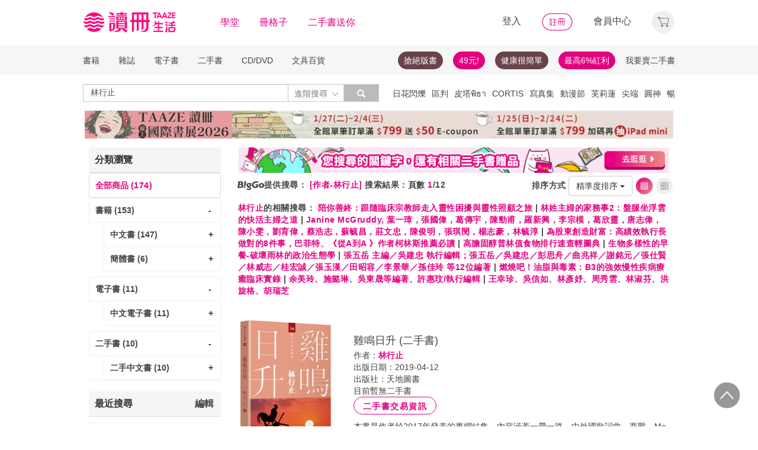

--- FILE ---
content_type: text/html;charset=UTF-8
request_url: https://www.taaze.tw/rwd_searchResult.html?keyType%5B%5D=2&keyword%5B%5D=%E6%9E%97%E8%A1%8C%E6%AD%A2
body_size: 40360
content:


























































































<!DOCTYPE html>
<html lang="zh-hant">
<head>
<meta http-equiv="Content-Type" content="text/html; charset=UTF-8">
<meta http-equiv="X-UA-Compatible" content="IE=edge"/>
<meta name="viewport" content="width=device-width, initial-scale=1, maximum-scale=1, user-scalable=no">
<title>林行止 - TAAZE讀冊生活</title>

<meta name="description" content="林行止 的書籍與價格搜尋結果, 共有174筆. 還有 陪你善終：跟隨臨床宗教師走入靈性困擾與靈性照顧之旅,林姓主婦的家務事2：盤腿坐浮雲的快活主婦之道,Janine McGruddy, 葉一璋，張國偉，葛傳宇，陳勁甫，羅新興，李宗模，葛欣靈，唐志偉，陳小雯，劉育偉，蔡浩志，蘇毓昌，莊文忠，陳俊明，張琪閔，楊志豪，林毓淳,為股東創造財富：高績效執行長做對的8件事，巴菲特、《從A到A 》作者柯林斯推薦必讀,高膽固醇普林值食物排行速查輕圖典,生物多樣性的早餐-破壞雨林的政治生態學,張五岳 主編／吳建忠 執行編輯；張五岳／吳建忠／彭思舟／曲兆祥／謝銘元／張仕賢／林威志／桂宏誠／張玉漢／田昭容／李景華／孫佳玲  等12位編著,燃燒吧！油脂與毒素：B3的強效慢性疾病療癒臨床實錄,余美玲、施懿琳、吳東晟等編著、許惠玟/執行編輯,王幸珍、吳信如、林彥妤、周秀雲、林淑芬、洪旋格、胡瑞芝 可參考. 讀冊生活給您閱讀生活的終生服務. 滿足您買書,學習,收藏,分享,賣書,全方位需求"/>

<meta property="fb:app_id" content="116787935057056"/>
<meta property="og:type" content="website"/>
<meta property="og:image" content="http://activity.taaze.tw/static_act/logo/images/taaze_logo_200x200.jpg"/>
<link rel="canonical" href="https://www.taaze.tw/rwd_searchResult.html?keyType%5B%5D=0&keyword%5B%5D=林行止"/>

<!-- 新 Bootstrap 核心 CSS 文件 -->
<!-- 新 Bootstrap 核心 CSS 文件 -->
<link rel="stylesheet" href="/include2/bootstrap/css/bootstrap.min.css">

<link rel="stylesheet" href="/include2/css/coin-slider-styles.css">
<link rel="stylesheet" href="/new_ec/rwd/include/css/betaSlider.css">
<link rel="stylesheet" href="/include2/jquery-ui-1.12.1.custom/jquery-ui.min.css"  />
<link rel="stylesheet" href="/new_ec/rwd/include/css/mSlideMenu.css"  />
<!-- HTML5 shim and Respond.js for IE8 support of HTML5 elements and media queries -->
<!-- WARNING: Respond.js doesn't work if you view the page via file:// -->
<!--[if lt IE 9]>
<script src="/new_ec/rwd/include/bootstrap/html5shiv.min.js"></script>
<script src="/new_ec/rwd/include/bootstrap/respond.min.js"></script>
<![endif]-->
<link rel="stylesheet" href="/new_ec/rwd/include/css/main.css?v=20190806" />

<link rel="stylesheet" type="text/css" href="/include2/css/alertify.core.css"/>
<link rel="stylesheet" type="text/css" href="/include2/css/alertify.default.css"/>
<link rel="stylesheet" type="text/css" href="/include2/css/swiper.min.css"/>
<link rel="stylesheet" type="text/css" href="/include2/css/jquery.jgrowl.min.css"/>
<link rel="stylesheet" type="text/css" href="/include2/tooltipster/css/tooltipster.bundle.min.css"/>
<link rel="stylesheet" type="text/css" href="/include2/tooltipster/css/plugins/tooltipster/sideTip/themes/tooltipster-sideTip-light.min.css"/>
<style type="text/css">
div.jGrowl div.smoke {
background-color: #000000;
width: 210px;
height: 60px;
overflow: hidden;
opacity: 0.8;
color: #ffffff;
background: #000000;
border-radius: 3px;
border: 0;
text-align: center;
vertical-align: middle;
}
.panel-default .panel-heading, .panel-default .list-group-item {
font-weight: bold;
backgorund: #ffffff;
}
.panel-default .list-group-item.active {
background-color: #ffffff;
color: #e3007f;
border: 1px solid #ddd;
}
.panel-default .list-group-item.active > span {
color: #e3007f;
}
.panel-default .list-group-item.active > a {
color: #e3007f;
}
.panel-default .list-group-item:hover {
background-color: #ffffff;
/*text-decoration: underline;*/
}
.search_menu {
font-size: 14px;
color: #444444;
letter-spacing: 0.5px;
font-weight: bold;
height: 34px;
padding: 0 4px;
}
.search_menu span.r {
color: #e3007f;
}
.search_menu2 {
font-size: 14px;
color: #444444;
letter-spacing: 0.5px;
font-weight: bold;
padding: 0 4px;
}
.search_menu2 span.r {
color: #e3007f;
}
.bookCaption li {
font-size: 14px;
/*color: #444444;*/
letter-spacing: 0.5px;
}
.bookCaption li.prod_TitleMain {
font-size: 16px;
color: #444444;
letter-spacing: 0.5px;
line-height: 20px;
}
.bookCaption .author {
display: block;
height: 20px;
}
.cover_frame {
position: relative;
display: block;
}
.cover_frame:before {
width: 0;
height: 100%;
display: inline-block;
position: relative;
vertical-align: middle;
}
.cover_frame:after {
width: 0;
height: 100%;
display: inline-block;
position: relative;
vertical-align: middle;
}
.cover_frame {
height: 230px;
cursor: pointer;
}
.info_frame {
float: left;
padding: 30px 20px;
}
div.epub {
position: absolute;
right: 2px;
bottom: 0px;
width: 25px;
height: 35px;
background: url('new_include/images/ebook-epub.png') no-repeat;
box-shadow: rgba(19, 20, 40, 0.498) 0px 1px 3px;
}
div.pdf {
position: absolute;
right: 2px;
bottom: 0px;
width: 25px;
height: 35px;
background: url('new_include/images/ebook-pdf.png') no-repeat;
box-shadow: rgba(19, 20, 40, 0.498) 0px 1px 3px;
}
div.new-ebook-fix {
position: absolute;
right: 2px;
bottom: 0px;
width: 38px;
height: 38px;
background: url('new_ec/rwd/include/images/ic_ebook_fix_38.png') no-repeat;
}
div.new-ebook-rwd {
position: absolute;
right: 2px;
bottom: 0px;
width: 38px;
height: 38px;
background: url('new_ec/rwd/include/images/ic_ebook_rwd_38.png') no-repeat;
}
div.new-ebook-sound {
position: absolute;
right: 2px;
bottom: 0px;
width: 38px;
height: 38px;
background: url('new_ec/rwd/include/images/ic_ebook_sound_38.png') no-repeat;
}
.sndInfoBtn {
border: 1px solid #E3007F;
border-radius: 100px;
font-weight: 700;
cursor: pointer;
text-align: center;
line-height: 30px;
letter-spacing: 1.5px;
max-width: 140px;
width: 100%;
height: 30px;
color: #E3007F;
background-color: #FFFFFF;
}
.sndInfoBtn:hover {
color: #FFFFFF;
background-image: linear-gradient(45deg, #E3007F 0%, #EB8B87 100%);
}
.gift_show {
float: left;
margin: auto;
margin-right: 20px;
width: 18%;
}
.gift_info_frame {
position: relative;
width: 100%;
overflow: hidden;
}
.gift-inner {
float: left;
width: 140px;
position: relative;
margin: 0 auto;
height: 120px;
}
table tr td a.resent_delete {
border: solid 1px;
float: right;
font-size: 8px;
padding: 2px 7px;
border-radius: 15px;
display: none;
}
table tr td a.resent_delete:hover {
background-color: #444444;
color: #FFF;
}
.checkDiv {
width: 15px;
height: 15px;
background: #FFFFFF;
border: 1px solid #444444;
margin: 1px 5px;
display: inline-block;
vertical-align: middle;
cursor: pointer;
}
.checkY {
height: 85%;
background: #e3007f;
text-align: center;
margin: 1px;
display: none;
}
.checkY.active {
display: block;
}
.checkY > span {
color: white;
top: 0;
font-size: 12px;
vertical-align: super;
}
.feedbackBtn {
border: 1px solid #E3007F;
border-radius: 100px;
font-weight: 700;
cursor: pointer;
text-align: center;
line-height: 30px;
letter-spacing: 1.5px;
max-width: 60px;
width: 100%;
height: 30px;
color: #E3007F;
background-color: #FFFFFF;
display: inline-block;
margin: 20px 0px 0px 20px;
}
.feedbackBtn:hover {
color: #FFFFFF;
background-image: linear-gradient(45deg, #E3007F 0%, #EB8B87 100%);
}
#feedbackYes {
color: #e3007f;
font-size: 18px;
font-weight: bold;
margin: 20px 0px 0px 0px;
display: none;
}
#feedbackSub {
color: #e3007f;
font-size: 18px;
font-weight: bold;
margin: 20px 0px 0px 0px;
display: none;
}
#feedbackNo {
display: none;
}
.selectResult {
background: #FFFFFF;
border: 1px solid #979797;
height: 30px;
max-width: 355px;
margin: 5px 0px;
padding: 5px 11px 0px 11px;
border-radius: 1px;
}
.selectResult > button {
all: unset;
width: 100%;
}
.selectResult .caret {
float: right;
background: url('/new_ec/rwd/include/images/A_image/ic/ic_index_4@2x.png') no-repeat;
background-size: 18px 18px;
border: none;
width: 18px;
height: 18px;
margin-top: 3px;
}
.selectResult .dropdown-menu {
position: inherit;
min-width: 355px;
border: 1px solid #9c9c9c;
margin: 2px -12px;
border-radius: 1px;
}
.selectResult .dropdown-backdrop {
position: static;
top: 0;
right: 0;
bottom: 0;
left: 0;
z-index: 0;
}
.selectResult .dropdown-menu > li {
margin: 0px;
}
.selectResult .dropdown-menu > li > a:hover {
background-color: #e3007f;
color: #ffffff;
}
.feedbackText {
display: block;
width: 100%;
height: auto;
padding: 6px 12px;
font-size: 14px;
line-height: 1.42857143;
color: #555;
background-color: #fff;
background-image: none;
border: 1px solid #979797;
border-radius: 2px;
-webkit-box-shadow: inset 0 1px 1px rgba(0, 0, 0, .075);
box-shadow: inset 0 1px 1px rgba(0, 0, 0, .075);
-webkit-transition: border-color ease-in-out .15s, -webkit-box-shadow ease-in-out .15s;
-o-transition: border-color ease-in-out .15s, box-shadow ease-in-out .15s;
transition: border-color ease-in-out .15s, box-shadow ease-in-out .15s;
resize: none;
}
textarea[class='feedbackText']::-webkit-input-placeholder {
font-size: 12px;
color: #888888;
}
#resultFeedback0 {
margin: 15px -10px 0px 0px;
}
@media (max-width: 370px) {
#resultFeedback0 {
margin: 15px 100px 0px 0px;
}
#feedbackBtnY {
margin: 0 0 0 0;
}
}
@media (max-width: 768px) {
.media .cover_frame {
width: 45%;
}
.info_frame {
width: 55%;
}
#listView {
padding: 0px;
}
.bookGridByListView {
width: 50%;
padding: 5px 8px;
margin-right: 0px;
display: inline-block;
float: left;
}
.bookGridByListView .bookImage {
height: auto;
box-shadow: none;
}
.thumbnail {
border: 0px;
}
.bookCaption .author {
display: none;
}
.bookCaption li.prod_TitleMain {
font-size: 14px;
}
.prodPf {
display: none;
}
.gift_show {
float: left;
margin: auto;
padding-left: 70px;
margin-right: 20px;
width: 18%;
}
.selectResult {
max-width: 330px;
}
.selectResult .dropdown-menu {
min-width: 330px;
width: 100%;
}
}
@media (min-width: 768px) {
.bookGridByListView .cover_frame {
width: 100%;
}
.media .cover_frame {
width: 25%;
}
.info_frame {
width: 75%;
}
#listView {
padding: 0px;
}
.bookGridByListView {
width: 33.33333333%;
padding: 5px 8px;
margin-right: 0px;
display: inline-block;
width: 22.7%%;
}
.bookGridByListView .bookImage {
height: auto;
box-shadow: none;
}
.thumbnail {
border: 0px;
}
.bookCaption .author {
display: none;
}
.bookCaption li.prod_TitleMain {
font-size: 14px;
}
.prodPf {
display: block;
}
}
@media (min-width: 992px) {
#listView {
padding: 0px;
}
.bookGridByListView {
width: 33.33333333%;
padding: 5px 8px;
margin: 0px;
}
.bookGridByListView .bookImage {
height: auto;
box-shadow: none;
}
.thumbnail {
border: 0px;
}
.bookCaption .author {
display: block;
}
}
@media (min-width: 1200px) {
.bookGridByListView {
width: 22.7%;
float: left;
margin: 0 8px;
padding: 0px;
}
.bookGridByListView .bookImage {
height: 195px;
width: 100%;
display: block;
box-shadow: 2px 3px 10px #888888;
}
.bookGridByListView .bookCaption {
height: 140px;
}
.thumbnail {
border: 1px solid #ddd;
}
.bookCaption .author {
display: block;
}
}
h1 {
font-size: 14px;
color: #e3007f;
font-weight: bold;
display: inline
}
</style>


<!-- Google Tag Manager (noscript) -->
<noscript><iframe src="https://www.googletagmanager.com/ns.html?id=GTM-MLGZHLM"
height="0" width="0" style="display:none;visibility:hidden"></iframe></noscript>
<!-- Google Tag Manager -->
<script>(function(w,d,s,l,i){w[l]=w[l]||[];w[l].push({'gtm.start':
new Date().getTime(),event:'gtm.js'});var f=d.getElementsByTagName(s)[0],
j=d.createElement(s),dl=l!='dataLayer'?'&l='+l:'';j.async=true;j.src=
'https://www.googletagmanager.com/gtm.js?id='+i+dl;f.parentNode.insertBefore(j,f);
})(window,document,'script','dataLayer','GTM-MLGZHLM');</script>
<!-- End Google Tag Manager -->

</head>
<body>
<script type="text/javascript" defer>
var _gaq = _gaq || [];
_gaq.push(['_setAccount', 'UA-21769407-2']);
_gaq.push(['_setDomainName', 'taaze.tw']);
_gaq.push(['_trackPageview']);
(function() {
var ga = document.createElement('script'); ga.type = 'text/javascript'; ga.async = true;
ga.src = ('https:' == document.location.protocol ? 'https://ssl' : 'http://www') + '.google-analytics.com/ga.js';
var s = document.getElementsByTagName('script')[0]; s.parentNode.insertBefore(ga, s);
})();
</script>
<script async src="https://www.googletagmanager.com/gtag/js?id=UA-21769407-2"></script>
<script>
window.dataLayer = window.dataLayer || [];
function gtag(){dataLayer.push(arguments);}
gtag('js', new Date());
gtag('config', 'UA-21769407-2');
var ga4_add_to_cart = function(data){
console.log('ga4_add_to_cart is', data);
dataLayer.push({ ecommerce: null });
dataLayer.push({
event: "add_to_cart",
ecommerce: data
});
};
</script>
<!-- target with class (sm-main) -->
<div id="menu" class="sm-main" style="z-index:1000;"></div>
<!--/ end target-->
<input id="hideLogin" type="hidden" value='false' />
<input id="hideCustId" type="hidden" value='' />
<input id="hideCuId" type="hidden" value='' />
<input id="hideSecCuId" type="hidden" value='' />
<input id="HIDE_REMOTEADDR" type="hidden" value="192.168.100.3" />
<style>
.tooltip
{
position: relative;
cursor: help;
display: inline-block;
text-decoration: none;
color: #222;
outline: none;
opacity: 100%;
}
.tooltip span
{
white-space: nowrap;
font-size:12px;
/*line-height:2;*/
font-family: "Helvetica Neue", Helvetica, Arial, "微軟正黑體", "微软雅黑", "メイリオ", "맑은 고딕", sans-serif;
visibility: hidden;
position: absolute;
bottom: 30px;
color: #000;
left: 50%;
z-index: 999;
/*min-width: 180px;
width: 100%;*/
margin-left: -87px;
padding: 2px 6px 2px 6px;
border: 2px solid #ccc;
background-color: #ddd;
background-image: -webkit-linear-gradient(rgba(255,255,255,.5), rgba(255,255,255,0));
background-image: -moz-linear-gradient(rgba(255,255,255,.5), rgba(255,255,255,0));
background-image: -ms-linear-gradient(rgba(255,255,255,.5), rgba(255,255,255,0));
background-image: -o-linear-gradient(rgba(255,255,255,.5), rgba(255,255,255,0));
background-image: linear-gradient(rgba(255,255,255,.5), rgba(255,255,255,0));
-moz-border-radius: 4px;
border-radius: 4px;
-moz-box-shadow: 0 1px 2px rgba(0,0,0,.4), 0 1px 0 rgba(255,255,255,.5) inset;
-webkit-box-shadow: 0 1px 2px rgba(0,0,0,.4), 0 1px 0 rgba(255,255,255,.5) inset;
box-shadow: 0 1px 2px rgba(0,0,0,.4), 0 1px 0 rgba(255,255,255,.5) inset;
text-shadow: 0 1px 0 rgba(255,255,255,.4);
}
.tooltip:hover
{
border: 0; /* IE6 fix */
}
.tooltip:hover span
{
visibility: visible;
}
.tooltip span:before,
.tooltip span:after
{
content: "";
position: absolute;
z-index: 1000;
bottom: 0px;
left: 50%;
margin-left: -8px;
border-top: 6px solid #ddd;
border-left: 8px solid transparent;
border-right: 8px solid transparent;
border-bottom: 0;
}
.tooltip span:before
{
border-top-color: #ccc;
bottom: -8px;
}
</style>
<div class="container-fluid hidden-sm hidden-md hidden-xs" style="background-color:#ffffff; padding:0;width:100%">
<div class="flexCenter" style="background-color:#ffffff;height:77px;">
<div class="container container_PC">
<div class="row">
<div class="col-xs-12" style="padding-top:5px; padding-left:0px; padding-right:0px;padding-bottom:5px; font-size:16px; line-height:2;">
<div style="float:left;">
<!-- 						<a style="padding-right:25px;" href="/rwd_index.html" target="_self"><img src="http://www.taaze.tw/static_act/header_floor/images/logo_2017.png" width="240" height="50" /></a> -->
<a style="padding-right: 30px;" href="/index.html" target="_self"><img src="/new_ec/rwd/include/images/A_image/btn/logo@2x.png" height="44" width='198' /></a>
<span style="padding-right:30px;"><a class='taazeColor' href="https://www.taaze.tw/static_act/lecture/2015/index.htm">學堂</a></span>
<span style="padding-right:30px;">
<a class='taazeColor' href="https://wecollect.fun">冊格子</a>
</span>
<span style=""><a class='taazeColor' href="/gift_index.html?pct=11&cp=1&ps=30&ct=010000000000&cl=1">二手書送你</a></span>
</div>
<div style="float:right;">
<span style="padding-right:30px;"><a id='head_login' href="#" name='loginBtn'>登入</a></span>
<span style="padding-right:30px;"><a id='head_register' href="/rwd_register.html"><img border='0' /></a></span>
<span style="padding-right:30px;"><a id='head_memberCenter' href="/custManageIndex.html?tFlg=D">會員中心</a></span>
<!--  						<span style="padding-right:30px;"><a id='head_memberCenter' href="">會員中心</a></span>-->
<span id='cartBtn' class='dropdown' style="padding-right:0px;">
<a id='head_cart' href="/cart.html" class="dropdown-toggle" role="button" data-hover="dropdown" aria-expanded="false"><img /></a>
<span id="cartQty" class='cartQty' style="color:#e3007f"></span>
<ul id="cartMenu" class="dropdown-menu dropdown-menu-right" role="menu" style="border-width:0; min-width:210px; padding:10px;">
<li name='loading' style='text-align: center;'>
<span style='line-height:27px;font-size:20px;color: #565656;'>Loading</span>
<svg version="1.1" id="Layer_1" xmlns="http://www.w3.org/2000/svg" x="0px" y="0px" width="24px" height="30px" viewBox="0 0 24 30" style="enable-background:new 0 0 50 50;" xml:space="preserve">
<rect x="0" y="0" width="4" height="10" fill="#333" transform="translate(0 5.55556)">
<animateTransform attributeType="xml" attributeName="transform" type="translate" values="0 0; 0 20; 0 0" begin="0" dur="0.6s" repeatCount="indefinite"></animateTransform>
</rect>
<rect x="10" y="0" width="4" height="10" fill="#333" transform="translate(0 18.8889)">
<animateTransform attributeType="xml" attributeName="transform" type="translate" values="0 0; 0 20; 0 0" begin="0.2s" dur="0.6s" repeatCount="indefinite"></animateTransform>
</rect>
<rect x="20" y="0" width="4" height="10" fill="#333" transform="translate(0 7.77778)">
<animateTransform attributeType="xml" attributeName="transform" type="translate" values="0 0; 0 20; 0 0" begin="0.4s" dur="0.6s" repeatCount="indefinite"></animateTransform>
</rect>
</svg>
</li>
<li name='dataArea' style='display:none;'>
<ul style='list-style:none;padding-left:0px;'>
<li><span style='letter-spacing: 0.5px;font-weight:bold;'>購物車</span></li>
<li name='goods'></li>
<li name='totalQty'></li>
<li name='btn'  style='text-align:center;'><img style='width:110px;height:30px;cursor:pointer;' onclick="location.href='/cart.html'" src='/new_ec/rwd/include/images/A_image/btn/btn_index_13@2x.png' /></li>
</ul>
</li>
</ul>
</span>
</div>
<div style="clear:both;"></div>
</div>
</div>
</div>
</div>
<div class="hidden-xs" data-spy="affix" data-offset-top="220" style="font-size:14px;height:50px;display: -webkit-flex;display: flex;-webkit-align-items: center;align-items: center;background-color:#F6F6F6; z-index:1038;">
<div class="container container_PC" style="padding:0">
<div class="col-xs-12" style="padding:0">
<ul class="nav nav-pills pull-left" style="font-size:14px;">
<li class="dropdown">
<a href="#" data-toggle="dropdown" class="dropdown-toggle" style='padding-left:0px;'>書籍</a>
<ul class="dropdown-menu" style="padding:0;" id="menu1">
<li><a href="/rwd_list.html?t=11&k=01&d=00">中文書</a></li>
</ul>
</li>
<li class="dropdown">
<a href="#" data-toggle="dropdown" class="dropdown-toggle">雜誌</a>
<ul class="dropdown-menu" style="padding:0;" id="menu1">
<li><a href="/rwd_list.html?t=21&k=01&d=00">中文雜誌</a></li>
<li><a href="/rwd_list.html?t=24&k=01&d=00">日文MOOK</a></li>
<li><a href="/rwd_list.html?t=23&k=01&d=00">歐美雜誌</a></li>
<li><a href="/rwd_list.html?t=22&k=01&d=00">韓文雜誌</a></li>
</ul>
</li>
<li class="dropdown">
<a href="#" data-toggle="dropdown" class="dropdown-toggle">電子書</a>
<ul class="dropdown-menu" style="padding:0;" id="menu1">
<li><a href="/rwd_list.html?t=14&k=01&d=00">中文電子書</a></li>
<li><a href="/rwd_list.html?t=25&k=01&d=00">中文電子雜誌</a></li>
</ul>
</li>
<li class="dropdown">
<a href="#" data-toggle="dropdown" class="dropdown-toggle">二手書</a>
<ul class="dropdown-menu" style="padding:0;" id="menu1">
<li><a href="/rwd_list.html?t=11&k=03&d=00">二手中文書</a></li>
<li><a href="/rwd_list.html?t=11&k=03&d=12">二手簡體書</a></li>
<li><a href="/rwd_list.html?t=11&k=03&d=13">二手原文書</a></li>
<li><a href="/rwd_list.html?t=11&k=03&d=24">二手日文MOOK</a></li>
</ul>
</li>
<li class="dropdown">
<a href="#" data-toggle="dropdown" class="dropdown-toggle">CD/DVD</a>
<ul class="dropdown-menu" style="padding:0;" id="menu1">
<li><a href="/rwd_list.html?t=31&k=01&d=00">CD</a></li>
<li><a href="/rwd_list.html?t=32&k=01&d=00">DVD</a></li>
</ul>
</li>
<li class="dropdown">
<a href="#" data-toggle="dropdown" class="dropdown-toggle">文具百貨</a>
<ul class="dropdown-menu" style="padding:0;" id="menu1">
<li><a href="/rwd_list.html?t=61&k=01&d=00">創意文具</a></li>
<li><a href="/rwd_list.html?t=62&k=01&d=00">生活百貨</a></li>
</ul>
</li>
</ul>
<ul class="nav nav-pills pull-right" style="font-size:14px;">
<li>
<button style="border-radius: 50px;display:block;padding: 5px 10px;margin: 5px 15px 5px 0px;
background-color: #68444a;border-width: 0px;">
<a style="color: #fff;" href="//activity.taaze.tw/home.html?m=1000685756">搶絕版書</a></button>
</li>
<li>
<button style="border-radius: 50px;display:block;padding: 5px 10px;margin: 5px 15px 5px 0px;
background-color: #e3007f;border-width: 0px;"><a style="color: #fff;" href="https://activity.taaze.tw/home.html?m=1000679743">49元!</a></button>
</li>
<li>
<button style="border-radius: 50px;display:block;padding: 5px 10px;margin: 5px 15px 5px 0px;
background-color: #68444a;border-width: 0px;">
<a style="color: #fff;" href="http://www.taaze.tw/static_act/202004/terry/index.htm">健康很簡單</a></button>
</li>
<li>
<button style="border-radius: 50px;display:block;padding: 5px 10px;margin: 5px 0px;
background-color: #e3007f;border-width: 0px;"><a style="color: #fff;" href="https://www.taaze.tw/static_act/201603/seller_smile/index.htm#a2">最高6%紅利</a></button>
</li>
<li class="dropdown ">
<a href="/sell_used_books.html" style='padding-right:0px;'>我要賣二手書</a>
</li>
</ul>
</div>
</div>
</div>
<div class="" style="background-color:#ffffff;">
<div class="container container_PC">
<div class="row"  style="padding-top:5px; padding-bottom:5px;">
<div class="" style="width:500px;margin-top:10px;">
<div class="input-group" style="float:left">
<input id="search_input" style='border-right: #C4C4C4 2px solid;' placeholder='搜尋' type="search" class="form-control inputForSearch" maxlength="40" value="林行止" />
<div id="searchDiv" class="input-group-btn">
<button id="search-toggle" style="border-left:none;height:30px;padding:5px 5px 5px 10px;" type="button" class="btn btn-default dropdown" tabindex="-1" aria-expanded="false" aria-haspopup="true" >
<span style="color:#7b7b7b;">進階搜尋 </span><img src='/new_ec/rwd/include/images/A_image/ic/ic_index_4@2x.png' style='height:100%;' />
<span class="sr-only">Toggle Dropdown</span>
</button>
<button id="search_submit_direct" style="width:60px;height:30px;background-color:#bbbbbb;" type="button" class="btn btn-default" tabindex="-1"><span class="glyphicon glyphicon-search" style="color:white"></span></button>
<div id="search-option" class="search-option dropdown-menu dropdown-menu-right" role="menu" style="">
<!-- 							<a class="close" id="closeSearch" href="#">×</a> -->
<form id="form01" name="form01" action="/rwd_searchResult.html" method="post" data-stopPropagation="true">
<input id="hidden_layout" type="hidden" name="layout" value="A" />
<input type="hidden" name="keyword[]" />
<div class="form-inline">
<div style=" margin-bottom: 20px;">
<label>搜尋欄位</label>
<select name="keyType[]" class="search_select" >
<option value="0">全文</option>
<option value="1">書名/品名</option>
<option value="2">作者/設計師</option>
<option value="3">出版/製造/代理商</option>
<option value="4">標籤</option>
<!--<option value="5">冊格子</option> -->
</select>
</div>
<div style="margin-bottom:20px;">
<label>商品類型</label>
<select name="prodKind" id="prodKind" class="search_select">
<option value="0">選擇品類</option>
<option value="7">全館</option>
<option value="2">書籍</option>
<option value="3">雜誌</option>
<option value="4">電子書</option>
<option value="1">二手書</option>
<option value="6">唱片影音</option>
<option value="5">文具百貨</option>
</select>
<select name="prodCatId" id="prodCatId" class="search_select">
<option value="0">選擇類別</option>
</select>
<select name="catId" id="catId" class="search_select">
<option value="0">選擇小分類</option>
</select>
</div>
<div style="margin-bottom:20px;">
<label style='margin-right:43px;'>售價</label>
<input type="text" class="search_input" name="salePriceStart" placeholder="金額">
<span class="">至</span>
<input type="text" class="search_input" name="salePriceEnd" placeholder="金額">
<span class="">元之間</span>
</div>
<div style="margin-bottom:20px;">
<label style='margin-right:43px;'>折扣</label>
<select name="saleDiscStart" id="saleDiscStart" class="search_select" >
<option value="0">請選擇</option>
<option value="10">1折</option>
<option value="20">2折</option>
<option value="30">3折</option>
<option value="40">4折</option>
<option value="50">5折</option>
<option value="60">6折</option>
<option value="70">7折</option>
<option value="80">8折</option>
<option value="90">9折</option>
</select>
至
<select name="saleDiscEnd" id="saleDiscEnd" class="search_select">
<option value="0">請選擇</option>
<option value="10">1折</option>
<option value="20">2折</option>
<option value="30">3折</option>
<option value="40">4折</option>
<option value="50">5折</option>
<option value="60">6折</option>
<option value="70">7折</option>
<option value="80">8折</option>
<option value="90">9折</option>
</select>
折之間
</div>
<div class="" style="margin-bottom:20px;">
<label>出版日期</label>
<input type="text" class="search_input" name="publishDateStart" id="publishDateStart" placeholder="日期" style="">
到
<input type="text" class="search_input" name="publishDateEnd" id="publishDateEnd" placeholder="日期" style="">
之間
</div>
<div class="sndSelect" style="display:none;margin-bottom:20px;">
<label>二手書條件</label>
<select name="prodRank" id="prodRank" class="search_select">
<option value="0">請選擇書況</option>
<option value="A">全新品</option>
<option value="B">近全新</option>
<option value="C">良好</option>
<option value="D">普通</option>
<option value="E">差強人意</option>
</select>
<select name="addMarkFlg" id="addMarkFlg" class="search_select">
<option value="0">請選擇備註</option>
<option value="A">無畫線註記</option>
<option value="B">有畫線</option>
<option value="C">有註記</option>
<option value="D">有畫線及註記</option>
<option value="E">作家簽名</option>
<option value="F">蓋藏書章</option>
<option value="G">有附件</option>
<option value="Z">其他</option>
</select>
</div>
<div style="margin-bottom:5px;">
<img id="search_submit_option" name="search_submit" style="width:50px;height:30px;cursor: pointer;float:right;margin:auto 5px;" alt="" src="/new_ec/rwd/include/images/A_image/btn/btn_index_11@2x.png" />
<img id="closeSearch" style="width:50px;height:30px;cursor: pointer;float:right;margin:auto 5px;" alt="" src="/new_ec/rwd/include/images/A_image/btn/btn_index_5@2x.png" />
<!-- 										<button type="button" id="search_submit_option" name="search_submit" hidefocus="true" style="border-radius:4px; margin: 5px 0px;background: #e3007f;padding:10px 20px 9px 20px;"> -->
<!-- 											<span class="glyphicon glyphicon-search" aria-hidden="true" style="color: #fff; font-size: 11pt;"></span> -->
<!-- 										</button> -->
<div class="search-alert"></div>
</div>
</div>
</form>
</div>
</div>
</div>
</div>
<div class='hidden-sm hidden-md' style="width:500px;margin-top:6px;text-align:right;float:right;overflow:hidden;height: 20px;line-height:20px;">
<span class='keyWord' ><a bannerPk='0' actPk=1000706078 href='http://www.taaze.tw/products/11101079945.html' onMouseDown='miningTrigger(this);return false;' homepagecode='GLOBAL_B'>日花閃爍</a></span><span class='keyWord' ><a bannerPk='0' actPk=1000706667 href='https://www.taaze.tw/products/11101053779.html' onMouseDown='miningTrigger(this);return false;' homepagecode='GLOBAL_B'>區判</a></span><span class='keyWord' ><a bannerPk='0' actPk=1000706662 href='https://www.taaze.tw/products/11101082379.html' onMouseDown='miningTrigger(this);return false;' homepagecode='GLOBAL_B'>皮塔พิธา</a></span><span class='keyWord' ><a bannerPk='0' actPk=1000706664 href='https://www.taaze.tw/products/24100018771.html' onMouseDown='miningTrigger(this);return false;' homepagecode='GLOBAL_B'>CORTIS</a></span><span class='keyWord' ><a bannerPk='0' actPk=1000706665 href='https://activity.taaze.tw/home.html?m=1000706593' onMouseDown='miningTrigger(this);return false;' homepagecode='GLOBAL_B'>寫真集</a></span><span class='keyWord' ><a bannerPk='0' actPk=1000705861 href='http://activity.taaze.tw/home.html?m=1000705365' onMouseDown='miningTrigger(this);return false;' homepagecode='GLOBAL_B'>動漫節</a></span><span class='keyWord' ><a bannerPk='0' actPk=1000706497 href='https://activity.taaze.tw/home.html?m=1000706459' onMouseDown='miningTrigger(this);return false;' homepagecode='GLOBAL_B'>芙莉蓮</a></span><span class='keyWord' ><a bannerPk='0' actPk=1000706303 href='http://activity.taaze.tw/home.html?m=1000706148' onMouseDown='miningTrigger(this);return false;' homepagecode='GLOBAL_B'>尖端</a></span><span class='keyWord' ><a bannerPk='0' actPk=1000706511 href='https://activity.taaze.tw/home.html?m=1000706435' onMouseDown='miningTrigger(this);return false;' homepagecode='GLOBAL_B'>圓神</a></span><span class='keyWord' ><a bannerPk='0' actPk=1000706658 href='https://www.taaze.tw/static_act/best_seller/index.htm' onMouseDown='miningTrigger(this);return false;' homepagecode='GLOBAL_B'>暢榜</a></span><span class='keyWord' ><a bannerPk='0' actPk=1000706281 href='https://www.taaze.tw/static_act/editors_picks/202601/index.htm' onMouseDown='miningTrigger(this);return false;' homepagecode='GLOBAL_B'>選讀</a></span><span class='keyWord' ><a bannerPk='0' actPk=1000706657 href='https://activity.taaze.tw/activity_y.html?masNo=1000705381&tmpName=imgUntil' onMouseDown='miningTrigger(this);return false;' homepagecode='GLOBAL_B'>大塊</a></span><span class='keyWord' ><a bannerPk='0' actPk=1000705862 href='http://activity.taaze.tw/home.html?m=1000704430' onMouseDown='miningTrigger(this);return false;' homepagecode='GLOBAL_B'>年度百大</a></span><span class='keyWord' ><a bannerPk='0' actPk=1000705863 href='https://activity.taaze.tw/home.html?m=1000705664' onMouseDown='miningTrigger(this);return false;' homepagecode='GLOBAL_B'>采實</a></span><span class='keyWord' ><a bannerPk='0' actPk=1000705322 href='http://activity.taaze.tw/home.html?m=1000705301' onMouseDown='miningTrigger(this);return false;' homepagecode='GLOBAL_B'>比爾蓋茲</a></span><span class='keyWord' ><a bannerPk='0' actPk=1000706304 href='https://activity.taaze.tw/home.html?m=1000704565&_gl=1' onMouseDown='miningTrigger(this);return false;' homepagecode='GLOBAL_B'>角川</a></span><span class='keyWord' ><a bannerPk='0' actPk=1000706307 href='https://activity.taaze.tw/activity_y.html?masNo=1000705481&tmpName=imgUntil' onMouseDown='miningTrigger(this);return false;' homepagecode='GLOBAL_B'>允晨</a></span><span class='keyWord' ><a bannerPk='0' actPk=1000706042 href='https://www.taaze.tw/products/61100021512.html' onMouseDown='miningTrigger(this);return false;' homepagecode='GLOBAL_B'>谷川詩曆</a></span><span class='keyWord' ><a bannerPk='0' actPk=1000705346 href='http://activity.taaze.tw/activity_y.html?masNo=1000705133&tmpName=imgUntil' onMouseDown='miningTrigger(this);return false;' homepagecode='GLOBAL_B'>哲學</a></span><span class='keyWord' ><a bannerPk='0' actPk=1000704881 href='https://activity.taaze.tw/activity_y.html?masNo=1000704589&tmpName=imgUntil' onMouseDown='miningTrigger(this);return false;' homepagecode='GLOBAL_B'>點讀筆</a></span><span class='keyWord' ><a bannerPk='0' actPk=1000704537 href='http://activity.taaze.tw/home.html?m=1000705482&_gl=1' onMouseDown='miningTrigger(this);return false;' homepagecode='GLOBAL_B'>遠流</a></span><span class='keyWord' ><a bannerPk='0' actPk=1000705562 href='https://www.taaze.tw/static_act/202309/alzheimer/index.htm' onMouseDown='miningTrigger(this);return false;' homepagecode='GLOBAL_B'>失智</a></span><span class='keyWord' ><a bannerPk='0' actPk=1000706224 href='http://activity.taaze.tw/home.html?m=1000705365&_gl=1' onMouseDown='miningTrigger(this);return false;' homepagecode='GLOBAL_B'>東立動漫節</a></span><span class='keyWord' ><a bannerPk='0' actPk=1000706306 href='https://activity.taaze.tw/home.html?m=1000702424&_gl=1' onMouseDown='miningTrigger(this);return false;' homepagecode='GLOBAL_B'>煦暖曆</a></span><span class='keyWord' ><a bannerPk='0' actPk=1000706305 href='http://activity.taaze.tw/home.html?m=1000704917' onMouseDown='miningTrigger(this);return false;' homepagecode='GLOBAL_B'>招財</a></span></div>
</div>
</div>
</div>
</div>
<div class="container container_PC">
</div>
<div class="hidden-sm hidden-md hidden-xs" style='margin-top: 10px;' >
<div id="topBannerSource" class="row" style='margin: 0 auto;text-align: center;padding:0px 0px 0px 0px;'>
<div style="margin:0 auto; width:1000px; padding:0px;">
<a href="https://www.taaze.tw/static_act/202601/talk-to-the-books/index.htm" target="_parent" homepagecode="GLOBAL_A" onMouseDown="miningTrigger(this);return false;" bannerPk="1000661891" actPk="1000706521" >
<img src="https://media.taaze.tw/showBanaerImage.html?pk=1000661891&width=994" border="0"  width="994" />
</a>
</div>
</div>
</div>
<div id='mobileHeader' class="container-fluid visible-md-block visible-sm-block visible-xs-block fixed" style="box-shadow: 0px 1px 10px 1px rgba(0,0,0,0.24);padding:0px 0px;background-color:#ffffff">
<div style='height:40px;position: relative;z-index:999;background-color:#ffffff;'>
<div style="height: 5px;background-color:#ffffff;"></div>
<div id='mHeaderContainer' style="height: 35px;">
<div class="col-xxs-12 col-xs-12 col-md-12" style='overflow: hidden;padding-left: 0;padding-right:0;padding-top:5px;padding-bottom: 5px;'>
<img style='float:left;margin-top: -5px;margin-left: 10px;' src='/new_ec/rwd/include/images/A_image/ic/ic_index_9@2x.png' role='togglemSlideMenu' relMenu = 'mobileMenu' width='30' height='30'/>
<div style="float:left;margin-top: -5px;">
<a href="/rwd_index.html"><span style='color:#e3007f;font-size:20px'>TAAZE讀冊生活</span></a>
</div>
<div id="mShopCart">
<img style='' width='30' height='30' src='/new_ec/rwd/include/images/A_image/ic/ic_buy_mobile@2x.png '></img>
<div class='cartQty' style="display:none;">0</div>
</div>
<div style='margin-top:-5px;height:30px'>
<img rel="0" id="openSearch" style='width:30px;height:30px;position: absolute;top:0;right:75px;' src="/new_ec/rwd/include/images/A_image/ic/ic_index_8.png"></img>
<a href="/custManageIndex.html?tFlg=D">
<!--  						<a href="">-->
<img rel="0" width='20' height='30' id="memberCenter" style='position: absolute;top:0;right:45px;' src="/new_ec/rwd/include/images/A_image/ic/ic_user_mobile@2x.png"></img>
</a>
</div>
<div style="clear:both;"></div>
</div>
</div>
</div>
<div id='mSearchDialog' class='searchDialog'>
<div style='overflow:hidden'>
<div style="float:left;margin-right:10px;margin-left:10px">
<select id='mSearchType' class="m_search_select" >
<option value="0">全文</option>
<option value="1">書名/品名</option>
<option value="2">作者/設計師</option>
<option value="3">出版/製造/代理商</option>
<option value="4">標籤</option>
<!--<option value="5">冊格子</option>-->
</select>
</div>
<div class='mInputGroup'>
<div id='mSearch' style='height:28px;width:30px;float:right;overflow:hidden'>
<span class='glyphicon glyphicon-search' style='color: #999999;top: 7px;left: 7px;'></span>
</div>
<div id='mSearch1' style='overflow:hidden'>
<input type="search" class="m_search_input" maxlength="40" placeholder="搜尋" id="mSearch_input" name="mSearch_input" >
</div>
<div style='clear:both;'></div>
</div>
</div>
<div style='clear:both'></div>
<div style='margin-left:10px;margin-right: 10px;margin-top:20px;margin-bottom:20px;line-height:25px;'>
<span class='keyWord' ><a bannerPk='0' actPk=1000706078 href='http://www.taaze.tw/products/11101079945.html' onMouseDown='miningTrigger(this);return false;' homepagecode='GLOBAL_B'>日花閃爍</a></span><span class='keyWord' ><a bannerPk='0' actPk=1000706667 href='https://www.taaze.tw/products/11101053779.html' onMouseDown='miningTrigger(this);return false;' homepagecode='GLOBAL_B'>區判</a></span><span class='keyWord' ><a bannerPk='0' actPk=1000706662 href='https://www.taaze.tw/products/11101082379.html' onMouseDown='miningTrigger(this);return false;' homepagecode='GLOBAL_B'>皮塔พิธา</a></span><span class='keyWord' ><a bannerPk='0' actPk=1000706664 href='https://www.taaze.tw/products/24100018771.html' onMouseDown='miningTrigger(this);return false;' homepagecode='GLOBAL_B'>CORTIS</a></span><span class='keyWord' ><a bannerPk='0' actPk=1000706665 href='https://activity.taaze.tw/home.html?m=1000706593' onMouseDown='miningTrigger(this);return false;' homepagecode='GLOBAL_B'>寫真集</a></span><span class='keyWord' ><a bannerPk='0' actPk=1000705861 href='http://activity.taaze.tw/home.html?m=1000705365' onMouseDown='miningTrigger(this);return false;' homepagecode='GLOBAL_B'>動漫節</a></span><span class='keyWord' ><a bannerPk='0' actPk=1000706497 href='https://activity.taaze.tw/home.html?m=1000706459' onMouseDown='miningTrigger(this);return false;' homepagecode='GLOBAL_B'>芙莉蓮</a></span><span class='keyWord' ><a bannerPk='0' actPk=1000706303 href='http://activity.taaze.tw/home.html?m=1000706148' onMouseDown='miningTrigger(this);return false;' homepagecode='GLOBAL_B'>尖端</a></span><span class='keyWord' ><a bannerPk='0' actPk=1000706511 href='https://activity.taaze.tw/home.html?m=1000706435' onMouseDown='miningTrigger(this);return false;' homepagecode='GLOBAL_B'>圓神</a></span><span class='keyWord' ><a bannerPk='0' actPk=1000706658 href='https://www.taaze.tw/static_act/best_seller/index.htm' onMouseDown='miningTrigger(this);return false;' homepagecode='GLOBAL_B'>暢榜</a></span><span class='keyWord' ><a bannerPk='0' actPk=1000706281 href='https://www.taaze.tw/static_act/editors_picks/202601/index.htm' onMouseDown='miningTrigger(this);return false;' homepagecode='GLOBAL_B'>選讀</a></span><span class='keyWord' ><a bannerPk='0' actPk=1000706657 href='https://activity.taaze.tw/activity_y.html?masNo=1000705381&tmpName=imgUntil' onMouseDown='miningTrigger(this);return false;' homepagecode='GLOBAL_B'>大塊</a></span><span class='keyWord' ><a bannerPk='0' actPk=1000705862 href='http://activity.taaze.tw/home.html?m=1000704430' onMouseDown='miningTrigger(this);return false;' homepagecode='GLOBAL_B'>年度百大</a></span><span class='keyWord' ><a bannerPk='0' actPk=1000705863 href='https://activity.taaze.tw/home.html?m=1000705664' onMouseDown='miningTrigger(this);return false;' homepagecode='GLOBAL_B'>采實</a></span><span class='keyWord' ><a bannerPk='0' actPk=1000705322 href='http://activity.taaze.tw/home.html?m=1000705301' onMouseDown='miningTrigger(this);return false;' homepagecode='GLOBAL_B'>比爾蓋茲</a></span><span class='keyWord' ><a bannerPk='0' actPk=1000706304 href='https://activity.taaze.tw/home.html?m=1000704565&_gl=1' onMouseDown='miningTrigger(this);return false;' homepagecode='GLOBAL_B'>角川</a></span><span class='keyWord' ><a bannerPk='0' actPk=1000706307 href='https://activity.taaze.tw/activity_y.html?masNo=1000705481&tmpName=imgUntil' onMouseDown='miningTrigger(this);return false;' homepagecode='GLOBAL_B'>允晨</a></span><span class='keyWord' ><a bannerPk='0' actPk=1000706042 href='https://www.taaze.tw/products/61100021512.html' onMouseDown='miningTrigger(this);return false;' homepagecode='GLOBAL_B'>谷川詩曆</a></span><span class='keyWord' ><a bannerPk='0' actPk=1000705346 href='http://activity.taaze.tw/activity_y.html?masNo=1000705133&tmpName=imgUntil' onMouseDown='miningTrigger(this);return false;' homepagecode='GLOBAL_B'>哲學</a></span><span class='keyWord' ><a bannerPk='0' actPk=1000704881 href='https://activity.taaze.tw/activity_y.html?masNo=1000704589&tmpName=imgUntil' onMouseDown='miningTrigger(this);return false;' homepagecode='GLOBAL_B'>點讀筆</a></span><span class='keyWord' ><a bannerPk='0' actPk=1000704537 href='http://activity.taaze.tw/home.html?m=1000705482&_gl=1' onMouseDown='miningTrigger(this);return false;' homepagecode='GLOBAL_B'>遠流</a></span><span class='keyWord' ><a bannerPk='0' actPk=1000705562 href='https://www.taaze.tw/static_act/202309/alzheimer/index.htm' onMouseDown='miningTrigger(this);return false;' homepagecode='GLOBAL_B'>失智</a></span><span class='keyWord' ><a bannerPk='0' actPk=1000706224 href='http://activity.taaze.tw/home.html?m=1000705365&_gl=1' onMouseDown='miningTrigger(this);return false;' homepagecode='GLOBAL_B'>東立動漫節</a></span><span class='keyWord' ><a bannerPk='0' actPk=1000706306 href='https://activity.taaze.tw/home.html?m=1000702424&_gl=1' onMouseDown='miningTrigger(this);return false;' homepagecode='GLOBAL_B'>煦暖曆</a></span><span class='keyWord' ><a bannerPk='0' actPk=1000706305 href='http://activity.taaze.tw/home.html?m=1000704917' onMouseDown='miningTrigger(this);return false;' homepagecode='GLOBAL_B'>招財</a></span></div>
</div>
<div class='search-overlay' id='search-overlay'></div>
<div style='display:none;' id='mobileMenu'>
<ul style='padding-left: 12px;'>
<li>
<a style='color: #E3007F;' href="/rwd_index.html">首頁</a>
</li>
<li name='loginBtn'>
<a href="#">登入</a>
</li>
<li>
<a href='/rwd_register.html'><img src='/new_ec/rwd/include/images/btn_A_9.png' /></a>
</li>
<li>
<a href='/listCartWatch.html'>暫存清單</a>
</li>
<li class='dividers'></li>
<li>
<a href='#ulBooks'>書籍</a>
<ul id='ulBooks'>
<li><a href = '/rwd_list.html?t=11&k=01&d=00'>中文書</a></li>
</ul>
</li>
<li>
<a href='#ulMagz'>雜誌</a>
<ul id='ulMagz'>
<li><a href = '/rwd_list.html?t=21&k=01&d=00'>中文雜誌</a></li>
<li><a href = '/rwd_list.html?t=24&k=01&d=00'>日文MOOK</a></li>
<li><a href = '/rwd_list.html?t=23&k=01&d=00'>歐美雜誌</a></li>
<li><a href = '/rwd_list.html?t=22&k=01&d=00'>韓文雜誌</a></li>
</ul>
</li>
<li>
<a href='#ulEbooks'>電子書</a>
<ul id='ulEbooks'>
<li><a href = '/rwd_list.html?t=14&k=01&d=00'>中文電子書</a></li>
<li><a href = '/rwd_list.html?t=25&k=01&d=00'>中文電子雜誌</a></li>
</ul>
</li>
<li>
<a href='#ulUsedBooks'>二手書</a>
<ul id='ulUsedBooks'>
<li><a href = '/rwd_list.html?t=11&k=03&d=00'>二手中文書</a></li>
<li><a href = '/rwd_list.html?t=11&k=03&d=12'>二手簡體書</a></li>
<li><a href = '/rwd_list.html?t=11&k=03&d=13'>二手原文書</a></li>
<li><a href = '/rwd_list.html?t=11&k=03&d=24'>二手日文MOOK</a></li>
</ul>
</li>
<li>
<a href='#ulDVDCD'>CD/DVD</a>
<ul id='ulDVDCD'>
<li><a href = '/rwd_list.html?t=31&k=01&d=00'>CD</a></li>
<li><a href = '/rwd_list.html?t=32&k=01&d=00'>DVD</a></li>
</ul>
</li>
<li>
<a href='#ulItems'>文具百貨</a>
<ul id='ulItems'>
<li><a href = '/rwd_list.html?t=61&k=01&d=00'>創意文具</a></li>
<li><a href = '/rwd_list.html?t=62&k=01&d=00'>生活百貨</a></li>
</ul>
</li>
<li>
<a href= '/sell_used_books.html'>我要賣二手書</a>
</li>
<li>
<button style="border-radius: 50px;display:block;padding: 5px 13px;
background-color: #68444a;border-width: 0px;">
<a style="color: #fff;" href="//activity.taaze.tw/home.html?m=1000685756">搶絕版書</a></button>
</li>
<li>
<button style="border-radius: 50px;display:block;padding: 5px 10px;margin: 5px 0px;
background-color: #e3007f;border-width: 0px;"><a style="color: #fff;" href="https://activity.taaze.tw/home.html?m=1000679743">49元!</a></button>
</li>
<li>
<button style="border-radius: 50px;display:block;padding: 5px 10px;
background-color: #e3007f;border-width: 0px;">
<a style="color: #fff;" href="https://www.taaze.tw/static_act/201603/seller_smile/index.htm#a2">最高6%紅利</a></button>
</li>
<li class='dividers'></li>
<li>
<a href='https://www.taaze.tw/static_act/lecture/2015/index.htm'>學堂</a>
</li>
<li>
<a href= '//wecollect.fun'>冊格子</a>
</li>
<li>
<a href = '/custManageIndex.html?tFlg=D'>會員中心</a>
</li>
</ul>
</div>
</div>


<div id="poids" style="display:none;">
[base64]
</div>
<div style="display:none;">
<input id="HIDE_SORT" type="hidden" value=""/>
<input id="HIDE_TOTALSIZE" type="hidden" value="174"/>
<input id="HIDE_NOWPAGE" type="hidden" value="1"/>
<input id="HIDE_PAGESIZE" type="hidden" value="24"/>
<input id="HIDE_SHOWMODEL" type="hidden" value="2"/>
<input id="HIDE_FEEDBACK" type="hidden" value="A"/></div>
<code id="listViewData" style="display:none;"></code>

<div class="container container_fixed " style='padding-left:10px;padding-right:10px;'>
<div class="row md_top ">
<div class="col-xs-12 visible-xs-block visible-sm-block">
<div class="hidden-md hidden-lg" onclick="location.href='#gift_info_frame_m'"
style="background-image:url('/new_ec/rwd/include/images/img/bn_m.jpg');background-repeat: no-repeat;background-size: contain;width:100%; height:60px;"></div>
<div class="panel panel-default" style="margin-top:10px;">
<div class="panel-heading">
<ol class="breadcrumb" style="margin:0; padding:0;">
<li class='active'>
<a data-toggle='collapse' href='#mlistProdCat'><strong>分類瀏覽&nbsp;</strong>
<img class='notice_btn noticeShow_btn'/></a>
</li>
</ol>
</div>
<div class='panel-collapse collapse' id='mlistProdCat'>
<div id='menu'><li style='list-style-type: none;'><a href='/rwd_searchResult.html?keyType%5B%5D=2&keyword%5B%5D=%E6%9E%97%E8%A1%8C%E6%AD%A2&prodKind=0&prodCatId=0&catId=0&saleDiscStart=0&saleDiscEnd=0&salePriceStart=&salePriceEnd=&publishDateStart=&publishDateEnd=&prodRank=0&addMarkFlg=0&force=0&layout=A&nowPage=1&sort=' class='list-group-item active'>全部商品&nbsp;(<span>174</span>)</a></li><li style='list-style-type: none;'><div class='list-group-item ' style='display:flex;justify-content: space-between;'><a href='/rwd_searchResult.html?keyType%5B%5D=2&keyword%5B%5D=%E6%9E%97%E8%A1%8C%E6%AD%A2&prodKind=0&prodCatId=0&catId=0&saleDiscStart=0&saleDiscEnd=0&salePriceStart=&salePriceEnd=&publishDateStart=&publishDateEnd=&prodRank=0&addMarkFlg=0&force=0&mainCatFocus=2&orgFocus=A&layout=A&nowPage=1&sort='>書籍&nbsp;(153)</a><a style='height:20px;width:30px;text-decoration:none; cursor: pointer;' onclick='MaincatToggle(this);'>&nbsp;&nbsp;&nbsp;-</a></div><ul><li style='list-style-type: none;'><div class='list-group-item ' style='display:flex;justify-content: space-between;'><a href='/rwd_searchResult.html?keyType%5B%5D=2&keyword%5B%5D=%E6%9E%97%E8%A1%8C%E6%AD%A2&prodKind=0&prodCatId=0&catId=0&saleDiscStart=0&saleDiscEnd=0&salePriceStart=&salePriceEnd=&publishDateStart=&publishDateEnd=&prodRank=0&addMarkFlg=0&force=0&catFocus=11&orgFocus=A&layout=A&nowPage=1&sort='>中文書&nbsp;(147)</a><a style='height:20px;width:30px;text-decoration:none; cursor: pointer;' onclick='catToggle(this);'>&nbsp;&nbsp;&nbsp;+</a></div><ul style='list-style-type: none;display:none;'><li style='list-style-type: none;'><div class='list-group-item ' style='display:flex;justify-content: space-between;'><a  href='/rwd_searchResult.html?keyType%5B%5D=2&keyword%5B%5D=%E6%9E%97%E8%A1%8C%E6%AD%A2&prodKind=0&prodCatId=0&catId=0&saleDiscStart=0&saleDiscEnd=0&salePriceStart=&salePriceEnd=&publishDateStart=&publishDateEnd=&prodRank=0&addMarkFlg=0&force=0&catFocus=11&orgFocus=A&catNmFocus=060000000000&layout=A&nowPage=1&sort=' >社會科學&nbsp;(65)</a><a style='height:20px;width:20px;text-decoration:none; cursor: pointer;' onclick='cat4Toggle(this);'>&nbsp;+</a></div><ul style='list-style-type: none;display:none;'><li><a class='list-group-item ' href='/rwd_searchResult.html?keyType%5B%5D=2&keyword%5B%5D=%E6%9E%97%E8%A1%8C%E6%AD%A2&prodKind=0&prodCatId=0&catId=0&saleDiscStart=0&saleDiscEnd=0&salePriceStart=&salePriceEnd=&publishDateStart=&publishDateEnd=&prodRank=0&addMarkFlg=0&force=0&catFocus=11&orgFocus=A&catNmFocus=060000000000&catIdFocus=060100000000&layout=A&nowPage=1&sort=' >政治&nbsp;(47)</a></li><li><a class='list-group-item ' href='/rwd_searchResult.html?keyType%5B%5D=2&keyword%5B%5D=%E6%9E%97%E8%A1%8C%E6%AD%A2&prodKind=0&prodCatId=0&catId=0&saleDiscStart=0&saleDiscEnd=0&salePriceStart=&salePriceEnd=&publishDateStart=&publishDateEnd=&prodRank=0&addMarkFlg=0&force=0&catFocus=11&orgFocus=A&catNmFocus=060000000000&catIdFocus=060300000000&layout=A&nowPage=1&sort=' >社會&nbsp;(10)</a></li><li><a class='list-group-item ' href='/rwd_searchResult.html?keyType%5B%5D=2&keyword%5B%5D=%E6%9E%97%E8%A1%8C%E6%AD%A2&prodKind=0&prodCatId=0&catId=0&saleDiscStart=0&saleDiscEnd=0&salePriceStart=&salePriceEnd=&publishDateStart=&publishDateEnd=&prodRank=0&addMarkFlg=0&force=0&catFocus=11&orgFocus=A&catNmFocus=060000000000&catIdFocus=060200000000&layout=A&nowPage=1&sort=' >經濟&nbsp;(2)</a></li><li><a class='list-group-item ' href='/rwd_searchResult.html?keyType%5B%5D=2&keyword%5B%5D=%E6%9E%97%E8%A1%8C%E6%AD%A2&prodKind=0&prodCatId=0&catId=0&saleDiscStart=0&saleDiscEnd=0&salePriceStart=&salePriceEnd=&publishDateStart=&publishDateEnd=&prodRank=0&addMarkFlg=0&force=0&catFocus=11&orgFocus=A&catNmFocus=060000000000&catIdFocus=060600000000&layout=A&nowPage=1&sort=' >大眾傳播&nbsp;(1)</a></li><li><a class='list-group-item ' href='/rwd_searchResult.html?keyType%5B%5D=2&keyword%5B%5D=%E6%9E%97%E8%A1%8C%E6%AD%A2&prodKind=0&prodCatId=0&catId=0&saleDiscStart=0&saleDiscEnd=0&salePriceStart=&salePriceEnd=&publishDateStart=&publishDateEnd=&prodRank=0&addMarkFlg=0&force=0&catFocus=11&orgFocus=A&catNmFocus=060000000000&catIdFocus=060000000000&layout=A&nowPage=1&sort=' >其他&nbsp;(5)</a></li></ul><li style='list-style-type: none;'><div class='list-group-item ' style='display:flex;justify-content: space-between;'><a  href='/rwd_searchResult.html?keyType%5B%5D=2&keyword%5B%5D=%E6%9E%97%E8%A1%8C%E6%AD%A2&prodKind=0&prodCatId=0&catId=0&saleDiscStart=0&saleDiscEnd=0&salePriceStart=&salePriceEnd=&publishDateStart=&publishDateEnd=&prodRank=0&addMarkFlg=0&force=0&catFocus=11&orgFocus=A&catNmFocus=010000000000&layout=A&nowPage=1&sort=' >華文文學&nbsp;(35)</a><a style='height:20px;width:20px;text-decoration:none; cursor: pointer;' onclick='cat4Toggle(this);'>&nbsp;+</a></div><ul style='list-style-type: none;display:none;'><li><a class='list-group-item ' href='/rwd_searchResult.html?keyType%5B%5D=2&keyword%5B%5D=%E6%9E%97%E8%A1%8C%E6%AD%A2&prodKind=0&prodCatId=0&catId=0&saleDiscStart=0&saleDiscEnd=0&salePriceStart=&salePriceEnd=&publishDateStart=&publishDateEnd=&prodRank=0&addMarkFlg=0&force=0&catFocus=11&orgFocus=A&catNmFocus=010000000000&catIdFocus=010500000000&layout=A&nowPage=1&sort=' >現代散文&nbsp;(18)</a></li><li><a class='list-group-item ' href='/rwd_searchResult.html?keyType%5B%5D=2&keyword%5B%5D=%E6%9E%97%E8%A1%8C%E6%AD%A2&prodKind=0&prodCatId=0&catId=0&saleDiscStart=0&saleDiscEnd=0&salePriceStart=&salePriceEnd=&publishDateStart=&publishDateEnd=&prodRank=0&addMarkFlg=0&force=0&catFocus=11&orgFocus=A&catNmFocus=010000000000&catIdFocus=010200000000&layout=A&nowPage=1&sort=' >中國古典文學&nbsp;(11)</a></li><li><a class='list-group-item ' href='/rwd_searchResult.html?keyType%5B%5D=2&keyword%5B%5D=%E6%9E%97%E8%A1%8C%E6%AD%A2&prodKind=0&prodCatId=0&catId=0&saleDiscStart=0&saleDiscEnd=0&salePriceStart=&salePriceEnd=&publishDateStart=&publishDateEnd=&prodRank=0&addMarkFlg=0&force=0&catFocus=11&orgFocus=A&catNmFocus=010000000000&catIdFocus=010600000000&layout=A&nowPage=1&sort=' >小說&nbsp;(6)</a></li></ul><li style='list-style-type: none;'><div class='list-group-item ' style='display:flex;justify-content: space-between;'><a  href='/rwd_searchResult.html?keyType%5B%5D=2&keyword%5B%5D=%E6%9E%97%E8%A1%8C%E6%AD%A2&prodKind=0&prodCatId=0&catId=0&saleDiscStart=0&saleDiscEnd=0&salePriceStart=&salePriceEnd=&publishDateStart=&publishDateEnd=&prodRank=0&addMarkFlg=0&force=0&catFocus=11&orgFocus=A&catNmFocus=030000000000&layout=A&nowPage=1&sort=' >類型文學&nbsp;(6)</a><a style='height:20px;width:20px;text-decoration:none; cursor: pointer;' onclick='cat4Toggle(this);'>&nbsp;+</a></div><ul style='list-style-type: none;display:none;'><li><a class='list-group-item ' href='/rwd_searchResult.html?keyType%5B%5D=2&keyword%5B%5D=%E6%9E%97%E8%A1%8C%E6%AD%A2&prodKind=0&prodCatId=0&catId=0&saleDiscStart=0&saleDiscEnd=0&salePriceStart=&salePriceEnd=&publishDateStart=&publishDateEnd=&prodRank=0&addMarkFlg=0&force=0&catFocus=11&orgFocus=A&catNmFocus=030000000000&catIdFocus=030600000000&layout=A&nowPage=1&sort=' >歷史小說&nbsp;(6)</a></li></ul><li style='list-style-type: none;'><div class='list-group-item ' style='display:flex;justify-content: space-between;'><a  href='/rwd_searchResult.html?keyType%5B%5D=2&keyword%5B%5D=%E6%9E%97%E8%A1%8C%E6%AD%A2&prodKind=0&prodCatId=0&catId=0&saleDiscStart=0&saleDiscEnd=0&salePriceStart=&salePriceEnd=&publishDateStart=&publishDateEnd=&prodRank=0&addMarkFlg=0&force=0&catFocus=11&orgFocus=A&catNmFocus=090000000000&layout=A&nowPage=1&sort=' >商業&nbsp;(2)</a><a style='height:20px;width:20px;text-decoration:none; cursor: pointer;' onclick='cat4Toggle(this);'>&nbsp;+</a></div><ul style='list-style-type: none;display:none;'><li><a class='list-group-item ' href='/rwd_searchResult.html?keyType%5B%5D=2&keyword%5B%5D=%E6%9E%97%E8%A1%8C%E6%AD%A2&prodKind=0&prodCatId=0&catId=0&saleDiscStart=0&saleDiscEnd=0&salePriceStart=&salePriceEnd=&publishDateStart=&publishDateEnd=&prodRank=0&addMarkFlg=0&force=0&catFocus=11&orgFocus=A&catNmFocus=090000000000&catIdFocus=090800000000&layout=A&nowPage=1&sort=' >投資理財&nbsp;(2)</a></li></ul><li style='list-style-type: none;'><div class='list-group-item ' style='display:flex;justify-content: space-between;'><a  href='/rwd_searchResult.html?keyType%5B%5D=2&keyword%5B%5D=%E6%9E%97%E8%A1%8C%E6%AD%A2&prodKind=0&prodCatId=0&catId=0&saleDiscStart=0&saleDiscEnd=0&salePriceStart=&salePriceEnd=&publishDateStart=&publishDateEnd=&prodRank=0&addMarkFlg=0&force=0&catFocus=11&orgFocus=A&catNmFocus=200000000000&layout=A&nowPage=1&sort=' >心理勵志&nbsp;(1)</a><a style='height:20px;width:20px;text-decoration:none; cursor: pointer;' onclick='cat4Toggle(this);'>&nbsp;+</a></div><ul style='list-style-type: none;display:none;'><li><a class='list-group-item ' href='/rwd_searchResult.html?keyType%5B%5D=2&keyword%5B%5D=%E6%9E%97%E8%A1%8C%E6%AD%A2&prodKind=0&prodCatId=0&catId=0&saleDiscStart=0&saleDiscEnd=0&salePriceStart=&salePriceEnd=&publishDateStart=&publishDateEnd=&prodRank=0&addMarkFlg=0&force=0&catFocus=11&orgFocus=A&catNmFocus=200000000000&catIdFocus=200700000000&layout=A&nowPage=1&sort=' >心靈雞湯&nbsp;(1)</a></li></ul><li style='list-style-type: none;'><div class='list-group-item '><a  href='/rwd_searchResult.html?keyType%5B%5D=2&keyword%5B%5D=%E6%9E%97%E8%A1%8C%E6%AD%A2&prodKind=0&prodCatId=0&catId=0&saleDiscStart=0&saleDiscEnd=0&salePriceStart=&salePriceEnd=&publishDateStart=&publishDateEnd=&prodRank=0&addMarkFlg=0&force=0&catFocus=11&orgFocus=A&catNmFocus=000000000000&layout=A&nowPage=1&sort='>其他&nbsp;(38)</a></div><ul style='list-style-type: none;display:none;'></ul></ul><li style='list-style-type: none;'><div class='list-group-item ' style='display:flex;justify-content: space-between;'><a href='/rwd_searchResult.html?keyType%5B%5D=2&keyword%5B%5D=%E6%9E%97%E8%A1%8C%E6%AD%A2&prodKind=0&prodCatId=0&catId=0&saleDiscStart=0&saleDiscEnd=0&salePriceStart=&salePriceEnd=&publishDateStart=&publishDateEnd=&prodRank=0&addMarkFlg=0&force=0&catFocus=12&orgFocus=A&layout=A&nowPage=1&sort='>簡體書&nbsp;(6)</a><a style='height:20px;width:30px;text-decoration:none; cursor: pointer;' onclick='catToggle(this);'>&nbsp;&nbsp;&nbsp;+</a></div><ul style='list-style-type: none;display:none;'><li style='list-style-type: none;'><div class='list-group-item ' style='display:flex;justify-content: space-between;'><a  href='/rwd_searchResult.html?keyType%5B%5D=2&keyword%5B%5D=%E6%9E%97%E8%A1%8C%E6%AD%A2&prodKind=0&prodCatId=0&catId=0&saleDiscStart=0&saleDiscEnd=0&salePriceStart=&salePriceEnd=&publishDateStart=&publishDateEnd=&prodRank=0&addMarkFlg=0&force=0&catFocus=12&orgFocus=A&catNmFocus=010000000000&layout=A&nowPage=1&sort=' >文學&nbsp;(4)</a><a style='height:20px;width:20px;text-decoration:none; cursor: pointer;' onclick='cat4Toggle(this);'>&nbsp;+</a></div><ul style='list-style-type: none;display:none;'><li><a class='list-group-item ' href='/rwd_searchResult.html?keyType%5B%5D=2&keyword%5B%5D=%E6%9E%97%E8%A1%8C%E6%AD%A2&prodKind=0&prodCatId=0&catId=0&saleDiscStart=0&saleDiscEnd=0&salePriceStart=&salePriceEnd=&publishDateStart=&publishDateEnd=&prodRank=0&addMarkFlg=0&force=0&catFocus=12&orgFocus=A&catNmFocus=010000000000&catIdFocus=010400000000&layout=A&nowPage=1&sort=' >現當代文學&nbsp;(3)</a></li><li><a class='list-group-item ' href='/rwd_searchResult.html?keyType%5B%5D=2&keyword%5B%5D=%E6%9E%97%E8%A1%8C%E6%AD%A2&prodKind=0&prodCatId=0&catId=0&saleDiscStart=0&saleDiscEnd=0&salePriceStart=&salePriceEnd=&publishDateStart=&publishDateEnd=&prodRank=0&addMarkFlg=0&force=0&catFocus=12&orgFocus=A&catNmFocus=010000000000&catIdFocus=010300000000&layout=A&nowPage=1&sort=' >中國古典文學&nbsp;(1)</a></li></ul><li style='list-style-type: none;'><div class='list-group-item ' style='display:flex;justify-content: space-between;'><a  href='/rwd_searchResult.html?keyType%5B%5D=2&keyword%5B%5D=%E6%9E%97%E8%A1%8C%E6%AD%A2&prodKind=0&prodCatId=0&catId=0&saleDiscStart=0&saleDiscEnd=0&salePriceStart=&salePriceEnd=&publishDateStart=&publishDateEnd=&prodRank=0&addMarkFlg=0&force=0&catFocus=12&orgFocus=A&catNmFocus=080000000000&layout=A&nowPage=1&sort=' >社科&nbsp;(2)</a><a style='height:20px;width:20px;text-decoration:none; cursor: pointer;' onclick='cat4Toggle(this);'>&nbsp;+</a></div><ul style='list-style-type: none;display:none;'><li><a class='list-group-item ' href='/rwd_searchResult.html?keyType%5B%5D=2&keyword%5B%5D=%E6%9E%97%E8%A1%8C%E6%AD%A2&prodKind=0&prodCatId=0&catId=0&saleDiscStart=0&saleDiscEnd=0&salePriceStart=&salePriceEnd=&publishDateStart=&publishDateEnd=&prodRank=0&addMarkFlg=0&force=0&catFocus=12&orgFocus=A&catNmFocus=080000000000&catIdFocus=080700000000&layout=A&nowPage=1&sort=' >經濟／財務&nbsp;(2)</a></li></ul></ul></li></ul></li><li style='list-style-type: none;'><div class='list-group-item ' style='display:flex;justify-content: space-between;'><a href='/rwd_searchResult.html?keyType%5B%5D=2&keyword%5B%5D=%E6%9E%97%E8%A1%8C%E6%AD%A2&prodKind=0&prodCatId=0&catId=0&saleDiscStart=0&saleDiscEnd=0&salePriceStart=&salePriceEnd=&publishDateStart=&publishDateEnd=&prodRank=0&addMarkFlg=0&force=0&mainCatFocus=4&orgFocus=A&layout=A&nowPage=1&sort='>電子書&nbsp;(11)</a><a style='height:20px;width:30px;text-decoration:none; cursor: pointer;' onclick='MaincatToggle(this);'>&nbsp;&nbsp;&nbsp;-</a></div><ul><li style='list-style-type: none;'><div class='list-group-item ' style='display:flex;justify-content: space-between;'><a href='/rwd_searchResult.html?keyType%5B%5D=2&keyword%5B%5D=%E6%9E%97%E8%A1%8C%E6%AD%A2&prodKind=0&prodCatId=0&catId=0&saleDiscStart=0&saleDiscEnd=0&salePriceStart=&salePriceEnd=&publishDateStart=&publishDateEnd=&prodRank=0&addMarkFlg=0&force=0&catFocus=14&orgFocus=A&layout=A&nowPage=1&sort='>中文電子書&nbsp;(11)</a><a style='height:20px;width:30px;text-decoration:none; cursor: pointer;' onclick='catToggle(this);'>&nbsp;&nbsp;&nbsp;+</a></div><ul style='list-style-type: none;display:none;'><li style='list-style-type: none;'><div class='list-group-item ' style='display:flex;justify-content: space-between;'><a  href='/rwd_searchResult.html?keyType%5B%5D=2&keyword%5B%5D=%E6%9E%97%E8%A1%8C%E6%AD%A2&prodKind=0&prodCatId=0&catId=0&saleDiscStart=0&saleDiscEnd=0&salePriceStart=&salePriceEnd=&publishDateStart=&publishDateEnd=&prodRank=0&addMarkFlg=0&force=0&catFocus=14&orgFocus=A&catNmFocus=060000000000&layout=A&nowPage=1&sort=' >社會科學&nbsp;(8)</a><a style='height:20px;width:20px;text-decoration:none; cursor: pointer;' onclick='cat4Toggle(this);'>&nbsp;+</a></div><ul style='list-style-type: none;display:none;'><li><a class='list-group-item ' href='/rwd_searchResult.html?keyType%5B%5D=2&keyword%5B%5D=%E6%9E%97%E8%A1%8C%E6%AD%A2&prodKind=0&prodCatId=0&catId=0&saleDiscStart=0&saleDiscEnd=0&salePriceStart=&salePriceEnd=&publishDateStart=&publishDateEnd=&prodRank=0&addMarkFlg=0&force=0&catFocus=14&orgFocus=A&catNmFocus=060000000000&catIdFocus=060100000000&layout=A&nowPage=1&sort=' >政治&nbsp;(8)</a></li></ul><li style='list-style-type: none;'><div class='list-group-item ' style='display:flex;justify-content: space-between;'><a  href='/rwd_searchResult.html?keyType%5B%5D=2&keyword%5B%5D=%E6%9E%97%E8%A1%8C%E6%AD%A2&prodKind=0&prodCatId=0&catId=0&saleDiscStart=0&saleDiscEnd=0&salePriceStart=&salePriceEnd=&publishDateStart=&publishDateEnd=&prodRank=0&addMarkFlg=0&force=0&catFocus=14&orgFocus=A&catNmFocus=090000000000&layout=A&nowPage=1&sort=' >商業&nbsp;(3)</a><a style='height:20px;width:20px;text-decoration:none; cursor: pointer;' onclick='cat4Toggle(this);'>&nbsp;+</a></div><ul style='list-style-type: none;display:none;'><li><a class='list-group-item ' href='/rwd_searchResult.html?keyType%5B%5D=2&keyword%5B%5D=%E6%9E%97%E8%A1%8C%E6%AD%A2&prodKind=0&prodCatId=0&catId=0&saleDiscStart=0&saleDiscEnd=0&salePriceStart=&salePriceEnd=&publishDateStart=&publishDateEnd=&prodRank=0&addMarkFlg=0&force=0&catFocus=14&orgFocus=A&catNmFocus=090000000000&catIdFocus=090800000000&layout=A&nowPage=1&sort=' >投資理財&nbsp;(3)</a></li></ul></ul></li></ul></li><li style='list-style-type: none;'><div class='list-group-item ' style='display:flex;justify-content: space-between;'><a href='/rwd_searchResult.html?keyType%5B%5D=2&keyword%5B%5D=%E6%9E%97%E8%A1%8C%E6%AD%A2&prodKind=0&prodCatId=0&catId=0&saleDiscStart=0&saleDiscEnd=0&salePriceStart=&salePriceEnd=&publishDateStart=&publishDateEnd=&prodRank=0&addMarkFlg=0&force=0&mainCatFocus=8&orgFocus=C&layout=A&nowPage=1&sort='>二手書&nbsp;(10)</a><a style='height:20px;width:30px;text-decoration:none; cursor: pointer;' onclick='MaincatToggle(this);'>&nbsp;&nbsp;&nbsp;-</a></div><ul><li style='list-style-type: none;'><div class='list-group-item ' style='display:flex;justify-content: space-between;'><a href='/rwd_searchResult.html?keyType%5B%5D=2&keyword%5B%5D=%E6%9E%97%E8%A1%8C%E6%AD%A2&prodKind=0&prodCatId=0&catId=0&saleDiscStart=0&saleDiscEnd=0&salePriceStart=&salePriceEnd=&publishDateStart=&publishDateEnd=&prodRank=0&addMarkFlg=0&force=0&catFocus=11&orgFocus=C&layout=A&nowPage=1&sort='>二手中文書&nbsp;(10)</a><a style='height:20px;width:30px;text-decoration:none; cursor: pointer;' onclick='catToggle(this);'>&nbsp;&nbsp;&nbsp;+</a></div><ul style='list-style-type: none;display:none;'><li style='list-style-type: none;'><div class='list-group-item ' style='display:flex;justify-content: space-between;'><a  href='/rwd_searchResult.html?keyType%5B%5D=2&keyword%5B%5D=%E6%9E%97%E8%A1%8C%E6%AD%A2&prodKind=0&prodCatId=0&catId=0&saleDiscStart=0&saleDiscEnd=0&salePriceStart=&salePriceEnd=&publishDateStart=&publishDateEnd=&prodRank=0&addMarkFlg=0&force=0&catFocus=11&orgFocus=C&catNmFocus=060000000000&layout=A&nowPage=1&sort=' >社會科學&nbsp;(6)</a><a style='height:20px;width:20px;text-decoration:none; cursor: pointer;' onclick='cat4Toggle(this);'>&nbsp;+</a></div><ul style='list-style-type: none;display:none;'><li><a class='list-group-item ' href='/rwd_searchResult.html?keyType%5B%5D=2&keyword%5B%5D=%E6%9E%97%E8%A1%8C%E6%AD%A2&prodKind=0&prodCatId=0&catId=0&saleDiscStart=0&saleDiscEnd=0&salePriceStart=&salePriceEnd=&publishDateStart=&publishDateEnd=&prodRank=0&addMarkFlg=0&force=0&catFocus=11&orgFocus=C&catNmFocus=060000000000&catIdFocus=060100000000&layout=A&nowPage=1&sort=' >政治&nbsp;(5)</a></li><li><a class='list-group-item ' href='/rwd_searchResult.html?keyType%5B%5D=2&keyword%5B%5D=%E6%9E%97%E8%A1%8C%E6%AD%A2&prodKind=0&prodCatId=0&catId=0&saleDiscStart=0&saleDiscEnd=0&salePriceStart=&salePriceEnd=&publishDateStart=&publishDateEnd=&prodRank=0&addMarkFlg=0&force=0&catFocus=11&orgFocus=C&catNmFocus=060000000000&catIdFocus=060300000000&layout=A&nowPage=1&sort=' >社會&nbsp;(1)</a></li></ul><li style='list-style-type: none;'><div class='list-group-item ' style='display:flex;justify-content: space-between;'><a  href='/rwd_searchResult.html?keyType%5B%5D=2&keyword%5B%5D=%E6%9E%97%E8%A1%8C%E6%AD%A2&prodKind=0&prodCatId=0&catId=0&saleDiscStart=0&saleDiscEnd=0&salePriceStart=&salePriceEnd=&publishDateStart=&publishDateEnd=&prodRank=0&addMarkFlg=0&force=0&catFocus=11&orgFocus=C&catNmFocus=010000000000&layout=A&nowPage=1&sort=' >華文文學&nbsp;(3)</a><a style='height:20px;width:20px;text-decoration:none; cursor: pointer;' onclick='cat4Toggle(this);'>&nbsp;+</a></div><ul style='list-style-type: none;display:none;'><li><a class='list-group-item ' href='/rwd_searchResult.html?keyType%5B%5D=2&keyword%5B%5D=%E6%9E%97%E8%A1%8C%E6%AD%A2&prodKind=0&prodCatId=0&catId=0&saleDiscStart=0&saleDiscEnd=0&salePriceStart=&salePriceEnd=&publishDateStart=&publishDateEnd=&prodRank=0&addMarkFlg=0&force=0&catFocus=11&orgFocus=C&catNmFocus=010000000000&catIdFocus=010200000000&layout=A&nowPage=1&sort=' >中國古典文學&nbsp;(2)</a></li><li><a class='list-group-item ' href='/rwd_searchResult.html?keyType%5B%5D=2&keyword%5B%5D=%E6%9E%97%E8%A1%8C%E6%AD%A2&prodKind=0&prodCatId=0&catId=0&saleDiscStart=0&saleDiscEnd=0&salePriceStart=&salePriceEnd=&publishDateStart=&publishDateEnd=&prodRank=0&addMarkFlg=0&force=0&catFocus=11&orgFocus=C&catNmFocus=010000000000&catIdFocus=010600000000&layout=A&nowPage=1&sort=' >小說&nbsp;(1)</a></li></ul><li style='list-style-type: none;'><div class='list-group-item ' style='display:flex;justify-content: space-between;'><a  href='/rwd_searchResult.html?keyType%5B%5D=2&keyword%5B%5D=%E6%9E%97%E8%A1%8C%E6%AD%A2&prodKind=0&prodCatId=0&catId=0&saleDiscStart=0&saleDiscEnd=0&salePriceStart=&salePriceEnd=&publishDateStart=&publishDateEnd=&prodRank=0&addMarkFlg=0&force=0&catFocus=11&orgFocus=C&catNmFocus=030000000000&layout=A&nowPage=1&sort=' >類型文學&nbsp;(1)</a><a style='height:20px;width:20px;text-decoration:none; cursor: pointer;' onclick='cat4Toggle(this);'>&nbsp;+</a></div><ul style='list-style-type: none;display:none;'><li><a class='list-group-item ' href='/rwd_searchResult.html?keyType%5B%5D=2&keyword%5B%5D=%E6%9E%97%E8%A1%8C%E6%AD%A2&prodKind=0&prodCatId=0&catId=0&saleDiscStart=0&saleDiscEnd=0&salePriceStart=&salePriceEnd=&publishDateStart=&publishDateEnd=&prodRank=0&addMarkFlg=0&force=0&catFocus=11&orgFocus=C&catNmFocus=030000000000&catIdFocus=030600000000&layout=A&nowPage=1&sort=' >歷史小說&nbsp;(1)</a></li></ul></ul></li></ul></li></div>
</div>
</div>
<div class="row" style="background:#ffffff;margin-top:12px;">
<div class="col-xs-12">
<div class="search_menu" style="width:100%;">
<span>

<a href="https://biggo.com.tw" target="_blank">
<img src="/new_ec/rwd/include/images/A_image/ic/biggo_logo_gray.png" style="width:50px;padding-left: 5px;">
</a>提供搜尋：

</span>
<span class='r'>[作者-<H1>林行止</H1>]</span>
<span>搜索結果：<!--共<span class='r'>174</span>筆，-->頁數<span
class='r'>1</span>/12</span>
</div>
</div>
<div class="col-xs-12">


<div class="search_menu2" style="float: left;padding: 10px 10px 0px;">
<span class='r'>林行止</span><span>的相關搜尋：</span>

<a href="https://www.taaze.tw/rwd_searchResult.html?keyType%5B%5D=0&keyword%5B%5D=%E9%99%AA%E4%BD%A0%E5%96%84%E7%B5%82%EF%BC%9A%E8%B7%9F%E9%9A%A8%E8%87%A8%E5%BA%8A%E5%AE%97%E6%95%99%E5%B8%AB%E8%B5%B0%E5%85%A5%E9%9D%88%E6%80%A7%E5%9B%B0%E6%93%BE%E8%88%87%E9%9D%88%E6%80%A7%E7%85%A7%E9%A1%A7%E4%B9%8B%E6%97%85">
<span class='r'>陪你善終：跟隨臨床宗教師走入靈性困擾與靈性照顧之旅</span></a>

<span> | </span>

<a href="https://www.taaze.tw/rwd_searchResult.html?keyType%5B%5D=0&keyword%5B%5D=%E6%9E%97%E5%A7%93%E4%B8%BB%E5%A9%A6%E7%9A%84%E5%AE%B6%E5%8B%99%E4%BA%8B2%EF%BC%9A%E7%9B%A4%E8%85%BF%E5%9D%90%E6%B5%AE%E9%9B%B2%E7%9A%84%E5%BF%AB%E6%B4%BB%E4%B8%BB%E5%A9%A6%E4%B9%8B%E9%81%93">
<span class='r'>林姓主婦的家務事2：盤腿坐浮雲的快活主婦之道</span></a>

<span> | </span>

<a href="https://www.taaze.tw/rwd_searchResult.html?keyType%5B%5D=0&keyword%5B%5D=Janine+McGruddy%2C+%E8%91%89%E4%B8%80%E7%92%8B%EF%BC%8C%E5%BC%B5%E5%9C%8B%E5%81%89%EF%BC%8C%E8%91%9B%E5%82%B3%E5%AE%87%EF%BC%8C%E9%99%B3%E5%8B%81%E7%94%AB%EF%BC%8C%E7%BE%85%E6%96%B0%E8%88%88%EF%BC%8C%E6%9D%8E%E5%AE%97%E6%A8%A1%EF%BC%8C%E8%91%9B%E6%AC%A3%E9%9D%88%EF%BC%8C%E5%94%90%E5%BF%97%E5%81%89%EF%BC%8C%E9%99%B3%E5%B0%8F%E9%9B%AF%EF%BC%8C%E5%8A%89%E8%82%B2%E5%81%89%EF%BC%8C%E8%94%A1%E6%B5%A9%E5%BF%97%EF%BC%8C%E8%98%87%E6%AF%93%E6%98%8C%EF%BC%8C%E8%8E%8A%E6%96%87%E5%BF%A0%EF%BC%8C%E9%99%B3%E4%BF%8A%E6%98%8E%EF%BC%8C%E5%BC%B5%E7%90%AA%E9%96%94%EF%BC%8C%E6%A5%8A%E5%BF%97%E8%B1%AA%EF%BC%8C%E6%9E%97%E6%AF%93%E6%B7%B3">
<span class='r'>Janine McGruddy, 葉一璋，張國偉，葛傳宇，陳勁甫，羅新興，李宗模，葛欣靈，唐志偉，陳小雯，劉育偉，蔡浩志，蘇毓昌，莊文忠，陳俊明，張琪閔，楊志豪，林毓淳</span></a>

<span> | </span>

<a href="https://www.taaze.tw/rwd_searchResult.html?keyType%5B%5D=0&keyword%5B%5D=%E7%82%BA%E8%82%A1%E6%9D%B1%E5%89%B5%E9%80%A0%E8%B2%A1%E5%AF%8C%EF%BC%9A%E9%AB%98%E7%B8%BE%E6%95%88%E5%9F%B7%E8%A1%8C%E9%95%B7%E5%81%9A%E5%B0%8D%E7%9A%848%E4%BB%B6%E4%BA%8B%EF%BC%8C%E5%B7%B4%E8%8F%B2%E7%89%B9%E3%80%81%E3%80%8A%E5%BE%9EA%E5%88%B0A+%E3%80%8B%E4%BD%9C%E8%80%85%E6%9F%AF%E6%9E%97%E6%96%AF%E6%8E%A8%E8%96%A6%E5%BF%85%E8%AE%80">
<span class='r'>為股東創造財富：高績效執行長做對的8件事，巴菲特、《從A到A 》作者柯林斯推薦必讀</span></a>

<span> | </span>

<a href="https://www.taaze.tw/rwd_searchResult.html?keyType%5B%5D=0&keyword%5B%5D=%E9%AB%98%E8%86%BD%E5%9B%BA%E9%86%87%E6%99%AE%E6%9E%97%E5%80%BC%E9%A3%9F%E7%89%A9%E6%8E%92%E8%A1%8C%E9%80%9F%E6%9F%A5%E8%BC%95%E5%9C%96%E5%85%B8">
<span class='r'>高膽固醇普林值食物排行速查輕圖典</span></a>

<span> | </span>

<a href="https://www.taaze.tw/rwd_searchResult.html?keyType%5B%5D=0&keyword%5B%5D=%E7%94%9F%E7%89%A9%E5%A4%9A%E6%A8%A3%E6%80%A7%E7%9A%84%E6%97%A9%E9%A4%90-%E7%A0%B4%E5%A3%9E%E9%9B%A8%E6%9E%97%E7%9A%84%E6%94%BF%E6%B2%BB%E7%94%9F%E6%85%8B%E5%AD%B8">
<span class='r'>生物多樣性的早餐-破壞雨林的政治生態學</span></a>

<span> | </span>

<a href="https://www.taaze.tw/rwd_searchResult.html?keyType%5B%5D=0&keyword%5B%5D=%E5%BC%B5%E4%BA%94%E5%B2%B3+%E4%B8%BB%E7%B7%A8%EF%BC%8F%E5%90%B3%E5%BB%BA%E5%BF%A0+%E5%9F%B7%E8%A1%8C%E7%B7%A8%E8%BC%AF%EF%BC%9B%E5%BC%B5%E4%BA%94%E5%B2%B3%EF%BC%8F%E5%90%B3%E5%BB%BA%E5%BF%A0%EF%BC%8F%E5%BD%AD%E6%80%9D%E8%88%9F%EF%BC%8F%E6%9B%B2%E5%85%86%E7%A5%A5%EF%BC%8F%E8%AC%9D%E9%8A%98%E5%85%83%EF%BC%8F%E5%BC%B5%E4%BB%95%E8%B3%A2%EF%BC%8F%E6%9E%97%E5%A8%81%E5%BF%97%EF%BC%8F%E6%A1%82%E5%AE%8F%E8%AA%A0%EF%BC%8F%E5%BC%B5%E7%8E%89%E6%BC%A2%EF%BC%8F%E7%94%B0%E6%98%AD%E5%AE%B9%EF%BC%8F%E6%9D%8E%E6%99%AF%E8%8F%AF%EF%BC%8F%E5%AD%AB%E4%BD%B3%E7%8E%B2++%E7%AD%8912%E4%BD%8D%E7%B7%A8%E8%91%97">
<span class='r'>張五岳 主編／吳建忠 執行編輯；張五岳／吳建忠／彭思舟／曲兆祥／謝銘元／張仕賢／林威志／桂宏誠／張玉漢／田昭容／李景華／孫佳玲  等12位編著</span></a>

<span> | </span>

<a href="https://www.taaze.tw/rwd_searchResult.html?keyType%5B%5D=0&keyword%5B%5D=%E7%87%83%E7%87%92%E5%90%A7%EF%BC%81%E6%B2%B9%E8%84%82%E8%88%87%E6%AF%92%E7%B4%A0%EF%BC%9AB3%E7%9A%84%E5%BC%B7%E6%95%88%E6%85%A2%E6%80%A7%E7%96%BE%E7%97%85%E7%99%82%E7%99%92%E8%87%A8%E5%BA%8A%E5%AF%A6%E9%8C%84">
<span class='r'>燃燒吧！油脂與毒素：B3的強效慢性疾病療癒臨床實錄</span></a>

<span> | </span>

<a href="https://www.taaze.tw/rwd_searchResult.html?keyType%5B%5D=0&keyword%5B%5D=%E4%BD%99%E7%BE%8E%E7%8E%B2%E3%80%81%E6%96%BD%E6%87%BF%E7%90%B3%E3%80%81%E5%90%B3%E6%9D%B1%E6%99%9F%E7%AD%89%E7%B7%A8%E8%91%97%E3%80%81%E8%A8%B1%E6%83%A0%E7%8E%9F%2F%E5%9F%B7%E8%A1%8C%E7%B7%A8%E8%BC%AF">
<span class='r'>余美玲、施懿琳、吳東晟等編著、許惠玟/執行編輯</span></a>

<span> | </span>

<a href="https://www.taaze.tw/rwd_searchResult.html?keyType%5B%5D=0&keyword%5B%5D=%E7%8E%8B%E5%B9%B8%E7%8F%8D%E3%80%81%E5%90%B3%E4%BF%A1%E5%A6%82%E3%80%81%E6%9E%97%E5%BD%A5%E5%A6%A4%E3%80%81%E5%91%A8%E7%A7%80%E9%9B%B2%E3%80%81%E6%9E%97%E6%B7%91%E8%8A%AC%E3%80%81%E6%B4%AA%E6%97%8B%E6%A0%BC%E3%80%81%E8%83%A1%E7%91%9E%E8%8A%9D">
<span class='r'>王幸珍、吳信如、林彥妤、周秀雲、林淑芬、洪旋格、胡瑞芝</span></a>

</div>

</div>
</div>
<div class="row" style="margin-bottom:10px;margin-top:10px;">
<div class="col-xs-12">
<span>排序方式</span>
<div class="btn-group">
<button type="button" class="btn btn-default dropdown-toggle selectSort"
data-toggle="dropdown" id="selectSort">
精準度排序
<span class="caret"></span>
</button>
<ul class="dropdown-menu" role="menu">
<li><a href="#" onclick="sortBy(this, event)" rel="4">精準度排序</a></li>
<li><a href="#" onclick="sortBy(this, event)" rel="2">暢銷度排序</a></li>
<li><a href="#" onclick="sortBy(this, event)" rel="1">出版日期排序</a></li>
<li><a href="#" onclick="sortBy(this, event)" rel="3">價格排序</a></li>
</ul>
</div>
</div>
</div>
</div>
<div class="col-xs-12 col-sm-12 col-md-3 hidden-xs hidden-sm" style="">

<div class="panel panel-default">
<div class="panel-heading" style='font-weight:bold;'>分類瀏覽&nbsp;</div>
<div id='menu'><li style='list-style-type: none;'><a href='/rwd_searchResult.html?keyType%5B%5D=2&keyword%5B%5D=%E6%9E%97%E8%A1%8C%E6%AD%A2&prodKind=0&prodCatId=0&catId=0&saleDiscStart=0&saleDiscEnd=0&salePriceStart=&salePriceEnd=&publishDateStart=&publishDateEnd=&prodRank=0&addMarkFlg=0&force=0&layout=A&nowPage=1&sort=' class='list-group-item active'>全部商品&nbsp;(<span>174</span>)</a></li><li style='list-style-type: none;'><div class='list-group-item ' style='display:flex;justify-content: space-between;'><a href='/rwd_searchResult.html?keyType%5B%5D=2&keyword%5B%5D=%E6%9E%97%E8%A1%8C%E6%AD%A2&prodKind=0&prodCatId=0&catId=0&saleDiscStart=0&saleDiscEnd=0&salePriceStart=&salePriceEnd=&publishDateStart=&publishDateEnd=&prodRank=0&addMarkFlg=0&force=0&mainCatFocus=2&orgFocus=A&layout=A&nowPage=1&sort='>書籍&nbsp;(153)</a><a style='height:20px;width:30px;text-decoration:none; cursor: pointer;' onclick='MaincatToggle(this);'>&nbsp;&nbsp;&nbsp;-</a></div><ul style='margin-left: -15px;'><li style='list-style-type: none;'><div class='list-group-item ' style='display:flex;justify-content: space-between;'><a href='/rwd_searchResult.html?keyType%5B%5D=2&keyword%5B%5D=%E6%9E%97%E8%A1%8C%E6%AD%A2&prodKind=0&prodCatId=0&catId=0&saleDiscStart=0&saleDiscEnd=0&salePriceStart=&salePriceEnd=&publishDateStart=&publishDateEnd=&prodRank=0&addMarkFlg=0&force=0&catFocus=11&orgFocus=A&layout=A&nowPage=1&sort='>中文書&nbsp;(147)</a><a style='height:20px;width:30px;text-decoration:none; cursor: pointer;' onclick='catToggle(this);'>&nbsp;&nbsp;&nbsp;+</a></div><ul style='list-style-type: none;display:none;margin-left: -15px;'><li style='list-style-type: none;'><div class='list-group-item ' style='display:flex;justify-content: space-between;'><a  href='/rwd_searchResult.html?keyType%5B%5D=2&keyword%5B%5D=%E6%9E%97%E8%A1%8C%E6%AD%A2&prodKind=0&prodCatId=0&catId=0&saleDiscStart=0&saleDiscEnd=0&salePriceStart=&salePriceEnd=&publishDateStart=&publishDateEnd=&prodRank=0&addMarkFlg=0&force=0&catFocus=11&orgFocus=A&catNmFocus=060000000000&layout=A&nowPage=1&sort=' >社會科學&nbsp;(65)</a><a style='height:20px;width:20px;text-decoration:none; cursor: pointer;' onclick='cat4Toggle(this);'>&nbsp;+</a></div><ul style='list-style-type: none;display:none;margin-left: -15px;'><li><a class='list-group-item ' href='/rwd_searchResult.html?keyType%5B%5D=2&keyword%5B%5D=%E6%9E%97%E8%A1%8C%E6%AD%A2&prodKind=0&prodCatId=0&catId=0&saleDiscStart=0&saleDiscEnd=0&salePriceStart=&salePriceEnd=&publishDateStart=&publishDateEnd=&prodRank=0&addMarkFlg=0&force=0&catFocus=11&orgFocus=A&catNmFocus=060000000000&catIdFocus=060100000000&layout=A&nowPage=1&sort=' >政治&nbsp;(47)</a></li><li><a class='list-group-item ' href='/rwd_searchResult.html?keyType%5B%5D=2&keyword%5B%5D=%E6%9E%97%E8%A1%8C%E6%AD%A2&prodKind=0&prodCatId=0&catId=0&saleDiscStart=0&saleDiscEnd=0&salePriceStart=&salePriceEnd=&publishDateStart=&publishDateEnd=&prodRank=0&addMarkFlg=0&force=0&catFocus=11&orgFocus=A&catNmFocus=060000000000&catIdFocus=060300000000&layout=A&nowPage=1&sort=' >社會&nbsp;(10)</a></li><li><a class='list-group-item ' href='/rwd_searchResult.html?keyType%5B%5D=2&keyword%5B%5D=%E6%9E%97%E8%A1%8C%E6%AD%A2&prodKind=0&prodCatId=0&catId=0&saleDiscStart=0&saleDiscEnd=0&salePriceStart=&salePriceEnd=&publishDateStart=&publishDateEnd=&prodRank=0&addMarkFlg=0&force=0&catFocus=11&orgFocus=A&catNmFocus=060000000000&catIdFocus=060200000000&layout=A&nowPage=1&sort=' >經濟&nbsp;(2)</a></li><li><a class='list-group-item ' href='/rwd_searchResult.html?keyType%5B%5D=2&keyword%5B%5D=%E6%9E%97%E8%A1%8C%E6%AD%A2&prodKind=0&prodCatId=0&catId=0&saleDiscStart=0&saleDiscEnd=0&salePriceStart=&salePriceEnd=&publishDateStart=&publishDateEnd=&prodRank=0&addMarkFlg=0&force=0&catFocus=11&orgFocus=A&catNmFocus=060000000000&catIdFocus=060600000000&layout=A&nowPage=1&sort=' >大眾傳播&nbsp;(1)</a></li><li><a class='list-group-item ' href='/rwd_searchResult.html?keyType%5B%5D=2&keyword%5B%5D=%E6%9E%97%E8%A1%8C%E6%AD%A2&prodKind=0&prodCatId=0&catId=0&saleDiscStart=0&saleDiscEnd=0&salePriceStart=&salePriceEnd=&publishDateStart=&publishDateEnd=&prodRank=0&addMarkFlg=0&force=0&catFocus=11&orgFocus=A&catNmFocus=060000000000&catIdFocus=060000000000&layout=A&nowPage=1&sort=' >其他&nbsp;(5)</a></li></ul><li style='list-style-type: none;'><div class='list-group-item ' style='display:flex;justify-content: space-between;'><a  href='/rwd_searchResult.html?keyType%5B%5D=2&keyword%5B%5D=%E6%9E%97%E8%A1%8C%E6%AD%A2&prodKind=0&prodCatId=0&catId=0&saleDiscStart=0&saleDiscEnd=0&salePriceStart=&salePriceEnd=&publishDateStart=&publishDateEnd=&prodRank=0&addMarkFlg=0&force=0&catFocus=11&orgFocus=A&catNmFocus=010000000000&layout=A&nowPage=1&sort=' >華文文學&nbsp;(35)</a><a style='height:20px;width:20px;text-decoration:none; cursor: pointer;' onclick='cat4Toggle(this);'>&nbsp;+</a></div><ul style='list-style-type: none;display:none;margin-left: -15px;'><li><a class='list-group-item ' href='/rwd_searchResult.html?keyType%5B%5D=2&keyword%5B%5D=%E6%9E%97%E8%A1%8C%E6%AD%A2&prodKind=0&prodCatId=0&catId=0&saleDiscStart=0&saleDiscEnd=0&salePriceStart=&salePriceEnd=&publishDateStart=&publishDateEnd=&prodRank=0&addMarkFlg=0&force=0&catFocus=11&orgFocus=A&catNmFocus=010000000000&catIdFocus=010500000000&layout=A&nowPage=1&sort=' >現代散文&nbsp;(18)</a></li><li><a class='list-group-item ' href='/rwd_searchResult.html?keyType%5B%5D=2&keyword%5B%5D=%E6%9E%97%E8%A1%8C%E6%AD%A2&prodKind=0&prodCatId=0&catId=0&saleDiscStart=0&saleDiscEnd=0&salePriceStart=&salePriceEnd=&publishDateStart=&publishDateEnd=&prodRank=0&addMarkFlg=0&force=0&catFocus=11&orgFocus=A&catNmFocus=010000000000&catIdFocus=010200000000&layout=A&nowPage=1&sort=' >中國古典文學&nbsp;(11)</a></li><li><a class='list-group-item ' href='/rwd_searchResult.html?keyType%5B%5D=2&keyword%5B%5D=%E6%9E%97%E8%A1%8C%E6%AD%A2&prodKind=0&prodCatId=0&catId=0&saleDiscStart=0&saleDiscEnd=0&salePriceStart=&salePriceEnd=&publishDateStart=&publishDateEnd=&prodRank=0&addMarkFlg=0&force=0&catFocus=11&orgFocus=A&catNmFocus=010000000000&catIdFocus=010600000000&layout=A&nowPage=1&sort=' >小說&nbsp;(6)</a></li></ul><li style='list-style-type: none;'><div class='list-group-item ' style='display:flex;justify-content: space-between;'><a  href='/rwd_searchResult.html?keyType%5B%5D=2&keyword%5B%5D=%E6%9E%97%E8%A1%8C%E6%AD%A2&prodKind=0&prodCatId=0&catId=0&saleDiscStart=0&saleDiscEnd=0&salePriceStart=&salePriceEnd=&publishDateStart=&publishDateEnd=&prodRank=0&addMarkFlg=0&force=0&catFocus=11&orgFocus=A&catNmFocus=030000000000&layout=A&nowPage=1&sort=' >類型文學&nbsp;(6)</a><a style='height:20px;width:20px;text-decoration:none; cursor: pointer;' onclick='cat4Toggle(this);'>&nbsp;+</a></div><ul style='list-style-type: none;display:none;margin-left: -15px;'><li><a class='list-group-item ' href='/rwd_searchResult.html?keyType%5B%5D=2&keyword%5B%5D=%E6%9E%97%E8%A1%8C%E6%AD%A2&prodKind=0&prodCatId=0&catId=0&saleDiscStart=0&saleDiscEnd=0&salePriceStart=&salePriceEnd=&publishDateStart=&publishDateEnd=&prodRank=0&addMarkFlg=0&force=0&catFocus=11&orgFocus=A&catNmFocus=030000000000&catIdFocus=030600000000&layout=A&nowPage=1&sort=' >歷史小說&nbsp;(6)</a></li></ul><li style='list-style-type: none;'><div class='list-group-item ' style='display:flex;justify-content: space-between;'><a  href='/rwd_searchResult.html?keyType%5B%5D=2&keyword%5B%5D=%E6%9E%97%E8%A1%8C%E6%AD%A2&prodKind=0&prodCatId=0&catId=0&saleDiscStart=0&saleDiscEnd=0&salePriceStart=&salePriceEnd=&publishDateStart=&publishDateEnd=&prodRank=0&addMarkFlg=0&force=0&catFocus=11&orgFocus=A&catNmFocus=090000000000&layout=A&nowPage=1&sort=' >商業&nbsp;(2)</a><a style='height:20px;width:20px;text-decoration:none; cursor: pointer;' onclick='cat4Toggle(this);'>&nbsp;+</a></div><ul style='list-style-type: none;display:none;margin-left: -15px;'><li><a class='list-group-item ' href='/rwd_searchResult.html?keyType%5B%5D=2&keyword%5B%5D=%E6%9E%97%E8%A1%8C%E6%AD%A2&prodKind=0&prodCatId=0&catId=0&saleDiscStart=0&saleDiscEnd=0&salePriceStart=&salePriceEnd=&publishDateStart=&publishDateEnd=&prodRank=0&addMarkFlg=0&force=0&catFocus=11&orgFocus=A&catNmFocus=090000000000&catIdFocus=090800000000&layout=A&nowPage=1&sort=' >投資理財&nbsp;(2)</a></li></ul><li style='list-style-type: none;'><div class='list-group-item ' style='display:flex;justify-content: space-between;'><a  href='/rwd_searchResult.html?keyType%5B%5D=2&keyword%5B%5D=%E6%9E%97%E8%A1%8C%E6%AD%A2&prodKind=0&prodCatId=0&catId=0&saleDiscStart=0&saleDiscEnd=0&salePriceStart=&salePriceEnd=&publishDateStart=&publishDateEnd=&prodRank=0&addMarkFlg=0&force=0&catFocus=11&orgFocus=A&catNmFocus=200000000000&layout=A&nowPage=1&sort=' >心理勵志&nbsp;(1)</a><a style='height:20px;width:20px;text-decoration:none; cursor: pointer;' onclick='cat4Toggle(this);'>&nbsp;+</a></div><ul style='list-style-type: none;display:none;margin-left: -15px;'><li><a class='list-group-item ' href='/rwd_searchResult.html?keyType%5B%5D=2&keyword%5B%5D=%E6%9E%97%E8%A1%8C%E6%AD%A2&prodKind=0&prodCatId=0&catId=0&saleDiscStart=0&saleDiscEnd=0&salePriceStart=&salePriceEnd=&publishDateStart=&publishDateEnd=&prodRank=0&addMarkFlg=0&force=0&catFocus=11&orgFocus=A&catNmFocus=200000000000&catIdFocus=200700000000&layout=A&nowPage=1&sort=' >心靈雞湯&nbsp;(1)</a></li></ul><li style='list-style-type: none;'><div class='list-group-item '><a  href='/rwd_searchResult.html?keyType%5B%5D=2&keyword%5B%5D=%E6%9E%97%E8%A1%8C%E6%AD%A2&prodKind=0&prodCatId=0&catId=0&saleDiscStart=0&saleDiscEnd=0&salePriceStart=&salePriceEnd=&publishDateStart=&publishDateEnd=&prodRank=0&addMarkFlg=0&force=0&catFocus=11&orgFocus=A&catNmFocus=000000000000&layout=A&nowPage=1&sort='>其他&nbsp;(38)</a></div><ul style='list-style-type: none;display:none;'></ul></ul><li style='list-style-type: none;'><div class='list-group-item ' style='display:flex;justify-content: space-between;'><a href='/rwd_searchResult.html?keyType%5B%5D=2&keyword%5B%5D=%E6%9E%97%E8%A1%8C%E6%AD%A2&prodKind=0&prodCatId=0&catId=0&saleDiscStart=0&saleDiscEnd=0&salePriceStart=&salePriceEnd=&publishDateStart=&publishDateEnd=&prodRank=0&addMarkFlg=0&force=0&catFocus=12&orgFocus=A&layout=A&nowPage=1&sort='>簡體書&nbsp;(6)</a><a style='height:20px;width:30px;text-decoration:none; cursor: pointer;' onclick='catToggle(this);'>&nbsp;&nbsp;&nbsp;+</a></div><ul style='list-style-type: none;display:none;margin-left: -15px;'><li style='list-style-type: none;'><div class='list-group-item ' style='display:flex;justify-content: space-between;'><a  href='/rwd_searchResult.html?keyType%5B%5D=2&keyword%5B%5D=%E6%9E%97%E8%A1%8C%E6%AD%A2&prodKind=0&prodCatId=0&catId=0&saleDiscStart=0&saleDiscEnd=0&salePriceStart=&salePriceEnd=&publishDateStart=&publishDateEnd=&prodRank=0&addMarkFlg=0&force=0&catFocus=12&orgFocus=A&catNmFocus=010000000000&layout=A&nowPage=1&sort=' >文學&nbsp;(4)</a><a style='height:20px;width:20px;text-decoration:none; cursor: pointer;' onclick='cat4Toggle(this);'>&nbsp;+</a></div><ul style='list-style-type: none;display:none;margin-left: -15px;'><li><a class='list-group-item ' href='/rwd_searchResult.html?keyType%5B%5D=2&keyword%5B%5D=%E6%9E%97%E8%A1%8C%E6%AD%A2&prodKind=0&prodCatId=0&catId=0&saleDiscStart=0&saleDiscEnd=0&salePriceStart=&salePriceEnd=&publishDateStart=&publishDateEnd=&prodRank=0&addMarkFlg=0&force=0&catFocus=12&orgFocus=A&catNmFocus=010000000000&catIdFocus=010400000000&layout=A&nowPage=1&sort=' >現當代文學&nbsp;(3)</a></li><li><a class='list-group-item ' href='/rwd_searchResult.html?keyType%5B%5D=2&keyword%5B%5D=%E6%9E%97%E8%A1%8C%E6%AD%A2&prodKind=0&prodCatId=0&catId=0&saleDiscStart=0&saleDiscEnd=0&salePriceStart=&salePriceEnd=&publishDateStart=&publishDateEnd=&prodRank=0&addMarkFlg=0&force=0&catFocus=12&orgFocus=A&catNmFocus=010000000000&catIdFocus=010300000000&layout=A&nowPage=1&sort=' >中國古典文學&nbsp;(1)</a></li></ul><li style='list-style-type: none;'><div class='list-group-item ' style='display:flex;justify-content: space-between;'><a  href='/rwd_searchResult.html?keyType%5B%5D=2&keyword%5B%5D=%E6%9E%97%E8%A1%8C%E6%AD%A2&prodKind=0&prodCatId=0&catId=0&saleDiscStart=0&saleDiscEnd=0&salePriceStart=&salePriceEnd=&publishDateStart=&publishDateEnd=&prodRank=0&addMarkFlg=0&force=0&catFocus=12&orgFocus=A&catNmFocus=080000000000&layout=A&nowPage=1&sort=' >社科&nbsp;(2)</a><a style='height:20px;width:20px;text-decoration:none; cursor: pointer;' onclick='cat4Toggle(this);'>&nbsp;+</a></div><ul style='list-style-type: none;display:none;margin-left: -15px;'><li><a class='list-group-item ' href='/rwd_searchResult.html?keyType%5B%5D=2&keyword%5B%5D=%E6%9E%97%E8%A1%8C%E6%AD%A2&prodKind=0&prodCatId=0&catId=0&saleDiscStart=0&saleDiscEnd=0&salePriceStart=&salePriceEnd=&publishDateStart=&publishDateEnd=&prodRank=0&addMarkFlg=0&force=0&catFocus=12&orgFocus=A&catNmFocus=080000000000&catIdFocus=080700000000&layout=A&nowPage=1&sort=' >經濟／財務&nbsp;(2)</a></li></ul></ul></li></ul></li><li style='list-style-type: none;'><div class='list-group-item ' style='display:flex;justify-content: space-between;'><a href='/rwd_searchResult.html?keyType%5B%5D=2&keyword%5B%5D=%E6%9E%97%E8%A1%8C%E6%AD%A2&prodKind=0&prodCatId=0&catId=0&saleDiscStart=0&saleDiscEnd=0&salePriceStart=&salePriceEnd=&publishDateStart=&publishDateEnd=&prodRank=0&addMarkFlg=0&force=0&mainCatFocus=4&orgFocus=A&layout=A&nowPage=1&sort='>電子書&nbsp;(11)</a><a style='height:20px;width:30px;text-decoration:none; cursor: pointer;' onclick='MaincatToggle(this);'>&nbsp;&nbsp;&nbsp;-</a></div><ul style='margin-left: -15px;'><li style='list-style-type: none;'><div class='list-group-item ' style='display:flex;justify-content: space-between;'><a href='/rwd_searchResult.html?keyType%5B%5D=2&keyword%5B%5D=%E6%9E%97%E8%A1%8C%E6%AD%A2&prodKind=0&prodCatId=0&catId=0&saleDiscStart=0&saleDiscEnd=0&salePriceStart=&salePriceEnd=&publishDateStart=&publishDateEnd=&prodRank=0&addMarkFlg=0&force=0&catFocus=14&orgFocus=A&layout=A&nowPage=1&sort='>中文電子書&nbsp;(11)</a><a style='height:20px;width:30px;text-decoration:none; cursor: pointer;' onclick='catToggle(this);'>&nbsp;&nbsp;&nbsp;+</a></div><ul style='list-style-type: none;display:none;margin-left: -15px;'><li style='list-style-type: none;'><div class='list-group-item ' style='display:flex;justify-content: space-between;'><a  href='/rwd_searchResult.html?keyType%5B%5D=2&keyword%5B%5D=%E6%9E%97%E8%A1%8C%E6%AD%A2&prodKind=0&prodCatId=0&catId=0&saleDiscStart=0&saleDiscEnd=0&salePriceStart=&salePriceEnd=&publishDateStart=&publishDateEnd=&prodRank=0&addMarkFlg=0&force=0&catFocus=14&orgFocus=A&catNmFocus=060000000000&layout=A&nowPage=1&sort=' >社會科學&nbsp;(8)</a><a style='height:20px;width:20px;text-decoration:none; cursor: pointer;' onclick='cat4Toggle(this);'>&nbsp;+</a></div><ul style='list-style-type: none;display:none;margin-left: -15px;'><li><a class='list-group-item ' href='/rwd_searchResult.html?keyType%5B%5D=2&keyword%5B%5D=%E6%9E%97%E8%A1%8C%E6%AD%A2&prodKind=0&prodCatId=0&catId=0&saleDiscStart=0&saleDiscEnd=0&salePriceStart=&salePriceEnd=&publishDateStart=&publishDateEnd=&prodRank=0&addMarkFlg=0&force=0&catFocus=14&orgFocus=A&catNmFocus=060000000000&catIdFocus=060100000000&layout=A&nowPage=1&sort=' >政治&nbsp;(8)</a></li></ul><li style='list-style-type: none;'><div class='list-group-item ' style='display:flex;justify-content: space-between;'><a  href='/rwd_searchResult.html?keyType%5B%5D=2&keyword%5B%5D=%E6%9E%97%E8%A1%8C%E6%AD%A2&prodKind=0&prodCatId=0&catId=0&saleDiscStart=0&saleDiscEnd=0&salePriceStart=&salePriceEnd=&publishDateStart=&publishDateEnd=&prodRank=0&addMarkFlg=0&force=0&catFocus=14&orgFocus=A&catNmFocus=090000000000&layout=A&nowPage=1&sort=' >商業&nbsp;(3)</a><a style='height:20px;width:20px;text-decoration:none; cursor: pointer;' onclick='cat4Toggle(this);'>&nbsp;+</a></div><ul style='list-style-type: none;display:none;margin-left: -15px;'><li><a class='list-group-item ' href='/rwd_searchResult.html?keyType%5B%5D=2&keyword%5B%5D=%E6%9E%97%E8%A1%8C%E6%AD%A2&prodKind=0&prodCatId=0&catId=0&saleDiscStart=0&saleDiscEnd=0&salePriceStart=&salePriceEnd=&publishDateStart=&publishDateEnd=&prodRank=0&addMarkFlg=0&force=0&catFocus=14&orgFocus=A&catNmFocus=090000000000&catIdFocus=090800000000&layout=A&nowPage=1&sort=' >投資理財&nbsp;(3)</a></li></ul></ul></li></ul></li><li style='list-style-type: none;'><div class='list-group-item ' style='display:flex;justify-content: space-between;'><a href='/rwd_searchResult.html?keyType%5B%5D=2&keyword%5B%5D=%E6%9E%97%E8%A1%8C%E6%AD%A2&prodKind=0&prodCatId=0&catId=0&saleDiscStart=0&saleDiscEnd=0&salePriceStart=&salePriceEnd=&publishDateStart=&publishDateEnd=&prodRank=0&addMarkFlg=0&force=0&mainCatFocus=8&orgFocus=C&layout=A&nowPage=1&sort='>二手書&nbsp;(10)</a><a style='height:20px;width:30px;text-decoration:none; cursor: pointer;' onclick='MaincatToggle(this);'>&nbsp;&nbsp;&nbsp;-</a></div><ul style='margin-left: -15px;'><li style='list-style-type: none;'><div class='list-group-item ' style='display:flex;justify-content: space-between;'><a href='/rwd_searchResult.html?keyType%5B%5D=2&keyword%5B%5D=%E6%9E%97%E8%A1%8C%E6%AD%A2&prodKind=0&prodCatId=0&catId=0&saleDiscStart=0&saleDiscEnd=0&salePriceStart=&salePriceEnd=&publishDateStart=&publishDateEnd=&prodRank=0&addMarkFlg=0&force=0&catFocus=11&orgFocus=C&layout=A&nowPage=1&sort='>二手中文書&nbsp;(10)</a><a style='height:20px;width:30px;text-decoration:none; cursor: pointer;' onclick='catToggle(this);'>&nbsp;&nbsp;&nbsp;+</a></div><ul style='list-style-type: none;display:none;margin-left: -15px;'><li style='list-style-type: none;'><div class='list-group-item ' style='display:flex;justify-content: space-between;'><a  href='/rwd_searchResult.html?keyType%5B%5D=2&keyword%5B%5D=%E6%9E%97%E8%A1%8C%E6%AD%A2&prodKind=0&prodCatId=0&catId=0&saleDiscStart=0&saleDiscEnd=0&salePriceStart=&salePriceEnd=&publishDateStart=&publishDateEnd=&prodRank=0&addMarkFlg=0&force=0&catFocus=11&orgFocus=C&catNmFocus=060000000000&layout=A&nowPage=1&sort=' >社會科學&nbsp;(6)</a><a style='height:20px;width:20px;text-decoration:none; cursor: pointer;' onclick='cat4Toggle(this);'>&nbsp;+</a></div><ul style='list-style-type: none;display:none;margin-left: -15px;'><li><a class='list-group-item ' href='/rwd_searchResult.html?keyType%5B%5D=2&keyword%5B%5D=%E6%9E%97%E8%A1%8C%E6%AD%A2&prodKind=0&prodCatId=0&catId=0&saleDiscStart=0&saleDiscEnd=0&salePriceStart=&salePriceEnd=&publishDateStart=&publishDateEnd=&prodRank=0&addMarkFlg=0&force=0&catFocus=11&orgFocus=C&catNmFocus=060000000000&catIdFocus=060100000000&layout=A&nowPage=1&sort=' >政治&nbsp;(5)</a></li><li><a class='list-group-item ' href='/rwd_searchResult.html?keyType%5B%5D=2&keyword%5B%5D=%E6%9E%97%E8%A1%8C%E6%AD%A2&prodKind=0&prodCatId=0&catId=0&saleDiscStart=0&saleDiscEnd=0&salePriceStart=&salePriceEnd=&publishDateStart=&publishDateEnd=&prodRank=0&addMarkFlg=0&force=0&catFocus=11&orgFocus=C&catNmFocus=060000000000&catIdFocus=060300000000&layout=A&nowPage=1&sort=' >社會&nbsp;(1)</a></li></ul><li style='list-style-type: none;'><div class='list-group-item ' style='display:flex;justify-content: space-between;'><a  href='/rwd_searchResult.html?keyType%5B%5D=2&keyword%5B%5D=%E6%9E%97%E8%A1%8C%E6%AD%A2&prodKind=0&prodCatId=0&catId=0&saleDiscStart=0&saleDiscEnd=0&salePriceStart=&salePriceEnd=&publishDateStart=&publishDateEnd=&prodRank=0&addMarkFlg=0&force=0&catFocus=11&orgFocus=C&catNmFocus=010000000000&layout=A&nowPage=1&sort=' >華文文學&nbsp;(3)</a><a style='height:20px;width:20px;text-decoration:none; cursor: pointer;' onclick='cat4Toggle(this);'>&nbsp;+</a></div><ul style='list-style-type: none;display:none;margin-left: -15px;'><li><a class='list-group-item ' href='/rwd_searchResult.html?keyType%5B%5D=2&keyword%5B%5D=%E6%9E%97%E8%A1%8C%E6%AD%A2&prodKind=0&prodCatId=0&catId=0&saleDiscStart=0&saleDiscEnd=0&salePriceStart=&salePriceEnd=&publishDateStart=&publishDateEnd=&prodRank=0&addMarkFlg=0&force=0&catFocus=11&orgFocus=C&catNmFocus=010000000000&catIdFocus=010200000000&layout=A&nowPage=1&sort=' >中國古典文學&nbsp;(2)</a></li><li><a class='list-group-item ' href='/rwd_searchResult.html?keyType%5B%5D=2&keyword%5B%5D=%E6%9E%97%E8%A1%8C%E6%AD%A2&prodKind=0&prodCatId=0&catId=0&saleDiscStart=0&saleDiscEnd=0&salePriceStart=&salePriceEnd=&publishDateStart=&publishDateEnd=&prodRank=0&addMarkFlg=0&force=0&catFocus=11&orgFocus=C&catNmFocus=010000000000&catIdFocus=010600000000&layout=A&nowPage=1&sort=' >小說&nbsp;(1)</a></li></ul><li style='list-style-type: none;'><div class='list-group-item ' style='display:flex;justify-content: space-between;'><a  href='/rwd_searchResult.html?keyType%5B%5D=2&keyword%5B%5D=%E6%9E%97%E8%A1%8C%E6%AD%A2&prodKind=0&prodCatId=0&catId=0&saleDiscStart=0&saleDiscEnd=0&salePriceStart=&salePriceEnd=&publishDateStart=&publishDateEnd=&prodRank=0&addMarkFlg=0&force=0&catFocus=11&orgFocus=C&catNmFocus=030000000000&layout=A&nowPage=1&sort=' >類型文學&nbsp;(1)</a><a style='height:20px;width:20px;text-decoration:none; cursor: pointer;' onclick='cat4Toggle(this);'>&nbsp;+</a></div><ul style='list-style-type: none;display:none;margin-left: -15px;'><li><a class='list-group-item ' href='/rwd_searchResult.html?keyType%5B%5D=2&keyword%5B%5D=%E6%9E%97%E8%A1%8C%E6%AD%A2&prodKind=0&prodCatId=0&catId=0&saleDiscStart=0&saleDiscEnd=0&salePriceStart=&salePriceEnd=&publishDateStart=&publishDateEnd=&prodRank=0&addMarkFlg=0&force=0&catFocus=11&orgFocus=C&catNmFocus=030000000000&catIdFocus=030600000000&layout=A&nowPage=1&sort=' >歷史小說&nbsp;(1)</a></li></ul></ul></li></ul></li></div>
</div>


<div class="panel panel-default">
<div class="panel-heading" style='font-weight:bold;'>
最近搜尋&nbsp;
<a style="float: right;margin-right: 10px;text-decoration :none;" onclick="recent_edit();">編輯</a>
</div>
<table id="recent_search" width="90%" style="margin-top: 10px;margin-left: 15px;"></table>
</div>

</div>

<div class="col-xs-12 visible-xs-block visible-sm-block" style="padding:0px; height:5px; background:#e8e8e8; border-top:1px #CCCCCC solid;"></div>
<div class="col-xs-12 col-sm-12 col-md-9">
<div class="hidden-xs hidden-sm" onclick="location.href='#pageButtons'"
style="background-image:url('/new_ec/rwd/include/images/img/bn_pc.jpg');background-repeat: no-repeat;background-size: contain;width:100%; height:48px;"></div>
<div class="row  hidden-xs hidden-sm">
<div style="margin:0 4px 20px 4px;">
<div class="search_menu" style="float:left;">
<div style="padding:5px 0;">
<span>

<a href="https://biggo.com.tw" target="_blank">
<img src="/new_ec/rwd/include/images/A_image/ic/biggo_logo_gray.png" style="width:50px;padding-left: 5px;"></a>提供搜尋：

</span>
<span class='r'>[作者-<H1>林行止</H1>]</span>
<span>搜索結果：<!--共<span class='r'>174</span>筆，-->頁數
<span class='r'>1</span>/12</span>
</div>
</div>
<div class="search_menu" style="float:right;">
<!-- Single button -->
<span>排序方式</span>
<div class="btn-group">
<button type="button" class="btn btn-default dropdown-toggle" data-toggle="dropdown" id="selectSort">
精準度排序
<span class="caret"></span>
</button>
<ul class="dropdown-menu" role="menu">
<li><a href="#" onclick="sortBy(this, event)" rel="4">精準度排序</a></li>
<li><a href="#" onclick="sortBy(this, event)" rel="2">暢銷度排序</a></li>
<li><a href="#" onclick="sortBy(this, event)" rel="1">出版日期排序</a></li>
<li><a href="#" onclick="sortBy(this, event)" rel="3">價格排序</a></li>
</ul>
</div>
<img id="layoutList" onclick="layoutByList(this)"/>
<img id="layoutGrid" class="disabled" onclick="layoutByGrid(this)"/>
</div>


<div class="search_menu2" style="float: left;padding: 10px 10px 0px;"><span
class='r'>林行止</span><span>的相關搜尋：</span>

<a href="https://www.taaze.tw/rwd_searchResult.html?keyType%5B%5D=0&keyword%5B%5D=%E9%99%AA%E4%BD%A0%E5%96%84%E7%B5%82%EF%BC%9A%E8%B7%9F%E9%9A%A8%E8%87%A8%E5%BA%8A%E5%AE%97%E6%95%99%E5%B8%AB%E8%B5%B0%E5%85%A5%E9%9D%88%E6%80%A7%E5%9B%B0%E6%93%BE%E8%88%87%E9%9D%88%E6%80%A7%E7%85%A7%E9%A1%A7%E4%B9%8B%E6%97%85">
<span class='r'>陪你善終：跟隨臨床宗教師走入靈性困擾與靈性照顧之旅</span></a>

<span> | </span>

<a href="https://www.taaze.tw/rwd_searchResult.html?keyType%5B%5D=0&keyword%5B%5D=%E6%9E%97%E5%A7%93%E4%B8%BB%E5%A9%A6%E7%9A%84%E5%AE%B6%E5%8B%99%E4%BA%8B2%EF%BC%9A%E7%9B%A4%E8%85%BF%E5%9D%90%E6%B5%AE%E9%9B%B2%E7%9A%84%E5%BF%AB%E6%B4%BB%E4%B8%BB%E5%A9%A6%E4%B9%8B%E9%81%93">
<span class='r'>林姓主婦的家務事2：盤腿坐浮雲的快活主婦之道</span></a>

<span> | </span>

<a href="https://www.taaze.tw/rwd_searchResult.html?keyType%5B%5D=0&keyword%5B%5D=Janine+McGruddy%2C+%E8%91%89%E4%B8%80%E7%92%8B%EF%BC%8C%E5%BC%B5%E5%9C%8B%E5%81%89%EF%BC%8C%E8%91%9B%E5%82%B3%E5%AE%87%EF%BC%8C%E9%99%B3%E5%8B%81%E7%94%AB%EF%BC%8C%E7%BE%85%E6%96%B0%E8%88%88%EF%BC%8C%E6%9D%8E%E5%AE%97%E6%A8%A1%EF%BC%8C%E8%91%9B%E6%AC%A3%E9%9D%88%EF%BC%8C%E5%94%90%E5%BF%97%E5%81%89%EF%BC%8C%E9%99%B3%E5%B0%8F%E9%9B%AF%EF%BC%8C%E5%8A%89%E8%82%B2%E5%81%89%EF%BC%8C%E8%94%A1%E6%B5%A9%E5%BF%97%EF%BC%8C%E8%98%87%E6%AF%93%E6%98%8C%EF%BC%8C%E8%8E%8A%E6%96%87%E5%BF%A0%EF%BC%8C%E9%99%B3%E4%BF%8A%E6%98%8E%EF%BC%8C%E5%BC%B5%E7%90%AA%E9%96%94%EF%BC%8C%E6%A5%8A%E5%BF%97%E8%B1%AA%EF%BC%8C%E6%9E%97%E6%AF%93%E6%B7%B3">
<span class='r'>Janine McGruddy, 葉一璋，張國偉，葛傳宇，陳勁甫，羅新興，李宗模，葛欣靈，唐志偉，陳小雯，劉育偉，蔡浩志，蘇毓昌，莊文忠，陳俊明，張琪閔，楊志豪，林毓淳</span></a>

<span> | </span>

<a href="https://www.taaze.tw/rwd_searchResult.html?keyType%5B%5D=0&keyword%5B%5D=%E7%82%BA%E8%82%A1%E6%9D%B1%E5%89%B5%E9%80%A0%E8%B2%A1%E5%AF%8C%EF%BC%9A%E9%AB%98%E7%B8%BE%E6%95%88%E5%9F%B7%E8%A1%8C%E9%95%B7%E5%81%9A%E5%B0%8D%E7%9A%848%E4%BB%B6%E4%BA%8B%EF%BC%8C%E5%B7%B4%E8%8F%B2%E7%89%B9%E3%80%81%E3%80%8A%E5%BE%9EA%E5%88%B0A+%E3%80%8B%E4%BD%9C%E8%80%85%E6%9F%AF%E6%9E%97%E6%96%AF%E6%8E%A8%E8%96%A6%E5%BF%85%E8%AE%80">
<span class='r'>為股東創造財富：高績效執行長做對的8件事，巴菲特、《從A到A 》作者柯林斯推薦必讀</span></a>

<span> | </span>

<a href="https://www.taaze.tw/rwd_searchResult.html?keyType%5B%5D=0&keyword%5B%5D=%E9%AB%98%E8%86%BD%E5%9B%BA%E9%86%87%E6%99%AE%E6%9E%97%E5%80%BC%E9%A3%9F%E7%89%A9%E6%8E%92%E8%A1%8C%E9%80%9F%E6%9F%A5%E8%BC%95%E5%9C%96%E5%85%B8">
<span class='r'>高膽固醇普林值食物排行速查輕圖典</span></a>

<span> | </span>

<a href="https://www.taaze.tw/rwd_searchResult.html?keyType%5B%5D=0&keyword%5B%5D=%E7%94%9F%E7%89%A9%E5%A4%9A%E6%A8%A3%E6%80%A7%E7%9A%84%E6%97%A9%E9%A4%90-%E7%A0%B4%E5%A3%9E%E9%9B%A8%E6%9E%97%E7%9A%84%E6%94%BF%E6%B2%BB%E7%94%9F%E6%85%8B%E5%AD%B8">
<span class='r'>生物多樣性的早餐-破壞雨林的政治生態學</span></a>

<span> | </span>

<a href="https://www.taaze.tw/rwd_searchResult.html?keyType%5B%5D=0&keyword%5B%5D=%E5%BC%B5%E4%BA%94%E5%B2%B3+%E4%B8%BB%E7%B7%A8%EF%BC%8F%E5%90%B3%E5%BB%BA%E5%BF%A0+%E5%9F%B7%E8%A1%8C%E7%B7%A8%E8%BC%AF%EF%BC%9B%E5%BC%B5%E4%BA%94%E5%B2%B3%EF%BC%8F%E5%90%B3%E5%BB%BA%E5%BF%A0%EF%BC%8F%E5%BD%AD%E6%80%9D%E8%88%9F%EF%BC%8F%E6%9B%B2%E5%85%86%E7%A5%A5%EF%BC%8F%E8%AC%9D%E9%8A%98%E5%85%83%EF%BC%8F%E5%BC%B5%E4%BB%95%E8%B3%A2%EF%BC%8F%E6%9E%97%E5%A8%81%E5%BF%97%EF%BC%8F%E6%A1%82%E5%AE%8F%E8%AA%A0%EF%BC%8F%E5%BC%B5%E7%8E%89%E6%BC%A2%EF%BC%8F%E7%94%B0%E6%98%AD%E5%AE%B9%EF%BC%8F%E6%9D%8E%E6%99%AF%E8%8F%AF%EF%BC%8F%E5%AD%AB%E4%BD%B3%E7%8E%B2++%E7%AD%8912%E4%BD%8D%E7%B7%A8%E8%91%97">
<span class='r'>張五岳 主編／吳建忠 執行編輯；張五岳／吳建忠／彭思舟／曲兆祥／謝銘元／張仕賢／林威志／桂宏誠／張玉漢／田昭容／李景華／孫佳玲  等12位編著</span></a>

<span> | </span>

<a href="https://www.taaze.tw/rwd_searchResult.html?keyType%5B%5D=0&keyword%5B%5D=%E7%87%83%E7%87%92%E5%90%A7%EF%BC%81%E6%B2%B9%E8%84%82%E8%88%87%E6%AF%92%E7%B4%A0%EF%BC%9AB3%E7%9A%84%E5%BC%B7%E6%95%88%E6%85%A2%E6%80%A7%E7%96%BE%E7%97%85%E7%99%82%E7%99%92%E8%87%A8%E5%BA%8A%E5%AF%A6%E9%8C%84">
<span class='r'>燃燒吧！油脂與毒素：B3的強效慢性疾病療癒臨床實錄</span></a>

<span> | </span>

<a href="https://www.taaze.tw/rwd_searchResult.html?keyType%5B%5D=0&keyword%5B%5D=%E4%BD%99%E7%BE%8E%E7%8E%B2%E3%80%81%E6%96%BD%E6%87%BF%E7%90%B3%E3%80%81%E5%90%B3%E6%9D%B1%E6%99%9F%E7%AD%89%E7%B7%A8%E8%91%97%E3%80%81%E8%A8%B1%E6%83%A0%E7%8E%9F%2F%E5%9F%B7%E8%A1%8C%E7%B7%A8%E8%BC%AF">
<span class='r'>余美玲、施懿琳、吳東晟等編著、許惠玟/執行編輯</span></a>

<span> | </span>

<a href="https://www.taaze.tw/rwd_searchResult.html?keyType%5B%5D=0&keyword%5B%5D=%E7%8E%8B%E5%B9%B8%E7%8F%8D%E3%80%81%E5%90%B3%E4%BF%A1%E5%A6%82%E3%80%81%E6%9E%97%E5%BD%A5%E5%A6%A4%E3%80%81%E5%91%A8%E7%A7%80%E9%9B%B2%E3%80%81%E6%9E%97%E6%B7%91%E8%8A%AC%E3%80%81%E6%B4%AA%E6%97%8B%E6%A0%BC%E3%80%81%E8%83%A1%E7%91%9E%E8%8A%9D">
<span class='r'>王幸珍、吳信如、林彥妤、周秀雲、林淑芬、洪旋格、胡瑞芝</span></a>

</div>

<div style="clear:both;"></div>
</div>
</div>
<div class="row">
<div class="col-xs-12" id="listView">

<script>var biggodata = [];</script>

<script>
biggodata[11310129356] = [440, "66", 289];
</script>

<div class="media" onMouseDown="mining(this);return false;"
rel='11310129356'
rel2='11100873973'
rel3='Y'
rel4='N'
rel5='0'
data-STK_SELL_FLG='Y'
data-listprice_28='440'
data-saleprice_28='289'
data-saledisc_28='66'
data-suporgprodid_28=''
data-qty_28='undefined'
data-min_LIST_PRICE='nodata'
data-min_SALE_PRICE='nodata'
data-min_SALE_DISC='nodata'
data-min_STATUS_FLG='nodata'
data-TITLE_MAIN='雞鳴日升 (二手書)'
data-PUBNM_MAIN='天地圖書'
data-CAT_ID='060300000000'
data-bindingType='平裝'
>

<div data-bg_url='//media.taaze.tw/showLargeImage.html?sc=11100873973&width=172&height=230' class="cover_frame lazy_search" href="https://www.taaze.tw/usedList.html?oid=11100873973"
onclick="get_biggo('[base64]'); historyStatByListView(this, event, 10000)" style="float:left;">


</div>
<div class="info_frame">
<h4 class="media-heading titleMain" title="雞鳴日升 (二手書)">
<a href="https://www.taaze.tw/usedList.html?oid=11100873973" onclick="get_biggo('[base64]');">雞鳴日升 (二手書)
</a></h4>
<div class='author'>作者：<a href='/rwd_searchResult.html?keyType%5B%5D=2&keyword%5B%5D=%E6%9E%97%E8%A1%8C%E6%AD%A2'><H1>林行止</H1></a></div>

<div class='pubDate'>出版日期：2019-04-12
</div>
<div class='publisher'>出版社：<a href='/rwd_searchResult.html?keyType%5B%5D=3&keyword%5B%5D=天地圖書'>天地圖書</a>
</div>
<div class='cartPrice'>
<div class='discPrice1'></div>
<div class='wantSnd'>

</div>
<div class='orgProdIdvalue0'>
<input type="hidden" id="hide_org_prod_Id0" value="11100873973">
</div>
<div class='add2ShoppingNotic'></div>
<div class='add2WishList'></div>

<div class='sndInfoBtn' onClick="location.href='https://www.taaze.tw/usedList.html?oid=11100873973'">二手書交易資訊</div>

</div>

<div style="margin-top:10px;" class="prodPf">本書是作者於2017年發表的專欄結集，內容涵蓋一帶一路、中外國歌詞曲、商戰、Me too運動等，集中討論2017年中外政治、經濟、文化、社會形勢。政經評論之外，<H1>林行止</H1>興趣廣泛，涉獵各種社會文化與生活， ...
</div>

<div itemtype="http://schema.org/Product" itemscope>
<meta itemprop="mpn" content="11310129356"/>
<meta itemprop="name" content="雞鳴日升 (二手書)"/>
<link itemprop="image" href="//media.taaze.tw/showLargeImage.html?sc=11100873973&width=172&height=230"/>
<meta itemprop="description" content="本書是作者於2017年發表的專欄結集，內容涵蓋一帶一路、中外國歌詞曲、商戰、Me too運動等，集中討論2017年中外政治、經濟、文化、社會形勢。政經評論之外，林行止興趣廣泛，涉獵各種社會文化與生活，"/>
<div itemprop="offers" itemtype="http://schema.org/Offer" itemscope>
<link itemprop="url" href="https://www.taaze.tw/products/11310129356.html"/>
<meta itemprop="availability" content="Instock"/>
<meta itemprop="priceCurrency" content="TWD"/>
<meta itemprop="itemCondition" content="https://schema.org/UsedCondition"/>
<meta itemprop="price" content="289"/>
<meta itemprop="priceValidUntil" content="2026-01-31"/>
<div itemprop="seller" itemtype="http://schema.org/Organization" itemscope>
<meta itemprop="name" content="Executive Objects"/>
</div>
</div>
<div itemprop="aggregateRating" itemtype="https://schema.org/AggregateRating" itemscope>
<meta itemprop="reviewCount" content="10" />
<meta itemprop="ratingValue" content="5" />
</div>
<div itemprop="review" itemtype="http://schema.org/Review" itemscope>
<div itemprop="author" itemtype="http://schema.org/Person" itemscope>
<meta itemprop="name" content="林行止"/>
</div>
<div itemprop="reviewRating" itemtype="http://schema.org/Rating" itemscope>
<meta itemprop="ratingValue" content="5"/>
<meta itemprop="bestRating" content="5"/>
</div>
</div>
<meta itemprop="sku" content="11310129356"/>
<div itemprop="brand" itemtype="http://schema.org/Brand" itemscope>
<meta itemprop="name" content="天地圖書"/>
</div>
</div>
</div>
<div style="clear:both"></div>
<hr/>
</div>
<!--20190509新增二手書徵求block-->
<div style='display:none;'>
<textarea wrap='virtual' id='commentMasContent'></textarea>
</div>
<div class="modal fade" id="addWantModal0" tabindex="-1" role="dialog">
<div class="modal-dialog" role="document" style='width:300px;height:230px;'>
<div class="modal-content">
<div class="modal-body">
<div id="addToWant0">
<div style='font-weight:bold;'>我的徵求價</div>
<input type="hidden" id="hidden_org_price" value="289"/>
<div style='padding:20px 20px;'>
<div style='margin-bottom: 3px'>
<div class='checkDiv' role='radio' name='sndRequire'
radioVal='B'>
<div class='checkY' rel='N'><span
class='glyphicon glyphicon-ok'></span></div>
</div>
<span style='margin-right: 17px;'>折扣</span>
<select class='search_select want_discount'>
<option value="0">請選擇</option>
<option value="10">1</option>
<option value="20">2</option>
<option value="30">3</option>
<option value="40">4</option>
<option value="50">5</option>
<option value="60">6</option>
<option value="70">7</option>
<option value="80">8</option>
<option value="90">9</option>
</select>
</div>
<div>
<div class='checkDiv' role='radio' radioVal='A'
name='sndRequire'>
<div class='checkY' rel='N'><span
class='glyphicon glyphicon-ok'></span></div>
</div>
<span style='margin-right: 3px;'>價格
<img class='what_sndPrice' style="width:15px;height:15px;vertical-align: text-top;" src="/new_ec/rwd/include/images/C_image/ic/ic_14@2x.png"/></span>
<!--//feynman_新增絕版書屬性rel4-->
<input type="text" id='want_price' rel='289'
rel2='N' rel4="N"
class='search_input'/>
<div id='what_sndPrice_info' style='display:none;'>
徵求價是您期待的二手價。徵求價不得低於45元，最高為目前的新書售價，絕版書的徵求價無上限。
可不填徵求價，直接按確定即徵求
</div>
</div>
<div style='margin-top: 15px; padding: 0px 0px 0px 40px;'>
<!--<div onclick='changeCheckDiv(this)'  rel="uncheck" class="fb_shared checkDiv">
<div class='checkY' rel='N'>
<span class='glyphicon glyphicon-ok'></span>
</div>
</div>
<span>分享至臉書</span>-->
<span data-dismiss="modal" aria-label="Close" id="CancelWant"
class="cancel"
style='cursor:pointer;padding:5px 10px;border: 1px solid #C2C2C2;border-radius: 100px;width:52px;height:30px;'>取消</span>
<span id="AddWant" onClick='savaSndWant(0);' class="save"
style='cursor:pointer;background-image: linear-gradient(60deg, #E3007F 0%, #EB8B87 100%);border-radius: 100px;color: #FFFFFF;width:52px;height:30px;padding: 5px 10px;'>確定</span>
</div>
</div>
</div>
</div>
</div>
</div>
</div>
<!--20190509新增二手書徵求block1-->

<script>
biggodata[11310233399] = [260, "42", 109];
</script>

<div class="media" onMouseDown="mining(this);return false;"
rel='11310233399'
rel2='11100659064'
rel3='Y'
rel4='N'
rel5='0'
data-STK_SELL_FLG='Y'
data-listprice_28='260'
data-saleprice_28='109'
data-saledisc_28='42'
data-suporgprodid_28=''
data-qty_28='undefined'
data-min_LIST_PRICE='nodata'
data-min_SALE_PRICE='nodata'
data-min_SALE_DISC='nodata'
data-min_STATUS_FLG='nodata'
data-TITLE_MAIN='圓謊超人 (二手書)'
data-PUBNM_MAIN='遠景出版事業有限公司'
data-CAT_ID='060100000000'
data-bindingType='平裝'
>

<div data-bg_url='//media.taaze.tw/showLargeImage.html?sc=11100659064&width=172&height=230' class="cover_frame lazy_search" href="https://www.taaze.tw/usedList.html?oid=11100659064"
onclick="get_biggo('[base64]'); historyStatByListView(this, event, 10000)" style="float:left;">


</div>
<div class="info_frame">
<h4 class="media-heading titleMain" title="圓謊超人 (二手書)">
<a href="https://www.taaze.tw/usedList.html?oid=11100659064" onclick="get_biggo('[base64]');">圓謊超人 (二手書)
</a></h4>
<div class='author'>作者：<a href='/rwd_searchResult.html?keyType%5B%5D=2&keyword%5B%5D=%E6%9E%97%E8%A1%8C%E6%AD%A2'><H1>林行止</H1></a></div>

<div class='pubDate'>出版日期：2013-05-01
</div>
<div class='publisher'>出版社：<a href='/rwd_searchResult.html?keyType%5B%5D=3&keyword%5B%5D=遠景出版事業有限公司'>遠景出版事業有限公司</a>
</div>
<div class='cartPrice'>
<div class='discPrice1'></div>
<div class='wantSnd'>

</div>
<div class='orgProdIdvalue1'>
<input type="hidden" id="hide_org_prod_Id1" value="11100659064">
</div>
<div class='add2ShoppingNotic'></div>
<div class='add2WishList'></div>

<div class='sndInfoBtn' onClick="location.href='https://www.taaze.tw/usedList.html?oid=11100659064'">二手書交易資訊</div>

</div>

<div style="margin-top:10px;" class="prodPf">　　行止先生行文縱貫古今，橫跨中西，所論者又有許多為一般人所忽視的想法。掌握這種性質文章的分寸最難，太過簡略則僅能觸及皮毛，讀者無法窺其堂奧；一旦專門就難免使用晦澀難懂的術語，讀者因此望而卻步。行止先 ...
</div>

<div itemtype="http://schema.org/Product" itemscope>
<meta itemprop="mpn" content="11310233399"/>
<meta itemprop="name" content="圓謊超人 (二手書)"/>
<link itemprop="image" href="//media.taaze.tw/showLargeImage.html?sc=11100659064&width=172&height=230"/>
<meta itemprop="description" content="　　行止先生行文縱貫古今，橫跨中西，所論者又有許多為一般人所忽視的想法。掌握這種性質文章的分寸最難，太過簡略則僅能觸及皮毛，讀者無法窺其堂奧；一旦專門就難免使用晦澀難懂的術語，讀者因此望而卻步。行止先"/>
<div itemprop="offers" itemtype="http://schema.org/Offer" itemscope>
<link itemprop="url" href="https://www.taaze.tw/products/11310233399.html"/>
<meta itemprop="availability" content="Instock"/>
<meta itemprop="priceCurrency" content="TWD"/>
<meta itemprop="itemCondition" content="https://schema.org/UsedCondition"/>
<meta itemprop="price" content="109"/>
<meta itemprop="priceValidUntil" content="2026-01-31"/>
<div itemprop="seller" itemtype="http://schema.org/Organization" itemscope>
<meta itemprop="name" content="Executive Objects"/>
</div>
</div>
<div itemprop="aggregateRating" itemtype="https://schema.org/AggregateRating" itemscope>
<meta itemprop="reviewCount" content="10" />
<meta itemprop="ratingValue" content="5" />
</div>
<div itemprop="review" itemtype="http://schema.org/Review" itemscope>
<div itemprop="author" itemtype="http://schema.org/Person" itemscope>
<meta itemprop="name" content="林行止"/>
</div>
<div itemprop="reviewRating" itemtype="http://schema.org/Rating" itemscope>
<meta itemprop="ratingValue" content="5"/>
<meta itemprop="bestRating" content="5"/>
</div>
</div>
<meta itemprop="sku" content="11310233399"/>
<div itemprop="brand" itemtype="http://schema.org/Brand" itemscope>
<meta itemprop="name" content="遠景出版事業有限公司"/>
</div>
</div>
</div>
<div style="clear:both"></div>
<hr/>
</div>
<!--20190509新增二手書徵求block-->
<div style='display:none;'>
<textarea wrap='virtual' id='commentMasContent'></textarea>
</div>
<div class="modal fade" id="addWantModal1" tabindex="-1" role="dialog">
<div class="modal-dialog" role="document" style='width:300px;height:230px;'>
<div class="modal-content">
<div class="modal-body">
<div id="addToWant1">
<div style='font-weight:bold;'>我的徵求價</div>
<input type="hidden" id="hidden_org_price" value="109"/>
<div style='padding:20px 20px;'>
<div style='margin-bottom: 3px'>
<div class='checkDiv' role='radio' name='sndRequire'
radioVal='B'>
<div class='checkY' rel='N'><span
class='glyphicon glyphicon-ok'></span></div>
</div>
<span style='margin-right: 17px;'>折扣</span>
<select class='search_select want_discount'>
<option value="0">請選擇</option>
<option value="10">1</option>
<option value="20">2</option>
<option value="30">3</option>
<option value="40">4</option>
<option value="50">5</option>
<option value="60">6</option>
<option value="70">7</option>
<option value="80">8</option>
<option value="90">9</option>
</select>
</div>
<div>
<div class='checkDiv' role='radio' radioVal='A'
name='sndRequire'>
<div class='checkY' rel='N'><span
class='glyphicon glyphicon-ok'></span></div>
</div>
<span style='margin-right: 3px;'>價格
<img class='what_sndPrice' style="width:15px;height:15px;vertical-align: text-top;" src="/new_ec/rwd/include/images/C_image/ic/ic_14@2x.png"/></span>
<!--//feynman_新增絕版書屬性rel4-->
<input type="text" id='want_price' rel='109'
rel2='N' rel4="N"
class='search_input'/>
<div id='what_sndPrice_info' style='display:none;'>
徵求價是您期待的二手價。徵求價不得低於45元，最高為目前的新書售價，絕版書的徵求價無上限。
可不填徵求價，直接按確定即徵求
</div>
</div>
<div style='margin-top: 15px; padding: 0px 0px 0px 40px;'>
<!--<div onclick='changeCheckDiv(this)'  rel="uncheck" class="fb_shared checkDiv">
<div class='checkY' rel='N'>
<span class='glyphicon glyphicon-ok'></span>
</div>
</div>
<span>分享至臉書</span>-->
<span data-dismiss="modal" aria-label="Close" id="CancelWant"
class="cancel"
style='cursor:pointer;padding:5px 10px;border: 1px solid #C2C2C2;border-radius: 100px;width:52px;height:30px;'>取消</span>
<span id="AddWant" onClick='savaSndWant(1);' class="save"
style='cursor:pointer;background-image: linear-gradient(60deg, #E3007F 0%, #EB8B87 100%);border-radius: 100px;color: #FFFFFF;width:52px;height:30px;padding: 5px 10px;'>確定</span>
</div>
</div>
</div>
</div>
</div>
</div>
</div>
<!--20190509新增二手書徵求block1-->

<script>
biggodata[11310233400] = [260, "42", 109];
</script>

<div class="media" onMouseDown="mining(this);return false;"
rel='11310233400'
rel2='11100659074'
rel3='Y'
rel4='N'
rel5='0'
data-STK_SELL_FLG='Y'
data-listprice_28='260'
data-saleprice_28='109'
data-saledisc_28='42'
data-suporgprodid_28=''
data-qty_28='undefined'
data-min_LIST_PRICE='nodata'
data-min_SALE_PRICE='nodata'
data-min_SALE_DISC='nodata'
data-min_STATUS_FLG='nodata'
data-TITLE_MAIN='國之不幸 (二手書)'
data-PUBNM_MAIN='遠景出版事業有限公司'
data-CAT_ID='060100000000'
data-bindingType='平裝'
>

<div data-bg_url='//media.taaze.tw/showLargeImage.html?sc=11100659074&width=172&height=230' class="cover_frame lazy_search" href="https://www.taaze.tw/usedList.html?oid=11100659074"
onclick="get_biggo('[base64]'); historyStatByListView(this, event, 10000)" style="float:left;">


</div>
<div class="info_frame">
<h4 class="media-heading titleMain" title="國之不幸 (二手書)">
<a href="https://www.taaze.tw/usedList.html?oid=11100659074" onclick="get_biggo('[base64]');">國之不幸 (二手書)
</a></h4>
<div class='author'>作者：<a href='/rwd_searchResult.html?keyType%5B%5D=2&keyword%5B%5D=%E6%9E%97%E8%A1%8C%E6%AD%A2'><H1>林行止</H1></a></div>

<div class='pubDate'>出版日期：2013-05-01
</div>
<div class='publisher'>出版社：<a href='/rwd_searchResult.html?keyType%5B%5D=3&keyword%5B%5D=遠景出版事業有限公司'>遠景出版事業有限公司</a>
</div>
<div class='cartPrice'>
<div class='discPrice1'></div>
<div class='wantSnd'>

</div>
<div class='orgProdIdvalue2'>
<input type="hidden" id="hide_org_prod_Id2" value="11100659074">
</div>
<div class='add2ShoppingNotic'></div>
<div class='add2WishList'></div>

<div class='sndInfoBtn' onClick="location.href='https://www.taaze.tw/usedList.html?oid=11100659074'">二手書交易資訊</div>

</div>

<div style="margin-top:10px;" class="prodPf">行止先生行文縱貫古今，橫跨中西，所論者又有許多為一般人所忽視的想法。掌握這種性質文章的分寸最難，太過簡略則僅能觸及皮毛，讀者無法窺其堂奧；一旦專門就難免使用晦澀難懂的術語，讀者因此望而卻步。行止先生對 ...
</div>

<div itemtype="http://schema.org/Product" itemscope>
<meta itemprop="mpn" content="11310233400"/>
<meta itemprop="name" content="國之不幸 (二手書)"/>
<link itemprop="image" href="//media.taaze.tw/showLargeImage.html?sc=11100659074&width=172&height=230"/>
<meta itemprop="description" content="行止先生行文縱貫古今，橫跨中西，所論者又有許多為一般人所忽視的想法。掌握這種性質文章的分寸最難，太過簡略則僅能觸及皮毛，讀者無法窺其堂奧；一旦專門就難免使用晦澀難懂的術語，讀者因此望而卻步。行止先生對"/>
<div itemprop="offers" itemtype="http://schema.org/Offer" itemscope>
<link itemprop="url" href="https://www.taaze.tw/products/11310233400.html"/>
<meta itemprop="availability" content="Instock"/>
<meta itemprop="priceCurrency" content="TWD"/>
<meta itemprop="itemCondition" content="https://schema.org/UsedCondition"/>
<meta itemprop="price" content="109"/>
<meta itemprop="priceValidUntil" content="2026-01-31"/>
<div itemprop="seller" itemtype="http://schema.org/Organization" itemscope>
<meta itemprop="name" content="Executive Objects"/>
</div>
</div>
<div itemprop="aggregateRating" itemtype="https://schema.org/AggregateRating" itemscope>
<meta itemprop="reviewCount" content="10" />
<meta itemprop="ratingValue" content="5" />
</div>
<div itemprop="review" itemtype="http://schema.org/Review" itemscope>
<div itemprop="author" itemtype="http://schema.org/Person" itemscope>
<meta itemprop="name" content="林行止"/>
</div>
<div itemprop="reviewRating" itemtype="http://schema.org/Rating" itemscope>
<meta itemprop="ratingValue" content="5"/>
<meta itemprop="bestRating" content="5"/>
</div>
</div>
<meta itemprop="sku" content="11310233400"/>
<div itemprop="brand" itemtype="http://schema.org/Brand" itemscope>
<meta itemprop="name" content="遠景出版事業有限公司"/>
</div>
</div>
</div>
<div style="clear:both"></div>
<hr/>
</div>
<!--20190509新增二手書徵求block-->
<div style='display:none;'>
<textarea wrap='virtual' id='commentMasContent'></textarea>
</div>
<div class="modal fade" id="addWantModal2" tabindex="-1" role="dialog">
<div class="modal-dialog" role="document" style='width:300px;height:230px;'>
<div class="modal-content">
<div class="modal-body">
<div id="addToWant2">
<div style='font-weight:bold;'>我的徵求價</div>
<input type="hidden" id="hidden_org_price" value="109"/>
<div style='padding:20px 20px;'>
<div style='margin-bottom: 3px'>
<div class='checkDiv' role='radio' name='sndRequire'
radioVal='B'>
<div class='checkY' rel='N'><span
class='glyphicon glyphicon-ok'></span></div>
</div>
<span style='margin-right: 17px;'>折扣</span>
<select class='search_select want_discount'>
<option value="0">請選擇</option>
<option value="10">1</option>
<option value="20">2</option>
<option value="30">3</option>
<option value="40">4</option>
<option value="50">5</option>
<option value="60">6</option>
<option value="70">7</option>
<option value="80">8</option>
<option value="90">9</option>
</select>
</div>
<div>
<div class='checkDiv' role='radio' radioVal='A'
name='sndRequire'>
<div class='checkY' rel='N'><span
class='glyphicon glyphicon-ok'></span></div>
</div>
<span style='margin-right: 3px;'>價格
<img class='what_sndPrice' style="width:15px;height:15px;vertical-align: text-top;" src="/new_ec/rwd/include/images/C_image/ic/ic_14@2x.png"/></span>
<!--//feynman_新增絕版書屬性rel4-->
<input type="text" id='want_price' rel='109'
rel2='N' rel4="N"
class='search_input'/>
<div id='what_sndPrice_info' style='display:none;'>
徵求價是您期待的二手價。徵求價不得低於45元，最高為目前的新書售價，絕版書的徵求價無上限。
可不填徵求價，直接按確定即徵求
</div>
</div>
<div style='margin-top: 15px; padding: 0px 0px 0px 40px;'>
<!--<div onclick='changeCheckDiv(this)'  rel="uncheck" class="fb_shared checkDiv">
<div class='checkY' rel='N'>
<span class='glyphicon glyphicon-ok'></span>
</div>
</div>
<span>分享至臉書</span>-->
<span data-dismiss="modal" aria-label="Close" id="CancelWant"
class="cancel"
style='cursor:pointer;padding:5px 10px;border: 1px solid #C2C2C2;border-radius: 100px;width:52px;height:30px;'>取消</span>
<span id="AddWant" onClick='savaSndWant(2);' class="save"
style='cursor:pointer;background-image: linear-gradient(60deg, #E3007F 0%, #EB8B87 100%);border-radius: 100px;color: #FFFFFF;width:52px;height:30px;padding: 5px 10px;'>確定</span>
</div>
</div>
</div>
</div>
</div>
</div>
</div>
<!--20190509新增二手書徵求block1-->

<script>
biggodata[11309965880] = [300, "15", 45];
</script>

<div class="media" onMouseDown="mining(this);return false;"
rel='11309965880'
rel2='11100249907'
rel3='N'
rel4='N'
rel5='0'
data-STK_SELL_FLG='Y'
data-listprice_28='300'
data-saleprice_28='45'
data-saledisc_28='15'
data-suporgprodid_28=''
data-qty_28='undefined'
data-min_LIST_PRICE='300'
data-min_SALE_PRICE='140'
data-min_SALE_DISC='47'
data-min_STATUS_FLG='Y'
data-TITLE_MAIN='閒讀偶拾 (二手書)'
data-PUBNM_MAIN='INK印刻出版公司'
data-CAT_ID='010600000000'
data-bindingType='平裝'
>

<div data-bg_url='//media.taaze.tw/showLargeImage.html?sc=11100249907&width=172&height=230' class="cover_frame lazy_search" href="https://www.taaze.tw/usedList.html?oid=11100249907"
onclick="get_biggo('[base64]'); historyStatByListView(this, event, 10000)" style="float:left;">


</div>
<div class="info_frame">
<h4 class="media-heading titleMain" title="閒讀偶拾 (二手書)">
<a href="https://www.taaze.tw/usedList.html?oid=11100249907" onclick="get_biggo('[base64]');">閒讀偶拾 (二手書)
</a></h4>
<div class='author'>作者：<a href='/rwd_searchResult.html?keyType%5B%5D=2&keyword%5B%5D=%E6%9E%97%E8%A1%8C%E6%AD%A2'><H1>林行止</H1></a></div>

<div class='pubDate'>出版日期：2007-09-14
</div>
<div class='publisher'>出版社：<a href='/rwd_searchResult.html?keyType%5B%5D=3&keyword%5B%5D=INK印刻出版公司'>INK印刻出版公司</a>
</div>
<div class='cartPrice'>
<div class='discPrice1'></div>
<div class='wantSnd'>

</div>
<div class='orgProdIdvalue3'>
<input type="hidden" id="hide_org_prod_Id3" value="11100249907">
</div>
<div class='add2ShoppingNotic'></div>
<div class='add2WishList'></div>

<div class='sndInfoBtn' onClick="location.href='https://www.taaze.tw/usedList.html?oid=11100249907'">二手書交易資訊</div>

</div>

<div style="margin-top:10px;" class="prodPf">經濟學大師佛利民善於從字跡斷人的個性，自云那是他在劍橋的最大成就；經濟學大師凱恩斯則終身著迷相手，在短短的幾秒鐘之內，只因看了對方的手，便立刻完全對其改觀，甚且還說：Hand! Hand! Hand! ...
</div>

<div itemtype="http://schema.org/Product" itemscope>
<meta itemprop="mpn" content="11309965880"/>
<meta itemprop="name" content="閒讀偶拾 (二手書)"/>
<link itemprop="image" href="//media.taaze.tw/showLargeImage.html?sc=11100249907&width=172&height=230"/>
<meta itemprop="description" content="經濟學大師佛利民善於從字跡斷人的個性，自云那是他在劍橋的最大成就；經濟學大師凱恩斯則終身著迷相手，在短短的幾秒鐘之內，只因看了對方的手，便立刻完全對其改觀，甚且還說：Hand! Hand! Hand!"/>
<div itemprop="offers" itemtype="http://schema.org/Offer" itemscope>
<link itemprop="url" href="https://www.taaze.tw/products/11309965880.html"/>
<meta itemprop="availability" content="Instock"/>
<meta itemprop="priceCurrency" content="TWD"/>
<meta itemprop="itemCondition" content="https://schema.org/UsedCondition"/>
<meta itemprop="price" content="45"/>
<meta itemprop="priceValidUntil" content="2026-01-31"/>
<div itemprop="seller" itemtype="http://schema.org/Organization" itemscope>
<meta itemprop="name" content="Executive Objects"/>
</div>
</div>
<div itemprop="aggregateRating" itemtype="https://schema.org/AggregateRating" itemscope>
<meta itemprop="reviewCount" content="10" />
<meta itemprop="ratingValue" content="5" />
</div>
<div itemprop="review" itemtype="http://schema.org/Review" itemscope>
<div itemprop="author" itemtype="http://schema.org/Person" itemscope>
<meta itemprop="name" content="林行止"/>
</div>
<div itemprop="reviewRating" itemtype="http://schema.org/Rating" itemscope>
<meta itemprop="ratingValue" content="5"/>
<meta itemprop="bestRating" content="5"/>
</div>
</div>
<meta itemprop="sku" content="11309965880"/>
<div itemprop="brand" itemtype="http://schema.org/Brand" itemscope>
<meta itemprop="name" content="INK印刻出版公司"/>
</div>
</div>
</div>
<div style="clear:both"></div>
<hr/>
</div>
<!--20190509新增二手書徵求block-->
<div style='display:none;'>
<textarea wrap='virtual' id='commentMasContent'></textarea>
</div>
<div class="modal fade" id="addWantModal3" tabindex="-1" role="dialog">
<div class="modal-dialog" role="document" style='width:300px;height:230px;'>
<div class="modal-content">
<div class="modal-body">
<div id="addToWant3">
<div style='font-weight:bold;'>我的徵求價</div>
<input type="hidden" id="hidden_org_price" value="45"/>
<div style='padding:20px 20px;'>
<div style='margin-bottom: 3px'>
<div class='checkDiv' role='radio' name='sndRequire'
radioVal='B'>
<div class='checkY' rel='N'><span
class='glyphicon glyphicon-ok'></span></div>
</div>
<span style='margin-right: 17px;'>折扣</span>
<select class='search_select want_discount'>
<option value="0">請選擇</option>
<option value="10">1</option>
<option value="20">2</option>
<option value="30">3</option>
<option value="40">4</option>
<option value="50">5</option>
<option value="60">6</option>
<option value="70">7</option>
<option value="80">8</option>
<option value="90">9</option>
</select>
</div>
<div>
<div class='checkDiv' role='radio' radioVal='A'
name='sndRequire'>
<div class='checkY' rel='N'><span
class='glyphicon glyphicon-ok'></span></div>
</div>
<span style='margin-right: 3px;'>價格
<img class='what_sndPrice' style="width:15px;height:15px;vertical-align: text-top;" src="/new_ec/rwd/include/images/C_image/ic/ic_14@2x.png"/></span>
<!--//feynman_新增絕版書屬性rel4-->
<input type="text" id='want_price' rel='45'
rel2='N' rel4="N"
class='search_input'/>
<div id='what_sndPrice_info' style='display:none;'>
徵求價是您期待的二手價。徵求價不得低於45元，最高為目前的新書售價，絕版書的徵求價無上限。
可不填徵求價，直接按確定即徵求
</div>
</div>
<div style='margin-top: 15px; padding: 0px 0px 0px 40px;'>
<!--<div onclick='changeCheckDiv(this)'  rel="uncheck" class="fb_shared checkDiv">
<div class='checkY' rel='N'>
<span class='glyphicon glyphicon-ok'></span>
</div>
</div>
<span>分享至臉書</span>-->
<span data-dismiss="modal" aria-label="Close" id="CancelWant"
class="cancel"
style='cursor:pointer;padding:5px 10px;border: 1px solid #C2C2C2;border-radius: 100px;width:52px;height:30px;'>取消</span>
<span id="AddWant" onClick='savaSndWant(3);' class="save"
style='cursor:pointer;background-image: linear-gradient(60deg, #E3007F 0%, #EB8B87 100%);border-radius: 100px;color: #FFFFFF;width:52px;height:30px;padding: 5px 10px;'>確定</span>
</div>
</div>
</div>
</div>
</div>
</div>
</div>
<!--20190509新增二手書徵求block1-->

<script>
biggodata[14100011817] = [260, "60", 156];
</script>

<div class="media" onMouseDown="mining(this);return false;"
rel='14100011817'
rel2='14100011817'
rel3='Y'
rel4='N'
rel5='1'
data-STK_SELL_FLG='N'
data-listprice_28='260'
data-saleprice_28='156'
data-saledisc_28='60'
data-suporgprodid_28=''
data-qty_28='0'
data-min_LIST_PRICE='nodata'
data-min_SALE_PRICE='nodata'
data-min_SALE_DISC='nodata'
data-min_STATUS_FLG='nodata'
data-TITLE_MAIN='中國情緣 (電子書)'
data-PUBNM_MAIN='遠景出版事業有限公司'
data-CAT_ID='060100000000'
data-bindingType='PDF'
>

<div data-bg_url='//media.taaze.tw/showLargeImage.html?sc=14100011817&width=172&height=230' class="cover_frame lazy_search" href="https://www.taaze.tw/products/14100011817.html"
onclick="get_biggo('[base64]'); historyStatByListView(this, event, 10000)" style="float:left;">


<div class='new-ebook-fix'></div>

</div>
<div class="info_frame">
<h4 class="media-heading titleMain" title="中國情緣 (電子書)">
<a href="https://www.taaze.tw/products/14100011817.html" onclick="get_biggo('[base64]');">中國情緣 (電子書)
</a></h4>
<div class='author'>作者：<a href='/rwd_searchResult.html?keyType%5B%5D=2&keyword%5B%5D=%E6%9E%97%E8%A1%8C%E6%AD%A2'><H1>林行止</H1></a></div>

<div class='pubDate'>出版日期：2009-07-01
</div>
<div class='publisher'>出版社：<a href='/rwd_searchResult.html?keyType%5B%5D=3&keyword%5B%5D=遠景出版事業有限公司'>遠景出版事業有限公司</a>
</div>
<div class='cartPrice'>
<div class='discPrice1'></div>
<div class='wantSnd'>

</div>
<div class='orgProdIdvalue4'>
<input type="hidden" id="hide_org_prod_Id4" value="14100011817">
</div>
<div class='add2ShoppingNotic'></div>
<div class='add2WishList'></div>

</div>

<div style="margin-top:10px;" class="prodPf">行止先生行文縱貫古今，橫跨中西，所論者又有許多為一般人所忽視的想法。掌握這種性質文章的分寸最難，太過簡略則僅能觸及皮毛，讀者無法窺其堂奧；一旦專門就難免使用晦澀難懂的術語，讀者因此望而卻步。行止先生對 ...
</div>

<div itemtype="http://schema.org/Product" itemscope>
<meta itemprop="mpn" content="14100011817"/>
<meta itemprop="name" content="中國情緣 (電子書)"/>
<link itemprop="image" href="//media.taaze.tw/showLargeImage.html?sc=14100011817&width=172&height=230"/>
<meta itemprop="description" content="行止先生行文縱貫古今，橫跨中西，所論者又有許多為一般人所忽視的想法。掌握這種性質文章的分寸最難，太過簡略則僅能觸及皮毛，讀者無法窺其堂奧；一旦專門就難免使用晦澀難懂的術語，讀者因此望而卻步。行止先生對"/>
<div itemprop="offers" itemtype="http://schema.org/Offer" itemscope>
<link itemprop="url" href="https://www.taaze.tw/products/14100011817.html"/>
<meta itemprop="availability" content="Instock"/>
<meta itemprop="priceCurrency" content="TWD"/>
<meta itemprop="itemCondition" content="https://schema.org/NewCondition"/>
<meta itemprop="price" content="156"/>
<meta itemprop="priceValidUntil" content="2026-01-31"/>
<div itemprop="seller" itemtype="http://schema.org/Organization" itemscope>
<meta itemprop="name" content="Executive Objects"/>
</div>
</div>
<div itemprop="aggregateRating" itemtype="https://schema.org/AggregateRating" itemscope>
<meta itemprop="reviewCount" content="10" />
<meta itemprop="ratingValue" content="5" />
</div>
<div itemprop="review" itemtype="http://schema.org/Review" itemscope>
<div itemprop="author" itemtype="http://schema.org/Person" itemscope>
<meta itemprop="name" content="林行止"/>
</div>
<div itemprop="reviewRating" itemtype="http://schema.org/Rating" itemscope>
<meta itemprop="ratingValue" content="5"/>
<meta itemprop="bestRating" content="5"/>
</div>
</div>
<meta itemprop="sku" content="14100011817"/>
<div itemprop="brand" itemtype="http://schema.org/Brand" itemscope>
<meta itemprop="name" content="遠景出版事業有限公司"/>
</div>
</div>
</div>
<div style="clear:both"></div>
<hr/>
</div>
<!--20190509新增二手書徵求block-->
<div style='display:none;'>
<textarea wrap='virtual' id='commentMasContent'></textarea>
</div>
<div class="modal fade" id="addWantModal4" tabindex="-1" role="dialog">
<div class="modal-dialog" role="document" style='width:300px;height:230px;'>
<div class="modal-content">
<div class="modal-body">
<div id="addToWant4">
<div style='font-weight:bold;'>我的徵求價</div>
<input type="hidden" id="hidden_org_price" value="156"/>
<div style='padding:20px 20px;'>
<div style='margin-bottom: 3px'>
<div class='checkDiv' role='radio' name='sndRequire'
radioVal='B'>
<div class='checkY' rel='N'><span
class='glyphicon glyphicon-ok'></span></div>
</div>
<span style='margin-right: 17px;'>折扣</span>
<select class='search_select want_discount'>
<option value="0">請選擇</option>
<option value="10">1</option>
<option value="20">2</option>
<option value="30">3</option>
<option value="40">4</option>
<option value="50">5</option>
<option value="60">6</option>
<option value="70">7</option>
<option value="80">8</option>
<option value="90">9</option>
</select>
</div>
<div>
<div class='checkDiv' role='radio' radioVal='A'
name='sndRequire'>
<div class='checkY' rel='N'><span
class='glyphicon glyphicon-ok'></span></div>
</div>
<span style='margin-right: 3px;'>價格
<img class='what_sndPrice' style="width:15px;height:15px;vertical-align: text-top;" src="/new_ec/rwd/include/images/C_image/ic/ic_14@2x.png"/></span>
<!--//feynman_新增絕版書屬性rel4-->
<input type="text" id='want_price' rel='156'
rel2='N' rel4="N"
class='search_input'/>
<div id='what_sndPrice_info' style='display:none;'>
徵求價是您期待的二手價。徵求價不得低於45元，最高為目前的新書售價，絕版書的徵求價無上限。
可不填徵求價，直接按確定即徵求
</div>
</div>
<div style='margin-top: 15px; padding: 0px 0px 0px 40px;'>
<!--<div onclick='changeCheckDiv(this)'  rel="uncheck" class="fb_shared checkDiv">
<div class='checkY' rel='N'>
<span class='glyphicon glyphicon-ok'></span>
</div>
</div>
<span>分享至臉書</span>-->
<span data-dismiss="modal" aria-label="Close" id="CancelWant"
class="cancel"
style='cursor:pointer;padding:5px 10px;border: 1px solid #C2C2C2;border-radius: 100px;width:52px;height:30px;'>取消</span>
<span id="AddWant" onClick='savaSndWant(4);' class="save"
style='cursor:pointer;background-image: linear-gradient(60deg, #E3007F 0%, #EB8B87 100%);border-radius: 100px;color: #FFFFFF;width:52px;height:30px;padding: 5px 10px;'>確定</span>
</div>
</div>
</div>
</div>
</div>
</div>
</div>
<!--20190509新增二手書徵求block1-->

<script>
biggodata[14100009572] = [260, "60", 156];
</script>

<div class="media" onMouseDown="mining(this);return false;"
rel='14100009572'
rel2='14100009572'
rel3='Y'
rel4='N'
rel5='1'
data-STK_SELL_FLG='N'
data-listprice_28='260'
data-saleprice_28='156'
data-saledisc_28='60'
data-suporgprodid_28=''
data-qty_28='0'
data-min_LIST_PRICE='nodata'
data-min_SALE_PRICE='nodata'
data-min_SALE_DISC='nodata'
data-min_STATUS_FLG='nodata'
data-TITLE_MAIN='火藥味濃 (電子書)'
data-PUBNM_MAIN='遠景出版事業有限公司'
data-CAT_ID='090800000000'
data-bindingType='PDF'
>

<div data-bg_url='//media.taaze.tw/showLargeImage.html?sc=14100009572&width=172&height=230' class="cover_frame lazy_search" href="https://www.taaze.tw/products/14100009572.html"
onclick="get_biggo('[base64]'); historyStatByListView(this, event, 10000)" style="float:left;">


<div class='new-ebook-fix'></div>

</div>
<div class="info_frame">
<h4 class="media-heading titleMain" title="火藥味濃 (電子書)">
<a href="https://www.taaze.tw/products/14100009572.html" onclick="get_biggo('[base64]');">火藥味濃 (電子書)
</a></h4>
<div class='author'>作者：<a href='/rwd_searchResult.html?keyType%5B%5D=2&keyword%5B%5D=%E6%9E%97%E8%A1%8C%E6%AD%A2'><H1>林行止</H1></a></div>

<div class='pubDate'>出版日期：2011-07-01
</div>
<div class='publisher'>出版社：<a href='/rwd_searchResult.html?keyType%5B%5D=3&keyword%5B%5D=遠景出版事業有限公司'>遠景出版事業有限公司</a>
</div>
<div class='cartPrice'>
<div class='discPrice1'></div>
<div class='wantSnd'>

</div>
<div class='orgProdIdvalue5'>
<input type="hidden" id="hide_org_prod_Id5" value="14100009572">
</div>
<div class='add2ShoppingNotic'></div>
<div class='add2WishList'></div>

</div>

<div style="margin-top:10px;" class="prodPf">行止先生行文縱貫古今，橫跨中西，所論者又有許多為一般人所忽視的想法。掌握這種性質文章的分寸最難，太過簡略則僅能觸及皮毛，讀者無法窺其堂奧；一旦專門就難免使用晦澀難懂的術語，讀者因此望而卻步。行止先生對 ...
</div>

<div itemtype="http://schema.org/Product" itemscope>
<meta itemprop="mpn" content="14100009572"/>
<meta itemprop="name" content="火藥味濃 (電子書)"/>
<link itemprop="image" href="//media.taaze.tw/showLargeImage.html?sc=14100009572&width=172&height=230"/>
<meta itemprop="description" content="行止先生行文縱貫古今，橫跨中西，所論者又有許多為一般人所忽視的想法。掌握這種性質文章的分寸最難，太過簡略則僅能觸及皮毛，讀者無法窺其堂奧；一旦專門就難免使用晦澀難懂的術語，讀者因此望而卻步。行止先生對"/>
<div itemprop="offers" itemtype="http://schema.org/Offer" itemscope>
<link itemprop="url" href="https://www.taaze.tw/products/14100009572.html"/>
<meta itemprop="availability" content="Instock"/>
<meta itemprop="priceCurrency" content="TWD"/>
<meta itemprop="itemCondition" content="https://schema.org/NewCondition"/>
<meta itemprop="price" content="156"/>
<meta itemprop="priceValidUntil" content="2026-01-31"/>
<div itemprop="seller" itemtype="http://schema.org/Organization" itemscope>
<meta itemprop="name" content="Executive Objects"/>
</div>
</div>
<div itemprop="aggregateRating" itemtype="https://schema.org/AggregateRating" itemscope>
<meta itemprop="reviewCount" content="10" />
<meta itemprop="ratingValue" content="5" />
</div>
<div itemprop="review" itemtype="http://schema.org/Review" itemscope>
<div itemprop="author" itemtype="http://schema.org/Person" itemscope>
<meta itemprop="name" content="林行止"/>
</div>
<div itemprop="reviewRating" itemtype="http://schema.org/Rating" itemscope>
<meta itemprop="ratingValue" content="5"/>
<meta itemprop="bestRating" content="5"/>
</div>
</div>
<meta itemprop="sku" content="14100009572"/>
<div itemprop="brand" itemtype="http://schema.org/Brand" itemscope>
<meta itemprop="name" content="遠景出版事業有限公司"/>
</div>
</div>
</div>
<div style="clear:both"></div>
<hr/>
</div>
<!--20190509新增二手書徵求block-->
<div style='display:none;'>
<textarea wrap='virtual' id='commentMasContent'></textarea>
</div>
<div class="modal fade" id="addWantModal5" tabindex="-1" role="dialog">
<div class="modal-dialog" role="document" style='width:300px;height:230px;'>
<div class="modal-content">
<div class="modal-body">
<div id="addToWant5">
<div style='font-weight:bold;'>我的徵求價</div>
<input type="hidden" id="hidden_org_price" value="156"/>
<div style='padding:20px 20px;'>
<div style='margin-bottom: 3px'>
<div class='checkDiv' role='radio' name='sndRequire'
radioVal='B'>
<div class='checkY' rel='N'><span
class='glyphicon glyphicon-ok'></span></div>
</div>
<span style='margin-right: 17px;'>折扣</span>
<select class='search_select want_discount'>
<option value="0">請選擇</option>
<option value="10">1</option>
<option value="20">2</option>
<option value="30">3</option>
<option value="40">4</option>
<option value="50">5</option>
<option value="60">6</option>
<option value="70">7</option>
<option value="80">8</option>
<option value="90">9</option>
</select>
</div>
<div>
<div class='checkDiv' role='radio' radioVal='A'
name='sndRequire'>
<div class='checkY' rel='N'><span
class='glyphicon glyphicon-ok'></span></div>
</div>
<span style='margin-right: 3px;'>價格
<img class='what_sndPrice' style="width:15px;height:15px;vertical-align: text-top;" src="/new_ec/rwd/include/images/C_image/ic/ic_14@2x.png"/></span>
<!--//feynman_新增絕版書屬性rel4-->
<input type="text" id='want_price' rel='156'
rel2='N' rel4="N"
class='search_input'/>
<div id='what_sndPrice_info' style='display:none;'>
徵求價是您期待的二手價。徵求價不得低於45元，最高為目前的新書售價，絕版書的徵求價無上限。
可不填徵求價，直接按確定即徵求
</div>
</div>
<div style='margin-top: 15px; padding: 0px 0px 0px 40px;'>
<!--<div onclick='changeCheckDiv(this)'  rel="uncheck" class="fb_shared checkDiv">
<div class='checkY' rel='N'>
<span class='glyphicon glyphicon-ok'></span>
</div>
</div>
<span>分享至臉書</span>-->
<span data-dismiss="modal" aria-label="Close" id="CancelWant"
class="cancel"
style='cursor:pointer;padding:5px 10px;border: 1px solid #C2C2C2;border-radius: 100px;width:52px;height:30px;'>取消</span>
<span id="AddWant" onClick='savaSndWant(5);' class="save"
style='cursor:pointer;background-image: linear-gradient(60deg, #E3007F 0%, #EB8B87 100%);border-radius: 100px;color: #FFFFFF;width:52px;height:30px;padding: 5px 10px;'>確定</span>
</div>
</div>
</div>
</div>
</div>
</div>
</div>
<!--20190509新增二手書徵求block1-->

<script>
biggodata[14100009573] = [260, "60", 156];
</script>

<div class="media" onMouseDown="mining(this);return false;"
rel='14100009573'
rel2='14100009573'
rel3='Y'
rel4='N'
rel5='1'
data-STK_SELL_FLG='N'
data-listprice_28='260'
data-saleprice_28='156'
data-saledisc_28='60'
data-suporgprodid_28=''
data-qty_28='0'
data-min_LIST_PRICE='nodata'
data-min_SALE_PRICE='nodata'
data-min_SALE_DISC='nodata'
data-min_STATUS_FLG='nodata'
data-TITLE_MAIN='攀梯登月 (電子書)'
data-PUBNM_MAIN='遠景出版事業有限公司'
data-CAT_ID='090800000000'
data-bindingType='PDF'
>

<div data-bg_url='//media.taaze.tw/showLargeImage.html?sc=14100009573&width=172&height=230' class="cover_frame lazy_search" href="https://www.taaze.tw/products/14100009573.html"
onclick="get_biggo('[base64]'); historyStatByListView(this, event, 10000)" style="float:left;">


<div class='new-ebook-fix'></div>

</div>
<div class="info_frame">
<h4 class="media-heading titleMain" title="攀梯登月 (電子書)">
<a href="https://www.taaze.tw/products/14100009573.html" onclick="get_biggo('[base64]');">攀梯登月 (電子書)
</a></h4>
<div class='author'>作者：<a href='/rwd_searchResult.html?keyType%5B%5D=2&keyword%5B%5D=%E6%9E%97%E8%A1%8C%E6%AD%A2'><H1>林行止</H1></a></div>

<div class='pubDate'>出版日期：2011-07-01
</div>
<div class='publisher'>出版社：<a href='/rwd_searchResult.html?keyType%5B%5D=3&keyword%5B%5D=遠景出版事業有限公司'>遠景出版事業有限公司</a>
</div>
<div class='cartPrice'>
<div class='discPrice1'></div>
<div class='wantSnd'>

</div>
<div class='orgProdIdvalue6'>
<input type="hidden" id="hide_org_prod_Id6" value="14100009573">
</div>
<div class='add2ShoppingNotic'></div>
<div class='add2WishList'></div>

</div>

<div style="margin-top:10px;" class="prodPf">行止先生行文縱貫古今，橫跨中西，所論者又有許多為一般人所忽視的想法。掌握這種性質文章的分寸最難，太過簡略則僅能觸及皮毛，讀者無法窺其堂奧；一旦專門就難免使用晦澀難懂的術語，讀者因此望而卻步。行止先生對 ...
</div>

<div itemtype="http://schema.org/Product" itemscope>
<meta itemprop="mpn" content="14100009573"/>
<meta itemprop="name" content="攀梯登月 (電子書)"/>
<link itemprop="image" href="//media.taaze.tw/showLargeImage.html?sc=14100009573&width=172&height=230"/>
<meta itemprop="description" content="行止先生行文縱貫古今，橫跨中西，所論者又有許多為一般人所忽視的想法。掌握這種性質文章的分寸最難，太過簡略則僅能觸及皮毛，讀者無法窺其堂奧；一旦專門就難免使用晦澀難懂的術語，讀者因此望而卻步。行止先生對"/>
<div itemprop="offers" itemtype="http://schema.org/Offer" itemscope>
<link itemprop="url" href="https://www.taaze.tw/products/14100009573.html"/>
<meta itemprop="availability" content="Instock"/>
<meta itemprop="priceCurrency" content="TWD"/>
<meta itemprop="itemCondition" content="https://schema.org/NewCondition"/>
<meta itemprop="price" content="156"/>
<meta itemprop="priceValidUntil" content="2026-01-31"/>
<div itemprop="seller" itemtype="http://schema.org/Organization" itemscope>
<meta itemprop="name" content="Executive Objects"/>
</div>
</div>
<div itemprop="aggregateRating" itemtype="https://schema.org/AggregateRating" itemscope>
<meta itemprop="reviewCount" content="10" />
<meta itemprop="ratingValue" content="5" />
</div>
<div itemprop="review" itemtype="http://schema.org/Review" itemscope>
<div itemprop="author" itemtype="http://schema.org/Person" itemscope>
<meta itemprop="name" content="林行止"/>
</div>
<div itemprop="reviewRating" itemtype="http://schema.org/Rating" itemscope>
<meta itemprop="ratingValue" content="5"/>
<meta itemprop="bestRating" content="5"/>
</div>
</div>
<meta itemprop="sku" content="14100009573"/>
<div itemprop="brand" itemtype="http://schema.org/Brand" itemscope>
<meta itemprop="name" content="遠景出版事業有限公司"/>
</div>
</div>
</div>
<div style="clear:both"></div>
<hr/>
</div>
<!--20190509新增二手書徵求block-->
<div style='display:none;'>
<textarea wrap='virtual' id='commentMasContent'></textarea>
</div>
<div class="modal fade" id="addWantModal6" tabindex="-1" role="dialog">
<div class="modal-dialog" role="document" style='width:300px;height:230px;'>
<div class="modal-content">
<div class="modal-body">
<div id="addToWant6">
<div style='font-weight:bold;'>我的徵求價</div>
<input type="hidden" id="hidden_org_price" value="156"/>
<div style='padding:20px 20px;'>
<div style='margin-bottom: 3px'>
<div class='checkDiv' role='radio' name='sndRequire'
radioVal='B'>
<div class='checkY' rel='N'><span
class='glyphicon glyphicon-ok'></span></div>
</div>
<span style='margin-right: 17px;'>折扣</span>
<select class='search_select want_discount'>
<option value="0">請選擇</option>
<option value="10">1</option>
<option value="20">2</option>
<option value="30">3</option>
<option value="40">4</option>
<option value="50">5</option>
<option value="60">6</option>
<option value="70">7</option>
<option value="80">8</option>
<option value="90">9</option>
</select>
</div>
<div>
<div class='checkDiv' role='radio' radioVal='A'
name='sndRequire'>
<div class='checkY' rel='N'><span
class='glyphicon glyphicon-ok'></span></div>
</div>
<span style='margin-right: 3px;'>價格
<img class='what_sndPrice' style="width:15px;height:15px;vertical-align: text-top;" src="/new_ec/rwd/include/images/C_image/ic/ic_14@2x.png"/></span>
<!--//feynman_新增絕版書屬性rel4-->
<input type="text" id='want_price' rel='156'
rel2='N' rel4="N"
class='search_input'/>
<div id='what_sndPrice_info' style='display:none;'>
徵求價是您期待的二手價。徵求價不得低於45元，最高為目前的新書售價，絕版書的徵求價無上限。
可不填徵求價，直接按確定即徵求
</div>
</div>
<div style='margin-top: 15px; padding: 0px 0px 0px 40px;'>
<!--<div onclick='changeCheckDiv(this)'  rel="uncheck" class="fb_shared checkDiv">
<div class='checkY' rel='N'>
<span class='glyphicon glyphicon-ok'></span>
</div>
</div>
<span>分享至臉書</span>-->
<span data-dismiss="modal" aria-label="Close" id="CancelWant"
class="cancel"
style='cursor:pointer;padding:5px 10px;border: 1px solid #C2C2C2;border-radius: 100px;width:52px;height:30px;'>取消</span>
<span id="AddWant" onClick='savaSndWant(6);' class="save"
style='cursor:pointer;background-image: linear-gradient(60deg, #E3007F 0%, #EB8B87 100%);border-radius: 100px;color: #FFFFFF;width:52px;height:30px;padding: 5px 10px;'>確定</span>
</div>
</div>
</div>
</div>
</div>
</div>
</div>
<!--20190509新增二手書徵求block1-->

<script>
biggodata[14100009574] = [260, "60", 156];
</script>

<div class="media" onMouseDown="mining(this);return false;"
rel='14100009574'
rel2='14100009574'
rel3='Y'
rel4='N'
rel5='1'
data-STK_SELL_FLG='N'
data-listprice_28='260'
data-saleprice_28='156'
data-saledisc_28='60'
data-suporgprodid_28=''
data-qty_28='0'
data-min_LIST_PRICE='nodata'
data-min_SALE_PRICE='nodata'
data-min_SALE_DISC='nodata'
data-min_STATUS_FLG='nodata'
data-TITLE_MAIN='二制質變 (電子書)'
data-PUBNM_MAIN='遠景出版事業有限公司'
data-CAT_ID='090800000000'
data-bindingType='PDF'
>

<div data-bg_url='//media.taaze.tw/showLargeImage.html?sc=14100009574&width=172&height=230' class="cover_frame lazy_search" href="https://www.taaze.tw/products/14100009574.html"
onclick="get_biggo('[base64]'); historyStatByListView(this, event, 10000)" style="float:left;">


<div class='new-ebook-fix'></div>

</div>
<div class="info_frame">
<h4 class="media-heading titleMain" title="二制質變 (電子書)">
<a href="https://www.taaze.tw/products/14100009574.html" onclick="get_biggo('[base64]');">二制質變 (電子書)
</a></h4>
<div class='author'>作者：<a href='/rwd_searchResult.html?keyType%5B%5D=2&keyword%5B%5D=%E6%9E%97%E8%A1%8C%E6%AD%A2'><H1>林行止</H1></a></div>

<div class='pubDate'>出版日期：2011-07-01
</div>
<div class='publisher'>出版社：<a href='/rwd_searchResult.html?keyType%5B%5D=3&keyword%5B%5D=遠景出版事業有限公司'>遠景出版事業有限公司</a>
</div>
<div class='cartPrice'>
<div class='discPrice1'></div>
<div class='wantSnd'>

</div>
<div class='orgProdIdvalue7'>
<input type="hidden" id="hide_org_prod_Id7" value="14100009574">
</div>
<div class='add2ShoppingNotic'></div>
<div class='add2WishList'></div>

</div>

<div style="margin-top:10px;" class="prodPf">行止先生行文縱貫古今，橫跨中西，所論者又有許多為一般人所忽視的想法。掌握這種性質文章的分寸最難，太過簡略則僅能觸及皮毛，讀者無法窺其堂奧；一旦專門就難免使用晦澀難懂的術語，讀者因此望而卻步。行止先生對 ...
</div>

<div itemtype="http://schema.org/Product" itemscope>
<meta itemprop="mpn" content="14100009574"/>
<meta itemprop="name" content="二制質變 (電子書)"/>
<link itemprop="image" href="//media.taaze.tw/showLargeImage.html?sc=14100009574&width=172&height=230"/>
<meta itemprop="description" content="行止先生行文縱貫古今，橫跨中西，所論者又有許多為一般人所忽視的想法。掌握這種性質文章的分寸最難，太過簡略則僅能觸及皮毛，讀者無法窺其堂奧；一旦專門就難免使用晦澀難懂的術語，讀者因此望而卻步。行止先生對"/>
<div itemprop="offers" itemtype="http://schema.org/Offer" itemscope>
<link itemprop="url" href="https://www.taaze.tw/products/14100009574.html"/>
<meta itemprop="availability" content="Instock"/>
<meta itemprop="priceCurrency" content="TWD"/>
<meta itemprop="itemCondition" content="https://schema.org/NewCondition"/>
<meta itemprop="price" content="156"/>
<meta itemprop="priceValidUntil" content="2026-01-31"/>
<div itemprop="seller" itemtype="http://schema.org/Organization" itemscope>
<meta itemprop="name" content="Executive Objects"/>
</div>
</div>
<div itemprop="aggregateRating" itemtype="https://schema.org/AggregateRating" itemscope>
<meta itemprop="reviewCount" content="10" />
<meta itemprop="ratingValue" content="5" />
</div>
<div itemprop="review" itemtype="http://schema.org/Review" itemscope>
<div itemprop="author" itemtype="http://schema.org/Person" itemscope>
<meta itemprop="name" content="林行止"/>
</div>
<div itemprop="reviewRating" itemtype="http://schema.org/Rating" itemscope>
<meta itemprop="ratingValue" content="5"/>
<meta itemprop="bestRating" content="5"/>
</div>
</div>
<meta itemprop="sku" content="14100009574"/>
<div itemprop="brand" itemtype="http://schema.org/Brand" itemscope>
<meta itemprop="name" content="遠景出版事業有限公司"/>
</div>
</div>
</div>
<div style="clear:both"></div>
<hr/>
</div>
<!--20190509新增二手書徵求block-->
<div style='display:none;'>
<textarea wrap='virtual' id='commentMasContent'></textarea>
</div>
<div class="modal fade" id="addWantModal7" tabindex="-1" role="dialog">
<div class="modal-dialog" role="document" style='width:300px;height:230px;'>
<div class="modal-content">
<div class="modal-body">
<div id="addToWant7">
<div style='font-weight:bold;'>我的徵求價</div>
<input type="hidden" id="hidden_org_price" value="156"/>
<div style='padding:20px 20px;'>
<div style='margin-bottom: 3px'>
<div class='checkDiv' role='radio' name='sndRequire'
radioVal='B'>
<div class='checkY' rel='N'><span
class='glyphicon glyphicon-ok'></span></div>
</div>
<span style='margin-right: 17px;'>折扣</span>
<select class='search_select want_discount'>
<option value="0">請選擇</option>
<option value="10">1</option>
<option value="20">2</option>
<option value="30">3</option>
<option value="40">4</option>
<option value="50">5</option>
<option value="60">6</option>
<option value="70">7</option>
<option value="80">8</option>
<option value="90">9</option>
</select>
</div>
<div>
<div class='checkDiv' role='radio' radioVal='A'
name='sndRequire'>
<div class='checkY' rel='N'><span
class='glyphicon glyphicon-ok'></span></div>
</div>
<span style='margin-right: 3px;'>價格
<img class='what_sndPrice' style="width:15px;height:15px;vertical-align: text-top;" src="/new_ec/rwd/include/images/C_image/ic/ic_14@2x.png"/></span>
<!--//feynman_新增絕版書屬性rel4-->
<input type="text" id='want_price' rel='156'
rel2='N' rel4="N"
class='search_input'/>
<div id='what_sndPrice_info' style='display:none;'>
徵求價是您期待的二手價。徵求價不得低於45元，最高為目前的新書售價，絕版書的徵求價無上限。
可不填徵求價，直接按確定即徵求
</div>
</div>
<div style='margin-top: 15px; padding: 0px 0px 0px 40px;'>
<!--<div onclick='changeCheckDiv(this)'  rel="uncheck" class="fb_shared checkDiv">
<div class='checkY' rel='N'>
<span class='glyphicon glyphicon-ok'></span>
</div>
</div>
<span>分享至臉書</span>-->
<span data-dismiss="modal" aria-label="Close" id="CancelWant"
class="cancel"
style='cursor:pointer;padding:5px 10px;border: 1px solid #C2C2C2;border-radius: 100px;width:52px;height:30px;'>取消</span>
<span id="AddWant" onClick='savaSndWant(7);' class="save"
style='cursor:pointer;background-image: linear-gradient(60deg, #E3007F 0%, #EB8B87 100%);border-radius: 100px;color: #FFFFFF;width:52px;height:30px;padding: 5px 10px;'>確定</span>
</div>
</div>
</div>
</div>
</div>
</div>
</div>
<!--20190509新增二手書徵求block1-->

<script>
biggodata[14100011818] = [260, "60", 156];
</script>

<div class="media" onMouseDown="mining(this);return false;"
rel='14100011818'
rel2='14100011818'
rel3='Y'
rel4='N'
rel5='1'
data-STK_SELL_FLG='N'
data-listprice_28='260'
data-saleprice_28='156'
data-saledisc_28='60'
data-suporgprodid_28=''
data-qty_28='0'
data-min_LIST_PRICE='nodata'
data-min_SALE_PRICE='nodata'
data-min_SALE_DISC='nodata'
data-min_STATUS_FLG='nodata'
data-TITLE_MAIN='齣齬不絕 (電子書)'
data-PUBNM_MAIN='遠景出版事業有限公司'
data-CAT_ID='060100000000'
data-bindingType='PDF'
>

<div data-bg_url='//media.taaze.tw/showLargeImage.html?sc=14100011818&width=172&height=230' class="cover_frame lazy_search" href="https://www.taaze.tw/products/14100011818.html"
onclick="get_biggo('[base64]'); historyStatByListView(this, event, 10000)" style="float:left;">


<div class='new-ebook-fix'></div>

</div>
<div class="info_frame">
<h4 class="media-heading titleMain" title="齣齬不絕 (電子書)">
<a href="https://www.taaze.tw/products/14100011818.html" onclick="get_biggo('[base64]');">齣齬不絕 (電子書)
</a></h4>
<div class='author'>作者：<a href='/rwd_searchResult.html?keyType%5B%5D=2&keyword%5B%5D=%E6%9E%97%E8%A1%8C%E6%AD%A2'><H1>林行止</H1></a></div>

<div class='pubDate'>出版日期：2010-07-01
</div>
<div class='publisher'>出版社：<a href='/rwd_searchResult.html?keyType%5B%5D=3&keyword%5B%5D=遠景出版事業有限公司'>遠景出版事業有限公司</a>
</div>
<div class='cartPrice'>
<div class='discPrice1'></div>
<div class='wantSnd'>

</div>
<div class='orgProdIdvalue8'>
<input type="hidden" id="hide_org_prod_Id8" value="14100011818">
</div>
<div class='add2ShoppingNotic'></div>
<div class='add2WishList'></div>

</div>

<div style="margin-top:10px;" class="prodPf">行止先生行文縱貫古今，橫跨中西，所論者又有許多為一般人所忽視的想法。掌握這種性質文章的分寸最難，太過簡略則僅能觸及皮毛，讀者無法窺其堂奧；一旦專門就難免使用晦澀難懂的術語，讀者因此望而卻步。行止先生對 ...
</div>

<div itemtype="http://schema.org/Product" itemscope>
<meta itemprop="mpn" content="14100011818"/>
<meta itemprop="name" content="齣齬不絕 (電子書)"/>
<link itemprop="image" href="//media.taaze.tw/showLargeImage.html?sc=14100011818&width=172&height=230"/>
<meta itemprop="description" content="行止先生行文縱貫古今，橫跨中西，所論者又有許多為一般人所忽視的想法。掌握這種性質文章的分寸最難，太過簡略則僅能觸及皮毛，讀者無法窺其堂奧；一旦專門就難免使用晦澀難懂的術語，讀者因此望而卻步。行止先生對"/>
<div itemprop="offers" itemtype="http://schema.org/Offer" itemscope>
<link itemprop="url" href="https://www.taaze.tw/products/14100011818.html"/>
<meta itemprop="availability" content="Instock"/>
<meta itemprop="priceCurrency" content="TWD"/>
<meta itemprop="itemCondition" content="https://schema.org/NewCondition"/>
<meta itemprop="price" content="156"/>
<meta itemprop="priceValidUntil" content="2026-01-31"/>
<div itemprop="seller" itemtype="http://schema.org/Organization" itemscope>
<meta itemprop="name" content="Executive Objects"/>
</div>
</div>
<div itemprop="aggregateRating" itemtype="https://schema.org/AggregateRating" itemscope>
<meta itemprop="reviewCount" content="10" />
<meta itemprop="ratingValue" content="5" />
</div>
<div itemprop="review" itemtype="http://schema.org/Review" itemscope>
<div itemprop="author" itemtype="http://schema.org/Person" itemscope>
<meta itemprop="name" content="林行止"/>
</div>
<div itemprop="reviewRating" itemtype="http://schema.org/Rating" itemscope>
<meta itemprop="ratingValue" content="5"/>
<meta itemprop="bestRating" content="5"/>
</div>
</div>
<meta itemprop="sku" content="14100011818"/>
<div itemprop="brand" itemtype="http://schema.org/Brand" itemscope>
<meta itemprop="name" content="遠景出版事業有限公司"/>
</div>
</div>
</div>
<div style="clear:both"></div>
<hr/>
</div>
<!--20190509新增二手書徵求block-->
<div style='display:none;'>
<textarea wrap='virtual' id='commentMasContent'></textarea>
</div>
<div class="modal fade" id="addWantModal8" tabindex="-1" role="dialog">
<div class="modal-dialog" role="document" style='width:300px;height:230px;'>
<div class="modal-content">
<div class="modal-body">
<div id="addToWant8">
<div style='font-weight:bold;'>我的徵求價</div>
<input type="hidden" id="hidden_org_price" value="156"/>
<div style='padding:20px 20px;'>
<div style='margin-bottom: 3px'>
<div class='checkDiv' role='radio' name='sndRequire'
radioVal='B'>
<div class='checkY' rel='N'><span
class='glyphicon glyphicon-ok'></span></div>
</div>
<span style='margin-right: 17px;'>折扣</span>
<select class='search_select want_discount'>
<option value="0">請選擇</option>
<option value="10">1</option>
<option value="20">2</option>
<option value="30">3</option>
<option value="40">4</option>
<option value="50">5</option>
<option value="60">6</option>
<option value="70">7</option>
<option value="80">8</option>
<option value="90">9</option>
</select>
</div>
<div>
<div class='checkDiv' role='radio' radioVal='A'
name='sndRequire'>
<div class='checkY' rel='N'><span
class='glyphicon glyphicon-ok'></span></div>
</div>
<span style='margin-right: 3px;'>價格
<img class='what_sndPrice' style="width:15px;height:15px;vertical-align: text-top;" src="/new_ec/rwd/include/images/C_image/ic/ic_14@2x.png"/></span>
<!--//feynman_新增絕版書屬性rel4-->
<input type="text" id='want_price' rel='156'
rel2='N' rel4="N"
class='search_input'/>
<div id='what_sndPrice_info' style='display:none;'>
徵求價是您期待的二手價。徵求價不得低於45元，最高為目前的新書售價，絕版書的徵求價無上限。
可不填徵求價，直接按確定即徵求
</div>
</div>
<div style='margin-top: 15px; padding: 0px 0px 0px 40px;'>
<!--<div onclick='changeCheckDiv(this)'  rel="uncheck" class="fb_shared checkDiv">
<div class='checkY' rel='N'>
<span class='glyphicon glyphicon-ok'></span>
</div>
</div>
<span>分享至臉書</span>-->
<span data-dismiss="modal" aria-label="Close" id="CancelWant"
class="cancel"
style='cursor:pointer;padding:5px 10px;border: 1px solid #C2C2C2;border-radius: 100px;width:52px;height:30px;'>取消</span>
<span id="AddWant" onClick='savaSndWant(8);' class="save"
style='cursor:pointer;background-image: linear-gradient(60deg, #E3007F 0%, #EB8B87 100%);border-radius: 100px;color: #FFFFFF;width:52px;height:30px;padding: 5px 10px;'>確定</span>
</div>
</div>
</div>
</div>
</div>
</div>
</div>
<!--20190509新增二手書徵求block1-->

<script>
biggodata[14100011819] = [260, "60", 156];
</script>

<div class="media" onMouseDown="mining(this);return false;"
rel='14100011819'
rel2='14100011819'
rel3='Y'
rel4='N'
rel5='1'
data-STK_SELL_FLG='N'
data-listprice_28='260'
data-saleprice_28='156'
data-saledisc_28='60'
data-suporgprodid_28=''
data-qty_28='0'
data-min_LIST_PRICE='nodata'
data-min_SALE_PRICE='nodata'
data-min_SALE_DISC='nodata'
data-min_STATUS_FLG='nodata'
data-TITLE_MAIN='為後人謀 (電子書)'
data-PUBNM_MAIN='遠景出版事業有限公司'
data-CAT_ID='060100000000'
data-bindingType='PDF'
>

<div data-bg_url='//media.taaze.tw/showLargeImage.html?sc=14100011819&width=172&height=230' class="cover_frame lazy_search" href="https://www.taaze.tw/products/14100011819.html"
onclick="get_biggo('[base64]'); historyStatByListView(this, event, 10000)" style="float:left;">


<div class='new-ebook-fix'></div>

</div>
<div class="info_frame">
<h4 class="media-heading titleMain" title="為後人謀 (電子書)">
<a href="https://www.taaze.tw/products/14100011819.html" onclick="get_biggo('[base64]');">為後人謀 (電子書)
</a></h4>
<div class='author'>作者：<a href='/rwd_searchResult.html?keyType%5B%5D=2&keyword%5B%5D=%E6%9E%97%E8%A1%8C%E6%AD%A2'><H1>林行止</H1></a></div>

<div class='pubDate'>出版日期：2010-07-01
</div>
<div class='publisher'>出版社：<a href='/rwd_searchResult.html?keyType%5B%5D=3&keyword%5B%5D=遠景出版事業有限公司'>遠景出版事業有限公司</a>
</div>
<div class='cartPrice'>
<div class='discPrice1'></div>
<div class='wantSnd'>

</div>
<div class='orgProdIdvalue9'>
<input type="hidden" id="hide_org_prod_Id9" value="14100011819">
</div>
<div class='add2ShoppingNotic'></div>
<div class='add2WishList'></div>

</div>

<div style="margin-top:10px;" class="prodPf">　行止先生行文縱貫古今，橫跨中西，所論者又有許多為一般人所忽視的想法。掌握這種性質文章的分寸最難，太過簡略則僅能觸及皮毛，讀者無法窺其堂奧；一旦專門就難免使用晦澀難懂的術語，讀者因此望而卻步。行止先生 ...
</div>

<div itemtype="http://schema.org/Product" itemscope>
<meta itemprop="mpn" content="14100011819"/>
<meta itemprop="name" content="為後人謀 (電子書)"/>
<link itemprop="image" href="//media.taaze.tw/showLargeImage.html?sc=14100011819&width=172&height=230"/>
<meta itemprop="description" content="　行止先生行文縱貫古今，橫跨中西，所論者又有許多為一般人所忽視的想法。掌握這種性質文章的分寸最難，太過簡略則僅能觸及皮毛，讀者無法窺其堂奧；一旦專門就難免使用晦澀難懂的術語，讀者因此望而卻步。行止先生"/>
<div itemprop="offers" itemtype="http://schema.org/Offer" itemscope>
<link itemprop="url" href="https://www.taaze.tw/products/14100011819.html"/>
<meta itemprop="availability" content="Instock"/>
<meta itemprop="priceCurrency" content="TWD"/>
<meta itemprop="itemCondition" content="https://schema.org/NewCondition"/>
<meta itemprop="price" content="156"/>
<meta itemprop="priceValidUntil" content="2026-01-31"/>
<div itemprop="seller" itemtype="http://schema.org/Organization" itemscope>
<meta itemprop="name" content="Executive Objects"/>
</div>
</div>
<div itemprop="aggregateRating" itemtype="https://schema.org/AggregateRating" itemscope>
<meta itemprop="reviewCount" content="10" />
<meta itemprop="ratingValue" content="5" />
</div>
<div itemprop="review" itemtype="http://schema.org/Review" itemscope>
<div itemprop="author" itemtype="http://schema.org/Person" itemscope>
<meta itemprop="name" content="林行止"/>
</div>
<div itemprop="reviewRating" itemtype="http://schema.org/Rating" itemscope>
<meta itemprop="ratingValue" content="5"/>
<meta itemprop="bestRating" content="5"/>
</div>
</div>
<meta itemprop="sku" content="14100011819"/>
<div itemprop="brand" itemtype="http://schema.org/Brand" itemscope>
<meta itemprop="name" content="遠景出版事業有限公司"/>
</div>
</div>
</div>
<div style="clear:both"></div>
<hr/>
</div>
<!--20190509新增二手書徵求block-->
<div style='display:none;'>
<textarea wrap='virtual' id='commentMasContent'></textarea>
</div>
<div class="modal fade" id="addWantModal9" tabindex="-1" role="dialog">
<div class="modal-dialog" role="document" style='width:300px;height:230px;'>
<div class="modal-content">
<div class="modal-body">
<div id="addToWant9">
<div style='font-weight:bold;'>我的徵求價</div>
<input type="hidden" id="hidden_org_price" value="156"/>
<div style='padding:20px 20px;'>
<div style='margin-bottom: 3px'>
<div class='checkDiv' role='radio' name='sndRequire'
radioVal='B'>
<div class='checkY' rel='N'><span
class='glyphicon glyphicon-ok'></span></div>
</div>
<span style='margin-right: 17px;'>折扣</span>
<select class='search_select want_discount'>
<option value="0">請選擇</option>
<option value="10">1</option>
<option value="20">2</option>
<option value="30">3</option>
<option value="40">4</option>
<option value="50">5</option>
<option value="60">6</option>
<option value="70">7</option>
<option value="80">8</option>
<option value="90">9</option>
</select>
</div>
<div>
<div class='checkDiv' role='radio' radioVal='A'
name='sndRequire'>
<div class='checkY' rel='N'><span
class='glyphicon glyphicon-ok'></span></div>
</div>
<span style='margin-right: 3px;'>價格
<img class='what_sndPrice' style="width:15px;height:15px;vertical-align: text-top;" src="/new_ec/rwd/include/images/C_image/ic/ic_14@2x.png"/></span>
<!--//feynman_新增絕版書屬性rel4-->
<input type="text" id='want_price' rel='156'
rel2='N' rel4="N"
class='search_input'/>
<div id='what_sndPrice_info' style='display:none;'>
徵求價是您期待的二手價。徵求價不得低於45元，最高為目前的新書售價，絕版書的徵求價無上限。
可不填徵求價，直接按確定即徵求
</div>
</div>
<div style='margin-top: 15px; padding: 0px 0px 0px 40px;'>
<!--<div onclick='changeCheckDiv(this)'  rel="uncheck" class="fb_shared checkDiv">
<div class='checkY' rel='N'>
<span class='glyphicon glyphicon-ok'></span>
</div>
</div>
<span>分享至臉書</span>-->
<span data-dismiss="modal" aria-label="Close" id="CancelWant"
class="cancel"
style='cursor:pointer;padding:5px 10px;border: 1px solid #C2C2C2;border-radius: 100px;width:52px;height:30px;'>取消</span>
<span id="AddWant" onClick='savaSndWant(9);' class="save"
style='cursor:pointer;background-image: linear-gradient(60deg, #E3007F 0%, #EB8B87 100%);border-radius: 100px;color: #FFFFFF;width:52px;height:30px;padding: 5px 10px;'>確定</span>
</div>
</div>
</div>
</div>
</div>
</div>
</div>
<!--20190509新增二手書徵求block1-->

<script>
biggodata[14100011820] = [260, "60", 156];
</script>

<div class="media" onMouseDown="mining(this);return false;"
rel='14100011820'
rel2='14100011820'
rel3='Y'
rel4='N'
rel5='1'
data-STK_SELL_FLG='N'
data-listprice_28='260'
data-saleprice_28='156'
data-saledisc_28='60'
data-suporgprodid_28=''
data-qty_28='0'
data-min_LIST_PRICE='nodata'
data-min_SALE_PRICE='nodata'
data-min_SALE_DISC='nodata'
data-min_STATUS_FLG='nodata'
data-TITLE_MAIN='股旺樓熱 (電子書)'
data-PUBNM_MAIN='遠景出版事業有限公司'
data-CAT_ID='060100000000'
data-bindingType='PDF'
>

<div data-bg_url='//media.taaze.tw/showLargeImage.html?sc=14100011820&width=172&height=230' class="cover_frame lazy_search" href="https://www.taaze.tw/products/14100011820.html"
onclick="get_biggo('[base64]'); historyStatByListView(this, event, 10000)" style="float:left;">


<div class='new-ebook-fix'></div>

</div>
<div class="info_frame">
<h4 class="media-heading titleMain" title="股旺樓熱 (電子書)">
<a href="https://www.taaze.tw/products/14100011820.html" onclick="get_biggo('[base64]');">股旺樓熱 (電子書)
</a></h4>
<div class='author'>作者：<a href='/rwd_searchResult.html?keyType%5B%5D=2&keyword%5B%5D=%E6%9E%97%E8%A1%8C%E6%AD%A2'><H1>林行止</H1></a></div>

<div class='pubDate'>出版日期：2010-07-01
</div>
<div class='publisher'>出版社：<a href='/rwd_searchResult.html?keyType%5B%5D=3&keyword%5B%5D=遠景出版事業有限公司'>遠景出版事業有限公司</a>
</div>
<div class='cartPrice'>
<div class='discPrice1'></div>
<div class='wantSnd'>

</div>
<div class='orgProdIdvalue10'>
<input type="hidden" id="hide_org_prod_Id10" value="14100011820">
</div>
<div class='add2ShoppingNotic'></div>
<div class='add2WishList'></div>

</div>

<div style="margin-top:10px;" class="prodPf">行止先生行文縱貫古今，橫跨中西，所論者又有許多為一般人所忽視的想法。掌握這種性質文章的分寸最難，太過簡略則僅能觸及皮毛，讀者無法窺其堂奧；一旦專門就難免使用晦澀難懂的術語，讀者因此望而卻步。行止先生對 ...
</div>

<div itemtype="http://schema.org/Product" itemscope>
<meta itemprop="mpn" content="14100011820"/>
<meta itemprop="name" content="股旺樓熱 (電子書)"/>
<link itemprop="image" href="//media.taaze.tw/showLargeImage.html?sc=14100011820&width=172&height=230"/>
<meta itemprop="description" content="行止先生行文縱貫古今，橫跨中西，所論者又有許多為一般人所忽視的想法。掌握這種性質文章的分寸最難，太過簡略則僅能觸及皮毛，讀者無法窺其堂奧；一旦專門就難免使用晦澀難懂的術語，讀者因此望而卻步。行止先生對"/>
<div itemprop="offers" itemtype="http://schema.org/Offer" itemscope>
<link itemprop="url" href="https://www.taaze.tw/products/14100011820.html"/>
<meta itemprop="availability" content="Instock"/>
<meta itemprop="priceCurrency" content="TWD"/>
<meta itemprop="itemCondition" content="https://schema.org/NewCondition"/>
<meta itemprop="price" content="156"/>
<meta itemprop="priceValidUntil" content="2026-01-31"/>
<div itemprop="seller" itemtype="http://schema.org/Organization" itemscope>
<meta itemprop="name" content="Executive Objects"/>
</div>
</div>
<div itemprop="aggregateRating" itemtype="https://schema.org/AggregateRating" itemscope>
<meta itemprop="reviewCount" content="10" />
<meta itemprop="ratingValue" content="5" />
</div>
<div itemprop="review" itemtype="http://schema.org/Review" itemscope>
<div itemprop="author" itemtype="http://schema.org/Person" itemscope>
<meta itemprop="name" content="林行止"/>
</div>
<div itemprop="reviewRating" itemtype="http://schema.org/Rating" itemscope>
<meta itemprop="ratingValue" content="5"/>
<meta itemprop="bestRating" content="5"/>
</div>
</div>
<meta itemprop="sku" content="14100011820"/>
<div itemprop="brand" itemtype="http://schema.org/Brand" itemscope>
<meta itemprop="name" content="遠景出版事業有限公司"/>
</div>
</div>
</div>
<div style="clear:both"></div>
<hr/>
</div>
<!--20190509新增二手書徵求block-->
<div style='display:none;'>
<textarea wrap='virtual' id='commentMasContent'></textarea>
</div>
<div class="modal fade" id="addWantModal10" tabindex="-1" role="dialog">
<div class="modal-dialog" role="document" style='width:300px;height:230px;'>
<div class="modal-content">
<div class="modal-body">
<div id="addToWant10">
<div style='font-weight:bold;'>我的徵求價</div>
<input type="hidden" id="hidden_org_price" value="156"/>
<div style='padding:20px 20px;'>
<div style='margin-bottom: 3px'>
<div class='checkDiv' role='radio' name='sndRequire'
radioVal='B'>
<div class='checkY' rel='N'><span
class='glyphicon glyphicon-ok'></span></div>
</div>
<span style='margin-right: 17px;'>折扣</span>
<select class='search_select want_discount'>
<option value="0">請選擇</option>
<option value="10">1</option>
<option value="20">2</option>
<option value="30">3</option>
<option value="40">4</option>
<option value="50">5</option>
<option value="60">6</option>
<option value="70">7</option>
<option value="80">8</option>
<option value="90">9</option>
</select>
</div>
<div>
<div class='checkDiv' role='radio' radioVal='A'
name='sndRequire'>
<div class='checkY' rel='N'><span
class='glyphicon glyphicon-ok'></span></div>
</div>
<span style='margin-right: 3px;'>價格
<img class='what_sndPrice' style="width:15px;height:15px;vertical-align: text-top;" src="/new_ec/rwd/include/images/C_image/ic/ic_14@2x.png"/></span>
<!--//feynman_新增絕版書屬性rel4-->
<input type="text" id='want_price' rel='156'
rel2='N' rel4="N"
class='search_input'/>
<div id='what_sndPrice_info' style='display:none;'>
徵求價是您期待的二手價。徵求價不得低於45元，最高為目前的新書售價，絕版書的徵求價無上限。
可不填徵求價，直接按確定即徵求
</div>
</div>
<div style='margin-top: 15px; padding: 0px 0px 0px 40px;'>
<!--<div onclick='changeCheckDiv(this)'  rel="uncheck" class="fb_shared checkDiv">
<div class='checkY' rel='N'>
<span class='glyphicon glyphicon-ok'></span>
</div>
</div>
<span>分享至臉書</span>-->
<span data-dismiss="modal" aria-label="Close" id="CancelWant"
class="cancel"
style='cursor:pointer;padding:5px 10px;border: 1px solid #C2C2C2;border-radius: 100px;width:52px;height:30px;'>取消</span>
<span id="AddWant" onClick='savaSndWant(10);' class="save"
style='cursor:pointer;background-image: linear-gradient(60deg, #E3007F 0%, #EB8B87 100%);border-radius: 100px;color: #FFFFFF;width:52px;height:30px;padding: 5px 10px;'>確定</span>
</div>
</div>
</div>
</div>
</div>
</div>
</div>
<!--20190509新增二手書徵求block1-->

<script>
biggodata[14100011821] = [260, "60", 156];
</script>

<div class="media" onMouseDown="mining(this);return false;"
rel='14100011821'
rel2='14100011821'
rel3='Y'
rel4='N'
rel5='1'
data-STK_SELL_FLG='N'
data-listprice_28='260'
data-saleprice_28='156'
data-saledisc_28='60'
data-suporgprodid_28=''
data-qty_28='0'
data-min_LIST_PRICE='nodata'
data-min_SALE_PRICE='nodata'
data-min_SALE_DISC='nodata'
data-min_STATUS_FLG='nodata'
data-TITLE_MAIN='貪婪誤事 (電子書)'
data-PUBNM_MAIN='遠景出版事業有限公司'
data-CAT_ID='060100000000'
data-bindingType='PDF'
>

<div data-bg_url='//media.taaze.tw/showLargeImage.html?sc=14100011821&width=172&height=230' class="cover_frame lazy_search" href="https://www.taaze.tw/products/14100011821.html"
onclick="get_biggo('[base64]'); historyStatByListView(this, event, 10000)" style="float:left;">


<div class='new-ebook-fix'></div>

</div>
<div class="info_frame">
<h4 class="media-heading titleMain" title="貪婪誤事 (電子書)">
<a href="https://www.taaze.tw/products/14100011821.html" onclick="get_biggo('[base64]');">貪婪誤事 (電子書)
</a></h4>
<div class='author'>作者：<a href='/rwd_searchResult.html?keyType%5B%5D=2&keyword%5B%5D=%E6%9E%97%E8%A1%8C%E6%AD%A2'><H1>林行止</H1></a></div>

<div class='pubDate'>出版日期：2010-07-01
</div>
<div class='publisher'>出版社：<a href='/rwd_searchResult.html?keyType%5B%5D=3&keyword%5B%5D=遠景出版事業有限公司'>遠景出版事業有限公司</a>
</div>
<div class='cartPrice'>
<div class='discPrice1'></div>
<div class='wantSnd'>

</div>
<div class='orgProdIdvalue11'>
<input type="hidden" id="hide_org_prod_Id11" value="14100011821">
</div>
<div class='add2ShoppingNotic'></div>
<div class='add2WishList'></div>

</div>

<div style="margin-top:10px;" class="prodPf">行止先生行文縱貫古今，橫跨中西，所論者又有許多為一般人所忽視的想法。掌握這種性質文章的分寸最難，太過簡略則僅能觸及皮毛，讀者無法窺其堂奧；一旦專門就難免使用晦澀難懂的術語，讀者因此望而卻步。行止先生對 ...
</div>

<div itemtype="http://schema.org/Product" itemscope>
<meta itemprop="mpn" content="14100011821"/>
<meta itemprop="name" content="貪婪誤事 (電子書)"/>
<link itemprop="image" href="//media.taaze.tw/showLargeImage.html?sc=14100011821&width=172&height=230"/>
<meta itemprop="description" content="行止先生行文縱貫古今，橫跨中西，所論者又有許多為一般人所忽視的想法。掌握這種性質文章的分寸最難，太過簡略則僅能觸及皮毛，讀者無法窺其堂奧；一旦專門就難免使用晦澀難懂的術語，讀者因此望而卻步。行止先生對"/>
<div itemprop="offers" itemtype="http://schema.org/Offer" itemscope>
<link itemprop="url" href="https://www.taaze.tw/products/14100011821.html"/>
<meta itemprop="availability" content="Instock"/>
<meta itemprop="priceCurrency" content="TWD"/>
<meta itemprop="itemCondition" content="https://schema.org/NewCondition"/>
<meta itemprop="price" content="156"/>
<meta itemprop="priceValidUntil" content="2026-01-31"/>
<div itemprop="seller" itemtype="http://schema.org/Organization" itemscope>
<meta itemprop="name" content="Executive Objects"/>
</div>
</div>
<div itemprop="aggregateRating" itemtype="https://schema.org/AggregateRating" itemscope>
<meta itemprop="reviewCount" content="10" />
<meta itemprop="ratingValue" content="5" />
</div>
<div itemprop="review" itemtype="http://schema.org/Review" itemscope>
<div itemprop="author" itemtype="http://schema.org/Person" itemscope>
<meta itemprop="name" content="林行止"/>
</div>
<div itemprop="reviewRating" itemtype="http://schema.org/Rating" itemscope>
<meta itemprop="ratingValue" content="5"/>
<meta itemprop="bestRating" content="5"/>
</div>
</div>
<meta itemprop="sku" content="14100011821"/>
<div itemprop="brand" itemtype="http://schema.org/Brand" itemscope>
<meta itemprop="name" content="遠景出版事業有限公司"/>
</div>
</div>
</div>
<div style="clear:both"></div>
<hr/>
</div>
<!--20190509新增二手書徵求block-->
<div style='display:none;'>
<textarea wrap='virtual' id='commentMasContent'></textarea>
</div>
<div class="modal fade" id="addWantModal11" tabindex="-1" role="dialog">
<div class="modal-dialog" role="document" style='width:300px;height:230px;'>
<div class="modal-content">
<div class="modal-body">
<div id="addToWant11">
<div style='font-weight:bold;'>我的徵求價</div>
<input type="hidden" id="hidden_org_price" value="156"/>
<div style='padding:20px 20px;'>
<div style='margin-bottom: 3px'>
<div class='checkDiv' role='radio' name='sndRequire'
radioVal='B'>
<div class='checkY' rel='N'><span
class='glyphicon glyphicon-ok'></span></div>
</div>
<span style='margin-right: 17px;'>折扣</span>
<select class='search_select want_discount'>
<option value="0">請選擇</option>
<option value="10">1</option>
<option value="20">2</option>
<option value="30">3</option>
<option value="40">4</option>
<option value="50">5</option>
<option value="60">6</option>
<option value="70">7</option>
<option value="80">8</option>
<option value="90">9</option>
</select>
</div>
<div>
<div class='checkDiv' role='radio' radioVal='A'
name='sndRequire'>
<div class='checkY' rel='N'><span
class='glyphicon glyphicon-ok'></span></div>
</div>
<span style='margin-right: 3px;'>價格
<img class='what_sndPrice' style="width:15px;height:15px;vertical-align: text-top;" src="/new_ec/rwd/include/images/C_image/ic/ic_14@2x.png"/></span>
<!--//feynman_新增絕版書屬性rel4-->
<input type="text" id='want_price' rel='156'
rel2='N' rel4="N"
class='search_input'/>
<div id='what_sndPrice_info' style='display:none;'>
徵求價是您期待的二手價。徵求價不得低於45元，最高為目前的新書售價，絕版書的徵求價無上限。
可不填徵求價，直接按確定即徵求
</div>
</div>
<div style='margin-top: 15px; padding: 0px 0px 0px 40px;'>
<!--<div onclick='changeCheckDiv(this)'  rel="uncheck" class="fb_shared checkDiv">
<div class='checkY' rel='N'>
<span class='glyphicon glyphicon-ok'></span>
</div>
</div>
<span>分享至臉書</span>-->
<span data-dismiss="modal" aria-label="Close" id="CancelWant"
class="cancel"
style='cursor:pointer;padding:5px 10px;border: 1px solid #C2C2C2;border-radius: 100px;width:52px;height:30px;'>取消</span>
<span id="AddWant" onClick='savaSndWant(11);' class="save"
style='cursor:pointer;background-image: linear-gradient(60deg, #E3007F 0%, #EB8B87 100%);border-radius: 100px;color: #FFFFFF;width:52px;height:30px;padding: 5px 10px;'>確定</span>
</div>
</div>
</div>
</div>
</div>
</div>
</div>
<!--20190509新增二手書徵求block1-->

<script>
biggodata[14100011822] = [260, "60", 156];
</script>

<div class="media" onMouseDown="mining(this);return false;"
rel='14100011822'
rel2='14100011822'
rel3='Y'
rel4='N'
rel5='1'
data-STK_SELL_FLG='N'
data-listprice_28='260'
data-saleprice_28='156'
data-saledisc_28='60'
data-suporgprodid_28=''
data-qty_28='0'
data-min_LIST_PRICE='nodata'
data-min_SALE_PRICE='nodata'
data-min_SALE_DISC='nodata'
data-min_STATUS_FLG='nodata'
data-TITLE_MAIN='正視政事 (電子書)'
data-PUBNM_MAIN='遠景出版事業有限公司'
data-CAT_ID='060100000000'
data-bindingType='PDF'
>

<div data-bg_url='//media.taaze.tw/showLargeImage.html?sc=14100011822&width=172&height=230' class="cover_frame lazy_search" href="https://www.taaze.tw/products/14100011822.html"
onclick="get_biggo('[base64]'); historyStatByListView(this, event, 10000)" style="float:left;">


<div class='new-ebook-fix'></div>

</div>
<div class="info_frame">
<h4 class="media-heading titleMain" title="正視政事 (電子書)">
<a href="https://www.taaze.tw/products/14100011822.html" onclick="get_biggo('[base64]');">正視政事 (電子書)
</a></h4>
<div class='author'>作者：<a href='/rwd_searchResult.html?keyType%5B%5D=2&keyword%5B%5D=%E6%9E%97%E8%A1%8C%E6%AD%A2'><H1>林行止</H1></a></div>

<div class='pubDate'>出版日期：2009-07-01
</div>
<div class='publisher'>出版社：<a href='/rwd_searchResult.html?keyType%5B%5D=3&keyword%5B%5D=遠景出版事業有限公司'>遠景出版事業有限公司</a>
</div>
<div class='cartPrice'>
<div class='discPrice1'></div>
<div class='wantSnd'>

</div>
<div class='orgProdIdvalue12'>
<input type="hidden" id="hide_org_prod_Id12" value="14100011822">
</div>
<div class='add2ShoppingNotic'></div>
<div class='add2WishList'></div>

</div>

<div style="margin-top:10px;" class="prodPf">　行止先生行文縱貫古今，橫跨中西，所論者又有許多為一般人所忽視的想法。掌握這種性質文章的分寸最難，太過簡略則僅能觸及皮毛，讀者無法窺其堂奧；一旦專門就難免使用晦澀難懂的術語，讀者因此望而卻步。行止先生 ...
</div>

<div itemtype="http://schema.org/Product" itemscope>
<meta itemprop="mpn" content="14100011822"/>
<meta itemprop="name" content="正視政事 (電子書)"/>
<link itemprop="image" href="//media.taaze.tw/showLargeImage.html?sc=14100011822&width=172&height=230"/>
<meta itemprop="description" content="　行止先生行文縱貫古今，橫跨中西，所論者又有許多為一般人所忽視的想法。掌握這種性質文章的分寸最難，太過簡略則僅能觸及皮毛，讀者無法窺其堂奧；一旦專門就難免使用晦澀難懂的術語，讀者因此望而卻步。行止先生"/>
<div itemprop="offers" itemtype="http://schema.org/Offer" itemscope>
<link itemprop="url" href="https://www.taaze.tw/products/14100011822.html"/>
<meta itemprop="availability" content="Instock"/>
<meta itemprop="priceCurrency" content="TWD"/>
<meta itemprop="itemCondition" content="https://schema.org/NewCondition"/>
<meta itemprop="price" content="156"/>
<meta itemprop="priceValidUntil" content="2026-01-31"/>
<div itemprop="seller" itemtype="http://schema.org/Organization" itemscope>
<meta itemprop="name" content="Executive Objects"/>
</div>
</div>
<div itemprop="aggregateRating" itemtype="https://schema.org/AggregateRating" itemscope>
<meta itemprop="reviewCount" content="10" />
<meta itemprop="ratingValue" content="5" />
</div>
<div itemprop="review" itemtype="http://schema.org/Review" itemscope>
<div itemprop="author" itemtype="http://schema.org/Person" itemscope>
<meta itemprop="name" content="林行止"/>
</div>
<div itemprop="reviewRating" itemtype="http://schema.org/Rating" itemscope>
<meta itemprop="ratingValue" content="5"/>
<meta itemprop="bestRating" content="5"/>
</div>
</div>
<meta itemprop="sku" content="14100011822"/>
<div itemprop="brand" itemtype="http://schema.org/Brand" itemscope>
<meta itemprop="name" content="遠景出版事業有限公司"/>
</div>
</div>
</div>
<div style="clear:both"></div>
<hr/>
</div>
<!--20190509新增二手書徵求block-->
<div style='display:none;'>
<textarea wrap='virtual' id='commentMasContent'></textarea>
</div>
<div class="modal fade" id="addWantModal12" tabindex="-1" role="dialog">
<div class="modal-dialog" role="document" style='width:300px;height:230px;'>
<div class="modal-content">
<div class="modal-body">
<div id="addToWant12">
<div style='font-weight:bold;'>我的徵求價</div>
<input type="hidden" id="hidden_org_price" value="156"/>
<div style='padding:20px 20px;'>
<div style='margin-bottom: 3px'>
<div class='checkDiv' role='radio' name='sndRequire'
radioVal='B'>
<div class='checkY' rel='N'><span
class='glyphicon glyphicon-ok'></span></div>
</div>
<span style='margin-right: 17px;'>折扣</span>
<select class='search_select want_discount'>
<option value="0">請選擇</option>
<option value="10">1</option>
<option value="20">2</option>
<option value="30">3</option>
<option value="40">4</option>
<option value="50">5</option>
<option value="60">6</option>
<option value="70">7</option>
<option value="80">8</option>
<option value="90">9</option>
</select>
</div>
<div>
<div class='checkDiv' role='radio' radioVal='A'
name='sndRequire'>
<div class='checkY' rel='N'><span
class='glyphicon glyphicon-ok'></span></div>
</div>
<span style='margin-right: 3px;'>價格
<img class='what_sndPrice' style="width:15px;height:15px;vertical-align: text-top;" src="/new_ec/rwd/include/images/C_image/ic/ic_14@2x.png"/></span>
<!--//feynman_新增絕版書屬性rel4-->
<input type="text" id='want_price' rel='156'
rel2='N' rel4="N"
class='search_input'/>
<div id='what_sndPrice_info' style='display:none;'>
徵求價是您期待的二手價。徵求價不得低於45元，最高為目前的新書售價，絕版書的徵求價無上限。
可不填徵求價，直接按確定即徵求
</div>
</div>
<div style='margin-top: 15px; padding: 0px 0px 0px 40px;'>
<!--<div onclick='changeCheckDiv(this)'  rel="uncheck" class="fb_shared checkDiv">
<div class='checkY' rel='N'>
<span class='glyphicon glyphicon-ok'></span>
</div>
</div>
<span>分享至臉書</span>-->
<span data-dismiss="modal" aria-label="Close" id="CancelWant"
class="cancel"
style='cursor:pointer;padding:5px 10px;border: 1px solid #C2C2C2;border-radius: 100px;width:52px;height:30px;'>取消</span>
<span id="AddWant" onClick='savaSndWant(12);' class="save"
style='cursor:pointer;background-image: linear-gradient(60deg, #E3007F 0%, #EB8B87 100%);border-radius: 100px;color: #FFFFFF;width:52px;height:30px;padding: 5px 10px;'>確定</span>
</div>
</div>
</div>
</div>
</div>
</div>
</div>
<!--20190509新增二手書徵求block1-->

<script>
biggodata[14100011823] = [260, "60", 156];
</script>

<div class="media" onMouseDown="mining(this);return false;"
rel='14100011823'
rel2='14100011823'
rel3='Y'
rel4='N'
rel5='1'
data-STK_SELL_FLG='N'
data-listprice_28='260'
data-saleprice_28='156'
data-saledisc_28='60'
data-suporgprodid_28=''
data-qty_28='0'
data-min_LIST_PRICE='nodata'
data-min_SALE_PRICE='nodata'
data-min_SALE_DISC='nodata'
data-min_STATUS_FLG='nodata'
data-TITLE_MAIN='犧牲股民 (電子書)'
data-PUBNM_MAIN='遠景出版事業有限公司'
data-CAT_ID='060100000000'
data-bindingType='PDF'
>

<div data-bg_url='//media.taaze.tw/showLargeImage.html?sc=14100011823&width=172&height=230' class="cover_frame lazy_search" href="https://www.taaze.tw/products/14100011823.html"
onclick="get_biggo('[base64]'); historyStatByListView(this, event, 10000)" style="float:left;">


<div class='new-ebook-fix'></div>

</div>
<div class="info_frame">
<h4 class="media-heading titleMain" title="犧牲股民 (電子書)">
<a href="https://www.taaze.tw/products/14100011823.html" onclick="get_biggo('[base64]');">犧牲股民 (電子書)
</a></h4>
<div class='author'>作者：<a href='/rwd_searchResult.html?keyType%5B%5D=2&keyword%5B%5D=%E6%9E%97%E8%A1%8C%E6%AD%A2'><H1>林行止</H1></a></div>

<div class='pubDate'>出版日期：2009-07-01
</div>
<div class='publisher'>出版社：<a href='/rwd_searchResult.html?keyType%5B%5D=3&keyword%5B%5D=遠景出版事業有限公司'>遠景出版事業有限公司</a>
</div>
<div class='cartPrice'>
<div class='discPrice1'></div>
<div class='wantSnd'>

</div>
<div class='orgProdIdvalue13'>
<input type="hidden" id="hide_org_prod_Id13" value="14100011823">
</div>
<div class='add2ShoppingNotic'></div>
<div class='add2WishList'></div>

</div>

<div style="margin-top:10px;" class="prodPf">行止先生行文縱貫古今，橫跨中西，所論者又有許多為一般人所忽視的想法。掌握這種性質文章的分寸最難，太過簡略則僅能觸及皮毛，讀者無法窺其堂奧；一旦專門就難免使用晦澀難懂的術語，讀者因此望而卻步。行止先生對 ...
</div>

<div itemtype="http://schema.org/Product" itemscope>
<meta itemprop="mpn" content="14100011823"/>
<meta itemprop="name" content="犧牲股民 (電子書)"/>
<link itemprop="image" href="//media.taaze.tw/showLargeImage.html?sc=14100011823&width=172&height=230"/>
<meta itemprop="description" content="行止先生行文縱貫古今，橫跨中西，所論者又有許多為一般人所忽視的想法。掌握這種性質文章的分寸最難，太過簡略則僅能觸及皮毛，讀者無法窺其堂奧；一旦專門就難免使用晦澀難懂的術語，讀者因此望而卻步。行止先生對"/>
<div itemprop="offers" itemtype="http://schema.org/Offer" itemscope>
<link itemprop="url" href="https://www.taaze.tw/products/14100011823.html"/>
<meta itemprop="availability" content="Instock"/>
<meta itemprop="priceCurrency" content="TWD"/>
<meta itemprop="itemCondition" content="https://schema.org/NewCondition"/>
<meta itemprop="price" content="156"/>
<meta itemprop="priceValidUntil" content="2026-01-31"/>
<div itemprop="seller" itemtype="http://schema.org/Organization" itemscope>
<meta itemprop="name" content="Executive Objects"/>
</div>
</div>
<div itemprop="aggregateRating" itemtype="https://schema.org/AggregateRating" itemscope>
<meta itemprop="reviewCount" content="10" />
<meta itemprop="ratingValue" content="5" />
</div>
<div itemprop="review" itemtype="http://schema.org/Review" itemscope>
<div itemprop="author" itemtype="http://schema.org/Person" itemscope>
<meta itemprop="name" content="林行止"/>
</div>
<div itemprop="reviewRating" itemtype="http://schema.org/Rating" itemscope>
<meta itemprop="ratingValue" content="5"/>
<meta itemprop="bestRating" content="5"/>
</div>
</div>
<meta itemprop="sku" content="14100011823"/>
<div itemprop="brand" itemtype="http://schema.org/Brand" itemscope>
<meta itemprop="name" content="遠景出版事業有限公司"/>
</div>
</div>
</div>
<div style="clear:both"></div>
<hr/>
</div>
<!--20190509新增二手書徵求block-->
<div style='display:none;'>
<textarea wrap='virtual' id='commentMasContent'></textarea>
</div>
<div class="modal fade" id="addWantModal13" tabindex="-1" role="dialog">
<div class="modal-dialog" role="document" style='width:300px;height:230px;'>
<div class="modal-content">
<div class="modal-body">
<div id="addToWant13">
<div style='font-weight:bold;'>我的徵求價</div>
<input type="hidden" id="hidden_org_price" value="156"/>
<div style='padding:20px 20px;'>
<div style='margin-bottom: 3px'>
<div class='checkDiv' role='radio' name='sndRequire'
radioVal='B'>
<div class='checkY' rel='N'><span
class='glyphicon glyphicon-ok'></span></div>
</div>
<span style='margin-right: 17px;'>折扣</span>
<select class='search_select want_discount'>
<option value="0">請選擇</option>
<option value="10">1</option>
<option value="20">2</option>
<option value="30">3</option>
<option value="40">4</option>
<option value="50">5</option>
<option value="60">6</option>
<option value="70">7</option>
<option value="80">8</option>
<option value="90">9</option>
</select>
</div>
<div>
<div class='checkDiv' role='radio' radioVal='A'
name='sndRequire'>
<div class='checkY' rel='N'><span
class='glyphicon glyphicon-ok'></span></div>
</div>
<span style='margin-right: 3px;'>價格
<img class='what_sndPrice' style="width:15px;height:15px;vertical-align: text-top;" src="/new_ec/rwd/include/images/C_image/ic/ic_14@2x.png"/></span>
<!--//feynman_新增絕版書屬性rel4-->
<input type="text" id='want_price' rel='156'
rel2='N' rel4="N"
class='search_input'/>
<div id='what_sndPrice_info' style='display:none;'>
徵求價是您期待的二手價。徵求價不得低於45元，最高為目前的新書售價，絕版書的徵求價無上限。
可不填徵求價，直接按確定即徵求
</div>
</div>
<div style='margin-top: 15px; padding: 0px 0px 0px 40px;'>
<!--<div onclick='changeCheckDiv(this)'  rel="uncheck" class="fb_shared checkDiv">
<div class='checkY' rel='N'>
<span class='glyphicon glyphicon-ok'></span>
</div>
</div>
<span>分享至臉書</span>-->
<span data-dismiss="modal" aria-label="Close" id="CancelWant"
class="cancel"
style='cursor:pointer;padding:5px 10px;border: 1px solid #C2C2C2;border-radius: 100px;width:52px;height:30px;'>取消</span>
<span id="AddWant" onClick='savaSndWant(13);' class="save"
style='cursor:pointer;background-image: linear-gradient(60deg, #E3007F 0%, #EB8B87 100%);border-radius: 100px;color: #FFFFFF;width:52px;height:30px;padding: 5px 10px;'>確定</span>
</div>
</div>
</div>
</div>
</div>
</div>
</div>
<!--20190509新增二手書徵求block1-->

<script>
biggodata[14100011824] = [260, "60", 156];
</script>

<div class="media" onMouseDown="mining(this);return false;"
rel='14100011824'
rel2='14100011824'
rel3='Y'
rel4='N'
rel5='1'
data-STK_SELL_FLG='N'
data-listprice_28='260'
data-saleprice_28='156'
data-saledisc_28='60'
data-suporgprodid_28=''
data-qty_28='0'
data-min_LIST_PRICE='nodata'
data-min_SALE_PRICE='nodata'
data-min_SALE_DISC='nodata'
data-min_STATUS_FLG='nodata'
data-TITLE_MAIN='婪火焚城 (電子書)'
data-PUBNM_MAIN='遠景出版事業有限公司'
data-CAT_ID='060100000000'
data-bindingType='PDF'
>

<div data-bg_url='//media.taaze.tw/showLargeImage.html?sc=14100011824&width=172&height=230' class="cover_frame lazy_search" href="https://www.taaze.tw/products/14100011824.html"
onclick="get_biggo('[base64]'); historyStatByListView(this, event, 10000)" style="float:left;">


<div class='new-ebook-fix'></div>

</div>
<div class="info_frame">
<h4 class="media-heading titleMain" title="婪火焚城 (電子書)">
<a href="https://www.taaze.tw/products/14100011824.html" onclick="get_biggo('[base64]');">婪火焚城 (電子書)
</a></h4>
<div class='author'>作者：<a href='/rwd_searchResult.html?keyType%5B%5D=2&keyword%5B%5D=%E6%9E%97%E8%A1%8C%E6%AD%A2'><H1>林行止</H1></a></div>

<div class='pubDate'>出版日期：2009-07-01
</div>
<div class='publisher'>出版社：<a href='/rwd_searchResult.html?keyType%5B%5D=3&keyword%5B%5D=遠景出版事業有限公司'>遠景出版事業有限公司</a>
</div>
<div class='cartPrice'>
<div class='discPrice1'></div>
<div class='wantSnd'>

</div>
<div class='orgProdIdvalue14'>
<input type="hidden" id="hide_org_prod_Id14" value="14100011824">
</div>
<div class='add2ShoppingNotic'></div>
<div class='add2WishList'></div>

</div>

<div style="margin-top:10px;" class="prodPf">行止先生行文縱貫古今，橫跨中西，所論者又有許多為一般人所忽視的想法。掌握這種性質文章的分寸最難，太過簡略則僅能觸及皮毛，讀者無法窺其堂奧；一旦專門就難免使用晦澀難懂的術語，讀者因此望而卻步。行止先生對 ...
</div>

<div itemtype="http://schema.org/Product" itemscope>
<meta itemprop="mpn" content="14100011824"/>
<meta itemprop="name" content="婪火焚城 (電子書)"/>
<link itemprop="image" href="//media.taaze.tw/showLargeImage.html?sc=14100011824&width=172&height=230"/>
<meta itemprop="description" content="行止先生行文縱貫古今，橫跨中西，所論者又有許多為一般人所忽視的想法。掌握這種性質文章的分寸最難，太過簡略則僅能觸及皮毛，讀者無法窺其堂奧；一旦專門就難免使用晦澀難懂的術語，讀者因此望而卻步。行止先生對"/>
<div itemprop="offers" itemtype="http://schema.org/Offer" itemscope>
<link itemprop="url" href="https://www.taaze.tw/products/14100011824.html"/>
<meta itemprop="availability" content="Instock"/>
<meta itemprop="priceCurrency" content="TWD"/>
<meta itemprop="itemCondition" content="https://schema.org/NewCondition"/>
<meta itemprop="price" content="156"/>
<meta itemprop="priceValidUntil" content="2026-01-31"/>
<div itemprop="seller" itemtype="http://schema.org/Organization" itemscope>
<meta itemprop="name" content="Executive Objects"/>
</div>
</div>
<div itemprop="aggregateRating" itemtype="https://schema.org/AggregateRating" itemscope>
<meta itemprop="reviewCount" content="10" />
<meta itemprop="ratingValue" content="5" />
</div>
<div itemprop="review" itemtype="http://schema.org/Review" itemscope>
<div itemprop="author" itemtype="http://schema.org/Person" itemscope>
<meta itemprop="name" content="林行止"/>
</div>
<div itemprop="reviewRating" itemtype="http://schema.org/Rating" itemscope>
<meta itemprop="ratingValue" content="5"/>
<meta itemprop="bestRating" content="5"/>
</div>
</div>
<meta itemprop="sku" content="14100011824"/>
<div itemprop="brand" itemtype="http://schema.org/Brand" itemscope>
<meta itemprop="name" content="遠景出版事業有限公司"/>
</div>
</div>
</div>
<div style="clear:both"></div>
<hr/>
</div>
<!--20190509新增二手書徵求block-->
<div style='display:none;'>
<textarea wrap='virtual' id='commentMasContent'></textarea>
</div>
<div class="modal fade" id="addWantModal14" tabindex="-1" role="dialog">
<div class="modal-dialog" role="document" style='width:300px;height:230px;'>
<div class="modal-content">
<div class="modal-body">
<div id="addToWant14">
<div style='font-weight:bold;'>我的徵求價</div>
<input type="hidden" id="hidden_org_price" value="156"/>
<div style='padding:20px 20px;'>
<div style='margin-bottom: 3px'>
<div class='checkDiv' role='radio' name='sndRequire'
radioVal='B'>
<div class='checkY' rel='N'><span
class='glyphicon glyphicon-ok'></span></div>
</div>
<span style='margin-right: 17px;'>折扣</span>
<select class='search_select want_discount'>
<option value="0">請選擇</option>
<option value="10">1</option>
<option value="20">2</option>
<option value="30">3</option>
<option value="40">4</option>
<option value="50">5</option>
<option value="60">6</option>
<option value="70">7</option>
<option value="80">8</option>
<option value="90">9</option>
</select>
</div>
<div>
<div class='checkDiv' role='radio' radioVal='A'
name='sndRequire'>
<div class='checkY' rel='N'><span
class='glyphicon glyphicon-ok'></span></div>
</div>
<span style='margin-right: 3px;'>價格
<img class='what_sndPrice' style="width:15px;height:15px;vertical-align: text-top;" src="/new_ec/rwd/include/images/C_image/ic/ic_14@2x.png"/></span>
<!--//feynman_新增絕版書屬性rel4-->
<input type="text" id='want_price' rel='156'
rel2='N' rel4="N"
class='search_input'/>
<div id='what_sndPrice_info' style='display:none;'>
徵求價是您期待的二手價。徵求價不得低於45元，最高為目前的新書售價，絕版書的徵求價無上限。
可不填徵求價，直接按確定即徵求
</div>
</div>
<div style='margin-top: 15px; padding: 0px 0px 0px 40px;'>
<!--<div onclick='changeCheckDiv(this)'  rel="uncheck" class="fb_shared checkDiv">
<div class='checkY' rel='N'>
<span class='glyphicon glyphicon-ok'></span>
</div>
</div>
<span>分享至臉書</span>-->
<span data-dismiss="modal" aria-label="Close" id="CancelWant"
class="cancel"
style='cursor:pointer;padding:5px 10px;border: 1px solid #C2C2C2;border-radius: 100px;width:52px;height:30px;'>取消</span>
<span id="AddWant" onClick='savaSndWant(14);' class="save"
style='cursor:pointer;background-image: linear-gradient(60deg, #E3007F 0%, #EB8B87 100%);border-radius: 100px;color: #FFFFFF;width:52px;height:30px;padding: 5px 10px;'>確定</span>
</div>
</div>
</div>
</div>
</div>
</div>
</div>
<!--20190509新增二手書徵求block1-->

</div>
</div>
<div class="row">
<div class="col-xs-12 text-center">
<nav>
<ul class="pagination" id="pageButtons">
</ul>
</nav>
</div>
</div>
</div>

<!-- 搜尋意見回饋開始 -->
<div style='clear:both'></div>
<div style="">
<div>
<div class="" style="">
<hr id="hronresult">
<div id="resultFeedback">
<span id="askFeedback">您對於搜尋結果是否滿意？</span>
<div id="feedbackBtnY" class="feedbackBtn" onClick='feedbackYes()'>是</div>
<div id="feedbackBtnN" class="feedbackBtn" onClick='feedbackNo()'>否</div>
<div id="feedbackYes">太好了！感謝您的回饋！</div>
<div id="feedbackSub">感謝您的建議！我們會持續提供更好的搜尋服務！</div>
<div id="feedbackNo">
<div style="padding: 5px 0px;color: #888888;">很抱歉沒能幫上忙 :( 我們應如何改進呢？</div>
<div class="selectResult">
<div id="feedbackNoSelect">我不滿意搜尋結果的商品順序<span class="caret"></span></div>
<ul id="feedbacktype" class="dropdown-menu">
<li><a href="#" onclick="select(this, event)" rel="A">我不滿意搜尋結果的商品順序</a></li>
<li><a href="#" onclick="select(this, event)" rel="B">我查不到想要的商品</a></li>
<li><a href="#" onclick="select(this, event)" rel="C">是否能新增功能？</a></li>
<li><a href="#" onclick="select(this, event)" rel="D">好像故障了？</a></li>
<li><a href="#" onclick="select(this, event)" rel="E">其他建議</a></li>
</ul>
</div>
<div class="">
<textarea class="feedbackText" id="feedbackText" name="feedbackText"
maxlength="150"
placeholder="您的意見是我們進步的動力！&#13;&#10;請留下您對於TAAZE搜尋功能的建議。請注意，我們無法直接回應透過此表格提出的回應，若有其他疑問，歡迎來信至客服信箱。"
rows="5"></textarea>
</div>
<div id="feedbackBtnS" class="feedbackBtn" onClick='getFeedbackText()'
style="float:right; margin: 4px 0px 0px 20px;">提交
</div>
</div>
</div>
</div>
</div>
</div>
<!-- 搜尋意見回饋結束 -->

<div>
<div id="bestSell" class="carousel slide" style="position: inherit;" data-ride="carousel"
data-interval="false">
<div class="hidden-xs hidden-sm" style="">
<hr id="hronsndGift">
<div id="sndGiftView" class="bestSell" style="width:100%;">
<div class="panelHeader">全館訂單滿599元，選一本帶走，滿額可累送。
<div style="float:right;">
<a class='' href="/gift_index.html?pct=11&cp=1&ps=30&ct=010000000000&cl=1">
<img class='act_normal_btn'/>
</a>
</div>
</div>
<div class="carousel-inner" id="gift_info_frame" style="width:100%;" role="listbox">
<div class="item active">
<!--PC_頁末贈品-->

<div class="gift_show">
<div class="bestSellArea" id='orgProdId0'>

<div class="prodImg" onclick="location.href='/gift_sing.html?pid=81301567347'"
style="background-image:url('//media.taaze.tw/showLargeImage.html?sc=11100739603&height=230&width=160');"
data-pid="11100739603">
</div>


</div>
<div class="description">
<div class="gift-inner">
<h5 class='titleMain0'>
<a href='/gift_sing.html?pid=81301567347'>
*森林
</a>
</h5>
<div class='listPrice0'>
價值：<span style='color:#e3007f;'>250</span>元
</div>
<div class='pubTitleMain0'></div>
</div>
</div>
</div>

<div class="gift_show">
<div class="bestSellArea" id='orgProdId1'>

<div class="prodImg" onclick="location.href='/gift_sing.html?pid=81301552938'"
style="background-image:url('//media.taaze.tw/showLargeImage.html?sc=11100638625&height=230&width=160');"
data-pid="11100638625">
</div>


</div>
<div class="description">
<div class="gift-inner">
<h5 class='titleMain1'>
<a href='/gift_sing.html?pid=81301552938'>
我從未停止愛你
</a>
</h5>
<div class='listPrice1'>
價值：<span style='color:#e3007f;'>280</span>元
</div>
<div class='pubTitleMain1'></div>
</div>
</div>
</div>

<div class="gift_show">
<div class="bestSellArea" id='orgProdId2'>

<div class="prodImg" onclick="location.href='/gift_sing.html?pid=81300802531'"
style="background-image:url('//media.taaze.tw/showLargeImage.html?sc=11100252825&height=230&width=160');"
data-pid="11100252825">
</div>


</div>
<div class="description">
<div class="gift-inner">
<h5 class='titleMain2'>
<a href='/gift_sing.html?pid=81300802531'>
我們，兩個休止符
</a>
</h5>
<div class='listPrice2'>
價值：<span style='color:#e3007f;'>250</span>元
</div>
<div class='pubTitleMain2'></div>
</div>
</div>
</div>

<div class="gift_show">
<div class="bestSellArea" id='orgProdId3'>

<div class="prodImg" onclick="location.href='/gift_sing.html?pid=81301481509'"
style="background-image:url('//media.taaze.tw/showLargeImage.html?sc=11100235017&height=230&width=160');"
data-pid="11100235017">
</div>


</div>
<div class="description">
<div class="gift-inner">
<h5 class='titleMain3'>
<a href='/gift_sing.html?pid=81301481509'>
癌症止步101 關鍵
</a>
</h5>
<div class='listPrice3'>
價值：<span style='color:#e3007f;'>200</span>元
</div>
<div class='pubTitleMain3'></div>
</div>
</div>
</div>

<div class="gift_show">
<div class="bestSellArea" id='orgProdId4'>

<div class="prodImg" onclick="location.href='/gift_sing.html?pid=81301366194'"
style="background-image:url('//media.taaze.tw/showLargeImage.html?sc=11100218632&height=230&width=160');"
data-pid="11100218632">
</div>


</div>
<div class="description">
<div class="gift-inner">
<h5 class='titleMain4'>
<a href='/gift_sing.html?pid=81301366194'>
林葉亭達人家的幸福自由行
</a>
</h5>
<div class='listPrice4'>
價值：<span style='color:#e3007f;'>320</span>元
</div>
<div class='pubTitleMain4'></div>
</div>
</div>
</div>

</div>
<div class="item">

<div class="gift_show">
<div class="bestSellArea" id='orgProdId5'>
<div class="prodImg" onclick="location.href='/gift_sing.html?pid=81301563453'"
style="background-image:url('//media.taaze.tw/showLargeImage.html?sc=11100177625&height=230&width=160');"
data-pid="11100177625" data-s2="">
</div>
</div>
<div class="description">
<div class="gift-inner">
<h5 class='titleMain5'>
<a href='/gift_sing.html?pid=81301563453'>
愛不終止
</a>
</h5>
<div class='listPrice5'>
價值：<span style='color:#e3007f;'>250</span>元
</div>
<div class='pubTitleMain5'></div>
</div>
</div>
</div>

<div class="gift_show">
<div class="bestSellArea" id='orgProdId6'>
<div class="prodImg" onclick="location.href='/gift_sing.html?pid=81301569545'"
style="background-image:url('//media.taaze.tw/showLargeImage.html?sc=11100398350&height=230&width=160');"
data-pid="11100398350" data-s2="">
</div>
</div>
<div class="description">
<div class="gift-inner">
<h5 class='titleMain6'>
<a href='/gift_sing.html?pid=81301569545'>
行走林道
</a>
</h5>
<div class='listPrice6'>
價值：<span style='color:#e3007f;'>180</span>元
</div>
<div class='pubTitleMain6'></div>
</div>
</div>
</div>

<div class="gift_show">
<div class="bestSellArea" id='orgProdId7'>
<div class="prodImg" onclick="location.href='/gift_sing.html?pid=81301266186'"
style="background-image:url('//media.taaze.tw/showLargeImage.html?sc=11100222177&height=230&width=160');"
data-pid="11100222177" data-s2="">
</div>
</div>
<div class="description">
<div class="gift-inner">
<h5 class='titleMain7'>
<a href='/gift_sing.html?pid=81301266186'>
咆哮，尚未止息
</a>
</h5>
<div class='listPrice7'>
價值：<span style='color:#e3007f;'>320</span>元
</div>
<div class='pubTitleMain7'></div>
</div>
</div>
</div>

<div class="gift_show">
<div class="bestSellArea" id='orgProdId8'>
<div class="prodImg" onclick="location.href='/gift_sing.html?pid=81301385493'"
style="background-image:url('//media.taaze.tw/showLargeImage.html?sc=11100546863&height=230&width=160');"
data-pid="11100546863" data-s2="">
</div>
</div>
<div class="description">
<div class="gift-inner">
<h5 class='titleMain8'>
<a href='/gift_sing.html?pid=81301385493'>
樹林
</a>
</h5>
<div class='listPrice8'>
價值：<span style='color:#e3007f;'>260</span>元
</div>
<div class='pubTitleMain8'></div>
</div>
</div>
</div>

<div class="gift_show">
<div class="bestSellArea" id='orgProdId9'>
<div class="prodImg" onclick="location.href='/gift_sing.html?pid=81301557236'"
style="background-image:url('//media.taaze.tw/showLargeImage.html?sc=11100665032&height=230&width=160');"
data-pid="11100665032" data-s2="">
</div>
</div>
<div class="description">
<div class="gift-inner">
<h5 class='titleMain9'>
<a href='/gift_sing.html?pid=81301557236'>
竹林
</a>
</h5>
<div class='listPrice9'>
價值：<span style='color:#e3007f;'>400</span>元
</div>
<div class='pubTitleMain9'></div>
</div>
</div>
</div>

</div>
<a class='arrowForLeft2' href="#bestSell" role="button" data-slide="prev"
style="top:20%;">
<span></span>
<span class="sr-only">Previous</span>
</a>
<a class='arrowForRight2' href="#bestSell" role="button" data-slide="next"
style="top:20%;">
<span></span>
<span class="sr-only">Next</span>
</a>
</div>
</div><!--sndGiftView-->
</div>
</div>
</div>
<div>
<div id="bestSellm" class="carousel slide" style="position: inherit;" data-ride="carousel"
data-interval="false">
<div class="hidden-md hidden-lg visible-xs-block visible-sm-block" style="">
<div id="sndGiftViewm" class="bestSell" style="width:100%;">
<div class="panelHeader">全館訂單滿599元，選一本帶走，滿額可累送。
<div style="float:right;">
<a class='' href="/gift_index.html?pct=11&cp=1&ps=30&ct=010000000000&cl=1">
<img class='act_normal_btn'/>
</a>
</div>
</div>
<div class="carousel-inner" id="gift_info_frame_m" style="width:100%;" role="listbox">
<!--Mobile_頁末贈品-->

<div class="item active">
<div class="gift_show">
<div class="bestSellArea" id='orgProdId0'>
<div class="prodImg" onclick="location.href='/gift_sing.html?pid=81301567347'"
style="background-image:url('//media.taaze.tw/showLargeImage.html?sc=11100739603&height=230&width=160');"
data-pid="11100739603" data-s3="">
</div>
</div>
<div class="description">
<div class="gift-inner">
<h5 class='titleMain0'><a href='/gift_sing.html?pid=81301567347'>
<strong>*森林
</strong></a></h5>
<div class='listPrice0'>價值：<span style='color:#e3007f;'>250</span>元
</div>
<div class='pubTitleMain0'>
</div>
</div>
</div>
</div>
</div>

<div class="item">
<div class="gift_show">
<div class="bestSellArea" id='orgProdId0'>
<div class="prodImg" onclick="location.href='/gift_sing.html?pid=81301552938'"
style="background-image:url('//media.taaze.tw/showLargeImage.html?sc=11100638625&height=230&width=160');"
data-pid="11100638625" data-s4="">
</div>
</div>
<div class="description">
<div class="gift-inner">
<h5 class='titleMain0'><a href='/gift_sing.html?pid=81301552938'>
<strong>我從未停止愛你
</strong></a></h5>
<div class='listPrice0'>價值：<span style='color:#e3007f;'>280</span>元
</div>
<div class='pubTitleMain0'>
</div>
</div>
</div>
</div>
</div>

<div class="item">
<div class="gift_show">
<div class="bestSellArea" id='orgProdId0'>
<div class="prodImg" onclick="location.href='/gift_sing.html?pid=81300802531'"
style="background-image:url('//media.taaze.tw/showLargeImage.html?sc=11100252825&height=230&width=160');"
data-pid="11100252825" data-s4="">
</div>
</div>
<div class="description">
<div class="gift-inner">
<h5 class='titleMain0'><a href='/gift_sing.html?pid=81300802531'>
<strong>我們，兩個休止符
</strong></a></h5>
<div class='listPrice0'>價值：<span style='color:#e3007f;'>250</span>元
</div>
<div class='pubTitleMain0'>
</div>
</div>
</div>
</div>
</div>

<div class="item">
<div class="gift_show">
<div class="bestSellArea" id='orgProdId0'>
<div class="prodImg" onclick="location.href='/gift_sing.html?pid=81301481509'"
style="background-image:url('//media.taaze.tw/showLargeImage.html?sc=11100235017&height=230&width=160');"
data-pid="11100235017" data-s4="">
</div>
</div>
<div class="description">
<div class="gift-inner">
<h5 class='titleMain0'><a href='/gift_sing.html?pid=81301481509'>
<strong>癌症止步101 關鍵
</strong></a></h5>
<div class='listPrice0'>價值：<span style='color:#e3007f;'>200</span>元
</div>
<div class='pubTitleMain0'>
</div>
</div>
</div>
</div>
</div>

<div class="item">
<div class="gift_show">
<div class="bestSellArea" id='orgProdId0'>
<div class="prodImg" onclick="location.href='/gift_sing.html?pid=81301366194'"
style="background-image:url('//media.taaze.tw/showLargeImage.html?sc=11100218632&height=230&width=160');"
data-pid="11100218632" data-s4="">
</div>
</div>
<div class="description">
<div class="gift-inner">
<h5 class='titleMain0'><a href='/gift_sing.html?pid=81301366194'>
<strong>林葉亭達人家的幸福自由行
</strong></a></h5>
<div class='listPrice0'>價值：<span style='color:#e3007f;'>320</span>元
</div>
<div class='pubTitleMain0'>
</div>
</div>
</div>
</div>
</div>

<div class="item">
<div class="gift_show">
<div class="bestSellArea" id='orgProdId0'>
<div class="prodImg" onclick="location.href='/gift_sing.html?pid=81301563453'"
style="background-image:url('//media.taaze.tw/showLargeImage.html?sc=11100177625&height=230&width=160');"
data-pid="11100177625" data-s4="">
</div>
</div>
<div class="description">
<div class="gift-inner">
<h5 class='titleMain0'><a href='/gift_sing.html?pid=81301563453'>
<strong>愛不終止
</strong></a></h5>
<div class='listPrice0'>價值：<span style='color:#e3007f;'>250</span>元
</div>
<div class='pubTitleMain0'>
</div>
</div>
</div>
</div>
</div>

<div class="item">
<div class="gift_show">
<div class="bestSellArea" id='orgProdId0'>
<div class="prodImg" onclick="location.href='/gift_sing.html?pid=81301569545'"
style="background-image:url('//media.taaze.tw/showLargeImage.html?sc=11100398350&height=230&width=160');"
data-pid="11100398350" data-s4="">
</div>
</div>
<div class="description">
<div class="gift-inner">
<h5 class='titleMain0'><a href='/gift_sing.html?pid=81301569545'>
<strong>行走林道
</strong></a></h5>
<div class='listPrice0'>價值：<span style='color:#e3007f;'>180</span>元
</div>
<div class='pubTitleMain0'>
</div>
</div>
</div>
</div>
</div>

<div class="item">
<div class="gift_show">
<div class="bestSellArea" id='orgProdId0'>
<div class="prodImg" onclick="location.href='/gift_sing.html?pid=81301266186'"
style="background-image:url('//media.taaze.tw/showLargeImage.html?sc=11100222177&height=230&width=160');"
data-pid="11100222177" data-s4="">
</div>
</div>
<div class="description">
<div class="gift-inner">
<h5 class='titleMain0'><a href='/gift_sing.html?pid=81301266186'>
<strong>咆哮，尚未止息
</strong></a></h5>
<div class='listPrice0'>價值：<span style='color:#e3007f;'>320</span>元
</div>
<div class='pubTitleMain0'>
</div>
</div>
</div>
</div>
</div>

<div class="item">
<div class="gift_show">
<div class="bestSellArea" id='orgProdId0'>
<div class="prodImg" onclick="location.href='/gift_sing.html?pid=81301385493'"
style="background-image:url('//media.taaze.tw/showLargeImage.html?sc=11100546863&height=230&width=160');"
data-pid="11100546863" data-s4="">
</div>
</div>
<div class="description">
<div class="gift-inner">
<h5 class='titleMain0'><a href='/gift_sing.html?pid=81301385493'>
<strong>樹林
</strong></a></h5>
<div class='listPrice0'>價值：<span style='color:#e3007f;'>260</span>元
</div>
<div class='pubTitleMain0'>
</div>
</div>
</div>
</div>
</div>

<div class="item">
<div class="gift_show">
<div class="bestSellArea" id='orgProdId0'>
<div class="prodImg" onclick="location.href='/gift_sing.html?pid=81301557236'"
style="background-image:url('//media.taaze.tw/showLargeImage.html?sc=11100665032&height=230&width=160');"
data-pid="11100665032" data-s4="">
</div>
</div>
<div class="description">
<div class="gift-inner">
<h5 class='titleMain0'><a href='/gift_sing.html?pid=81301557236'>
<strong>竹林
</strong></a></h5>
<div class='listPrice0'>價值：<span style='color:#e3007f;'>400</span>元
</div>
<div class='pubTitleMain0'>
</div>
</div>
</div>
</div>
</div>

<a class='arrowForLeft2' href="#bestSellm" role="button" data-slide="prev">
<span></span>
<span class="sr-only">Previous</span>
</a>
<a class='arrowForRight2' href="#bestSellm" role="button" data-slide="next">
<span></span>
<span class="sr-only">Next</span>
</a>
</div>
</div><!--sndGiftViewm-->
</div>
</div>
</div>

</div>
</div>


<div class="container-fluid " style="margin-top:50px; display:none;">

<div class="panel panel-default" style="margin-top:10px;">
<div class="panel-heading">
<ol class="breadcrumb" style="margin:0; padding:0;">
<li class='active'>
<a data-toggle='collapse' href='#mlistProdCat'><strong>分類瀏覽&nbsp;</strong>
<img style='position:absolute;right:5%' src='/new_ec/rwd/include/images/icon/ic_A_11.png'/></a>
</li>
</ol>
</div>
<div class='panel-collapse collapse' id='mlistProdCat'>
<a href='/rwd_searchResult.html?keyType%5B%5D=2&keyword%5B%5D=%E6%9E%97%E8%A1%8C%E6%AD%A2&prodKind=0&prodCatId=0&catId=0&saleDiscStart=0&saleDiscEnd=0&salePriceStart=&salePriceEnd=&publishDateStart=&publishDateEnd=&prodRank=0&addMarkFlg=0&force=0&layout=A&nowPage=1&sort=' class='list-group-item active'>全部商品&nbsp;(<span>174</span>)</a>
</div>
</div>
<div class="row" style="background:#ffffff;margin-top:12px;">
<div class="col-xs-12">
<div class="search_menu" style="width:100%;">
<span><a href="https://biggo.com.tw" target="_blank"><img
src="/new_ec/rwd/include/images/A_image/ic/biggo_logo_gray.png"
style="width:50px;padding-left: 5px;"></a>提供搜尋：</span>
<span class='r'>[作者-<H1>林行止</H1>]</span>
<span>搜索結果：<!--共<span class='r'>174</span>筆，-->頁數<span
class='r'>1</span>/12</span>
</div>
</div>
</div>
<div class="row" style="margin-bottom:10px;">
<div class="col-xs-12">
<span>排序方式</span>
<div class="btn-group">
<button type="button" class="btn btn-default dropdown-toggle selectSort" data-toggle="dropdown"
id="selectSort">
精準度排序
<span class="caret"></span>
</button>
<ul class="dropdown-menu" role="menu">
<li><a href="#" onclick="sortBy(this, event)" rel="4">精準度排序</a></li>
<li><a href="#" onclick="sortBy(this, event)" rel="2">暢銷度排序</a></li>
<li><a href="#" onclick="sortBy(this, event)" rel="1">出版日期排序</a></li>
<li><a href="#" onclick="sortBy(this, event)" rel="3">價格排序</a></li>
</ul>
</div>
</div>
</div>

<div class="row" style="height:5px; background:#e8e8e8; border-top:1px #CCCCCC solid;"></div>
<div class="row" id="listViewForMobile">
<div class="media" style="padding:5px 8px; margin-top:0px;">
資料搜尋中，請稍後.......
</div>
<div style="width:100%; height:5px; background:#e8e8e8; border-top:1px #CCCCCC solid;"></div>
</div>
<div class="row">
<div class="col-xs-12 text-center ">
<nav>
<ul class="pagination pagination-sm" id="pageButtonsForMobile">
</ul>
</nav>
</div>
</div>
</div>











<style>
	#comodo-sc-item{visibility:hidden;position:absolute;left:auto;width:230px;padding:5px;border: solid 1px #c0a080;color: #ffffff;background: #006;font-size: 12px;text-align: left;}
	#comodo-div:hover #comodo-sc-item{visibility:visible;}
	#twcad1{width:70px;}
</style>

<div id="fb-root" class=" fb_reset">
<div style="position: absolute; top: -10000px; height: 0px; width: 0px;">
<div>
<iframe name="fb_xdm_frame_http" frameborder="0" allowtransparency="true" allowfullscreen="true" scrolling="no" id="fb_xdm_frame_http" aria-hidden="true" title="Facebook Cross Domain Communication Frame" tabindex="-1" src="https://staticxx.facebook.com/connect/xd_arbiter/r/D6ZfFsLEB4F.js?version=42#channel=f2f4016cda722&amp;origin=https%3A%2F%2Fwww.taaze.tw" style="border: none;">
</iframe>
<iframe name="fb_xdm_frame_https" frameborder="0" allowtransparency="true" allowfullscreen="true" scrolling="no" id="fb_xdm_frame_https" aria-hidden="true" title="Facebook Cross Domain Communication Frame" tabindex="-1" src="https://staticxx.facebook.com/connect/xd_arbiter/r/D6ZfFsLEB4F.js?version=42#channel=f2f4016cda722&amp;origin=https%3A%2F%2Fwww.taaze.tw" style="border: none;">
</iframe>
</div>
</div>
</div>
<script defer>
window.fbAsyncInit = function() {
    FB.init({
        appId: '362610148222713',
        status : true,
        //cookie : true,
        xfbml: true, // parse XFBML
        version: 'v2.8'
    });
};
(function(d, s, id){
   var js, fjs = d.getElementsByTagName(s)[0];
   if (d.getElementById(id)) {return;}
   js = d.createElement(s); js.id = id;
   js.src = "//connect.facebook.net/zh_TW/sdk.js";
   fjs.parentNode.insertBefore(js, fjs);
 }(document, 'script', 'facebook-jssdk'));


</script>

   
	
<div class="hidden-xs hidden-sm hidden-md" style="margin-top:30px; background:#f7f7f7;">
	<div class="container">
	

<div id='mLazyFoot' class='row' style='margin-top:20px;'><div class='col-xs-4'><a target='_parent' href='https://www.taaze.tw/gift_index.html?pct=11&cp=1&ps=30&ct=010000000000&cl=1'><img class='lazy' src='' data-src='https://media.taaze.tw/showBanaerImage.html?pk=1000660966&width=310&height=100'></a></div><div class='col-xs-4'><a target='_parent' href='https://www.taaze.tw/static_act/201603/seller_smile/index.htm'><img class='lazy' src='' data-src='https://media.taaze.tw/showBanaerImage.html?pk=1000347472&width=310&height=100'></a></div></div>

		<div class="row" style="margin-top:20px;">
			<div style="border-bottom:1px dotted #bdbdbd;"></div>
		</div>

		<div class="row" style="margin-top:20px;">
			<div class="col-xs-3" style="padding-left:105px;">
				<h4 style="font-weight: bold;font-size: 18px;color:#472a2b;">認識TAAZE</h4>
				<div style="margin:5px 0 0 0;"><a target="_parent" href="https://www.taaze.tw/static_act/about/index.htm">關於我們</a></div>
				<div style="margin:5px 0 0 0;"><a target="_parent" href="https://www.taaze.tw/static_act/starthere/index.htm">第一次購物</a></div>
				<div style="margin:5px 0 0 0;"><a target="_parent" href="https://www.taaze.tw/sell_used_books.html">第一次賣二手書</a></div>
				<div style="margin:5px 0 0 0;"><a target="_parent" href="https://www.taaze.tw/static_act/201012/1201ecoupon/index.htm">現金回饋</a></div>
				
				<div style="margin:5px 0 0 0;"><a target="_parent" href="https://www.taaze.tw/static_act/membergift/index.htm">新會員好禮</a></div>
				
				<div style="margin:5px 0 0 0;"><a target="_parent" href="https://www.taaze.tw/static_act/librarysearch/index.htm">圖書館借閱查詢</a></div>
				<div style="margin:5px 0 0 0;"><a target="_parent" href="https://www.taaze.tw/static_act/jobs/index.htm">工作機會</a></div>
			</div>
			<div class="col-xs-2">
				<h4 style="font-weight: bold;font-size: 18px;color:#472a2b;">合作提案</h4>

				<div style="margin:5px 0 0 0;"><a target="_parent" href="https://www.taaze.tw/static_act/partner/index.htm">加入書籍供應商</a></div>
				<div style="margin:5px 0 0 0;"><a target="_parent" href="https://www.taaze.tw/static_act/ebook/index.htm">加入電子書供應商</a></div>
				<div style="margin:5px 0 0 0;"><a target="_parent" href="https://www.taaze.tw/static_act/zakka/index.htm">加入創意生活供應商</a></div>
				<div style="margin:5px 0 0 0;"><a target="_parent" href="https://www.taaze.tw/affiliateprogram/index.jsp">行銷分紅夥伴計畫</a></div>
				<div style="margin:5px 0 0 0;"><a target="_parent" href="https://www.taaze.tw/static_act/cooperation/index.htm">異業合作</a></div>
				<div style="margin:5px 0 0 0;"><a target="_parent" href="https://www.taaze.tw/static_act/201404/taaze_ads/index.htm">廣告合作</a></div>
				<div style="margin:5px 0 0 0;"><a target="_parent" href="https://www.taaze.tw/snd161124_index.html">加入二手書義賣受捐單位</a></div>

			</div>
			<div class="col-xs-2">
				<h4 style="font-weight: bold;font-size: 18px;color:#472a2b;">顧客服務</h4>

				<div style="margin:5px 0 0 0;"><a target="_parent" href="/qa/view/b.html">訂購、訂單查詢</a></div>
				<div style="margin:5px 0 0 0;"><a target="_parent" href="/qa/view/c.html">取貨方式</a></div>
				<div style="margin:5px 0 0 0;"><a target="_parent" href="/qa/view/c.html#a2">付款方式與運費</a></div>
				<div style="margin:5px 0 0 0;"><a target="_parent" href="/qa/view/g.html">退換貨</a></div>
				<div style="margin:5px 0 0 0;"><a target="_parent" href="/rwd_qa.html">常見Q&amp;A</a></div>
				<div style="margin:5px 0 0 0;"><a target="_parent" href="/rwd_inquiry.html">客服信箱</a></div>

			</div>
			<div class="col-xs-5">
				<ul style="list-style:none;padding:5px;margin:0px;">
					<li style="font-weight: bold;font-size: 18px;color:#472a2b;">保持聯繫</li>
					<li style='margin-top: 3px'>
						<a target="_parent" href="http://www.facebook.com/TAAZE"><img src="/new_ec/rwd/include/images/A_image/ic/ic_footer_1@2x.png" width='30' height='30' alt="" border="0"></a>
						<a style="padding-left:5px;" target="_parent" href="https://www.instagram.com/taaze.tw/"><img src="/new_ec/rwd/include/images/A_image/ic/ic_ig_index_normal@1x.png" width='30' height='30' alt="" border="0"></a>
						<a style="padding-left:5px;" target="_parent" href="http://ebook.taaze.tw/do/rssfeed/rssindex.aspx"><img src="/new_ec/rwd/include/images/A_image/ic/ic_footer_2@2x.png" width='30' height='30' alt="" border="0"></a>

					</li>
                    <li>
                        <div style="float:left;width: 100%;">
                            <ul style="list-style: none;width: 100px;padding-left: 0px;">
                                <li style="font-weight: bold;font-size: 18px;margin-top:10px;color:#472a2b;">網站認證</li>
                                <li>
										<script defer type="text/javascript"> //<![CDATA[
										var tlJsHost = ((window.location.protocol == "https:") ? "https://secure.trust-provider.com/" : "http://www.trustlogo.com/");
										document.write(unescape("%3Cscript src='" + tlJsHost + "trustlogo/javascript/trustlogo.js' type='text/javascript'%3E%3C/script%3E"));
										//]]></script>
										<script language="JavaScript" defer type="text/javascript">
											TrustLogo("https://www.positivessl.com/images/seals/positivessl_trust_seal_sm_124x32.png", "SC7", "none");
										</script>

                                </li>
                            </ul>
                            <ul style="list-style: none;;padding-left: 0px;">
                                <li style="font-weight: bold;font-size: 18px;margin-top:10px;color:#472a2b;">網路資安防護</li>
                                <li>
                                    <div id="comodo-div" style="cursor:pointer;text-align: left;">
										<img src="/new_ec/rwd/include/images/comodo_icon.png" height='32' border="0">
										2026專利防護中
										<ul id="comodo-sc-item" style="list-style: none;">
											<li >讀冊生活團隊積極優化資安防護</li>
											<li >引入世界最大安全憑證供應商Comodo，英國原廠專利防護</li>
											<li >如梭世代專業團隊滲透測試專業顧問</li>
											<li >聯眾安信專業資安顧問團隊主導執行專案</li>
										</ul>
                                    </div>
                                </li>
                            </ul>
                        </div>
                    </li>

				</ul>
			</div>
		</div>

		<div class="row" style="margin-top:20px;">
			<div style="border-bottom:1px dotted #bdbdbd;"></div>
		</div>

		<div class="row" style="margin-top:30px; margin-bottom:30px;">
			<div class='footMsg'>
				<span><a target="_parent" href="https://www.taaze.tw">學思行數位行銷股份有限公司 統一編號：24342999</a></span>
				<span>台灣台北市中山區長安東路一段23號三樓之2</span>
				<span>|</span>
				<span><a target="_bank" href="https://www.taaze.tw/static_act/member/index.htm">會員服務使用條款</a></span>
				<span>|</span>
				<span><a target="_bank" href="https://www.taaze.tw/static_act/privacynotice/index.htm">隱私權政策</a></span>
				<!--
				<span>|</span>
				<span><a target="_bank" href="http://m.taaze.tw">TAAZE行動版</a></span>
				-->
				<!--電腦版與手機板切換start-->
				<br /><br/>
				<span><a target="_self" href="/rwd_setcookie.html">電腦版</a></span>
				<span>|</span>
				<span><a target="_self" href="/rwd_cleancookie.html">手機版</a></span>
				<br /><br/>
				<!--電腦版與手機板切換end-->

			</div>
		</div>
			<div id="footLazyLoad">
  		<script type="text/lazyload">
		</script>
		</div>

	</div>
</div>



  	<div id="mFootLazyLoad">
  		<script type="text/lazyload">

   
	
<div class="container-fluid visible-md-block visible-sm-block visible-xs-block" style="margin-top:15px;padding:0; background:#f7f7f7;">
	

	<div class="row" style="height:15px;"></div>
	<div class="row">
		<div class='footMsg'>
			<div style='padding-bottom:10px;display:flex;justify-content:center;'>
					<a style='margin-right:10px'>
						<span style='display:block;'>
							<img style='float:left;' src='/new_ec/rwd/include/images/comodo_icon.png' height='30' />
						</span>
						<span style='min-width:98px;color:#707070;font-weight:bold'>
							<span style='display:block;min-width:88px;height:13px;line-height:13px;padding-top:3px;'>2026</span>
							<span style='display:block;width:98px;'>專利防護中</span>
						</span>
					</a>
					<a style='margin-right:10px' target="_parent" href="/rwd_qa.html">
						<img src='/new_ec/rwd/include/images/A_image/btn/btn_index_9@2x.png' width='110' height='30' />
					</a>
					<a style='margin-right:10px' target="_parent" href="/rwd_inquiry.html">
						<img src='/new_ec/rwd/include/images/A_image/btn/btn_index_10@2x.png' width='110' height='30' />
					</a>
					<a target="_parent" href="http://www.facebook.com/TAAZE">
						<img src='/new_ec/rwd/include/images/A_image/ic/ic_footer_1@2x.png' width='30' height='30'  />
					</a>
			</div>
			<div  style='padding-bottom:10px;'>
			<span><a target="_parent" href="https://www.taaze.tw">學思行數位行銷股份有限公司<br/>統一編號：24342999</a></span>
			<!--<span>台北市松山區南京東路四段56號六樓</span><br />-->
			<span>|</span>
			<span><a target="_bank" href="https://www.taaze.tw/static_act/member/index.htm">會員服務使用條款</a></span>
			<span>|</span>
			<span><a target="_bank" href="https://www.taaze.tw/static_act/privacynotice/index.htm">隱私權政策</a></span>
			<!--
			<span>|</span>
			<span><a target="_bank" href="http://m.taaze.tw">TAAZE行動版</a></span>
			-->

			</div>
			<div  style='padding-bottom:10px;'>
			<!--電腦版與手機板切換start-->
			<span><a target="_self" href="/rwd_setcookie.html">電腦版</a></span>
			<span>|</span>
			<span><a target="_self" href="/rwd_cleancookie.html">手機版</a></span>
			<!--電腦版與手機板切換end-->
			</div>
			<br /><br/>
		</div>
	</div>
	<div class="row" style="height:20px;"></div>
</div>
</script>
</div>



<!--
<script type="text/javascript">
var fb_param = {};
fb_param.pixel_id = '6008264832579';
fb_param.value = '0.01';
(function(){
  var fpw = document.createElement('script');
  fpw.async = true;
  fpw.src = '//connect.facebook.net/en_US/fp.js';
  var ref = document.getElementsByTagName('script')[0];
  ref.parentNode.insertBefore(fpw, ref);
})();
</script>
<noscript><img height="1" width="1" alt="" style="display:none" src="https://www.facebook.com/offsite_event.php?id=6008264832579&amp;value=0.01" /></noscript>
-->
<!-- Facebook Pixel Code -->

<!-- End Facebook Pixel Code -->


<script type="text/javascript" defer>
	document.addEventListener("DOMContentLoaded", function() {
	  let lazyImages = [].slice.call(document.querySelectorAll("img.lazy"));
	  let active = false;
	  const lazyLoad = function() {
	    if (active === false) {
	      active = true;

	      setTimeout(function() {
	        lazyImages.forEach(function(lazyImage) {
	          if ((lazyImage.getBoundingClientRect().top <= window.innerHeight && lazyImage.getBoundingClientRect().bottom >= 0) && getComputedStyle(lazyImage).display !== "none") {
	            lazyImage.src = lazyImage.dataset.src;
	            //lazyImage.srcset = lazyImage.dataset.srcset;
	            lazyImage.classList.remove("lazy");

	            var vBakClass = lazyImage.getAttribute("data");
	            if( vBakClass != null ){
	            	lazyImage.classList.toggle(vBakClass);
	            }

	            lazyImages = lazyImages.filter(function(image) {
	              return image !== lazyImage;
	            });

	            if (lazyImages.length === 0) {
	              document.removeEventListener("scroll", lazyLoad);
	              window.removeEventListener("resize", lazyLoad);
	              window.removeEventListener("orientationchange", lazyLoad);
	            }
	          }
	        });

	        active = false;
	      }, 200);
	    }
	  };


		$('#mFootLazyLoad').lazyload({
			  // Sets the pixels to load earlier. Setting threshold to 200 causes image to load 200 pixels
			  // before it appears on viewport. It should be greater or equal zero.
			  threshold: 200,

			  // Sets the callback function when the load event is firing.
			  // element: The content in lazyload tag will be returned as a jQuery object.
			  load: function(element) {
			  },

			  // Sets events to trigger lazyload. Default is customized event `appear`, it will trigger when
			  // element appear in screen. You could set other events including each one separated by a space.
			  trigger: "appear"
		});

		$('#footLazyLoad').lazyload({
			  // Sets the pixels to load earlier. Setting threshold to 200 causes image to load 200 pixels
			  // before it appears on viewport. It should be greater or equal zero.
			  threshold: 200,

			  // Sets the callback function when the load event is firing.
			  // element: The content in lazyload tag will be returned as a jQuery object.
			  load: function(element) {
			  },

			  // Sets events to trigger lazyload. Default is customized event `appear`, it will trigger when
			  // element appear in screen. You could set other events including each one separated by a space.
			  trigger: "appear"
		});

	  document.addEventListener("scroll", lazyLoad);
	  window.addEventListener("resize", lazyLoad);
	  window.addEventListener("orientationchange", lazyLoad);
	});

	let activeGG = false;

	document.addEventListener("scroll",function(){
		if( activeGG === false ){
			activeGG = true;
			var visibleBottom = window.scrollY + document.documentElement.clientHeight+100;
			var visibleTop = window.scrollY;
			var lazyGoArray = ['lazyLoadId1', 'lazyLoadId2', 'lazyLoadId3', 'lazyLoadId4'];
			for( i=0; i<lazyGoArray.length; i++){
				//新品
				var doLazy = document.getElementById(lazyGoArray[i]);
				if( doLazy !== null && doLazy !== '' ){
					var doLazys = doLazy.getElementsByClassName('lazy');
					var objectTop = doLazy.offsetTop;
					if( objectTop > visibleTop && objectTop < visibleBottom ){
						for( j = 0 ; j < doLazys.length ; j ++ ){
							doLazys[j].src = doLazys[j].dataset.src;
							doLazys[j].classList.remove("lazy");
						}
					}
				}
			}
			var mLazyGoArray = ['mLazyTest1','mLazyTest2','mLazyTest3','mLazyTest4'];
			for( i=0; i<mLazyGoArray.length; i++){//新品
				var mDoLazy = document.getElementById(mLazyGoArray[i]);
				if( mDoLazy !== null && mDoLazy !== '' ){
					var mDoLazys = mDoLazy.getElementsByClassName('lazy');
					var objectTop = mDoLazy.offsetTop;
					if( objectTop > visibleTop && objectTop < visibleBottom ){
						for( j = 0 ; j < mDoLazys.length ; j ++ ){
							mDoLazys[j].src = mDoLazys[j].dataset.src;
							mDoLazys[j].className = "img-responsive";
						}
					}
				}
			}
			var mLazyFooter = ['mLazyFoot'];
			for( i=0; i<mLazyGoArray.length; i++){//新品
				var mDoLazy = document.getElementById(mLazyGoArray[i]);
				if( mDoLazy !== null && mDoLazy !== '' ){
					var mDoLazys = mDoLazy.getElementsByClassName('lazy');
					var objectTop = mDoLazy.offsetTop;
					if( objectTop > visibleTop && objectTop < visibleBottom ){
						for( j = 0 ; j < mDoLazys.length ; j ++ ){
							mDoLazys[j].src = mDoLazys[j].dataset.src;
							mDoLazys[j].className = "img-responsive center-block";
						}
					}
				}
			}
		}
		activeGG = false;
	});

	//對大版banner進行驗證
	var bigBanner1 = document.getElementById("banner1");
	if (bigBanner1 && window.innerWidth >= 1200) {
		bigBanner1.src = bigBanner1.dataset.src;
		var eachFirstBanners = document.getElementsByClassName('firstBanner');
		for( var i = 0; i< eachFirstBanners.length ; i++ ){
			eachFirstBanners.src ='/new_ec/rwd/include/images/B_image/rwd_1000x326.jpg';
		}
    }
</script>



<!-- jQuery文件。?必在bootstrap.min.js 之前引入 -->

<script src="https://ajax.googleapis.com/ajax/libs/jquery/1.12.0/jquery.min.js"></script>
<script>window.jQuery || document.write(unescape("%3Cscript src='/include2/jquery/jquery-1.12.0.min.js' type='text/javascript'%3E%3C/script%3E"))</script>
<!-- 最新的 Bootstrap 核心 JavaScript 文件 -->
<script src="/include2/bootstrap/js/bootstrap.min.js"></script>
<script src="/include2/jquery/jquery.history.js"></script>
<script src="/new_ec/rwd/include/js/xss.min.js"></script>
<script src="/new_ec/rwd/include/js/jquery.blockUI.js"></script>
<script type="text/javascript" src="/new_ec/rwd/include/js/coin-slider.min.js"></script>
<script type="text/javascript" src="/new_ec/rwd/include/js/jquery.touchwipe_V2.min.js"></script>
<script type="text/javascript" src="/new_ec/rwd/include/js/jquery.event.drag-1.5.1.min.js"></script>
<script type="text/javascript" src="/new_ec/rwd/include/js/jquery.touchSlider.js"></script>

<script type="text/javascript" src="//ajax.aspnetcdn.com/ajax/jquery.ui/1.12.1/jquery-ui.min.js"></script>
<script type="text/javascript" src="/include2/owl-carousel2-2.2.1/owl.carousel.min.js"></script>
<script type="text/javascript" src="/new_ec/rwd/include/js/betaSlider.js?v=3"></script>
<script type="text/javascript" src="/new_ec/rwd/include/js/touchSlideEvents.js"></script>
<script type="text/javascript" src="/new_ec/rwd/include/js/datepicker-zh-TW.js" ></script>
<script type="text/javascript" src="/new_ec/rwd/include/js/polyfill.min.js"></script>
<script type="text/javascript" src="/new_ec/rwd/include/js/mSlideMenu.js" ></script>
<script type="text/javascript" src="/new_ec/rwd/include/js/main.js?v=7"></script>
<script type="text/javascript" src="/new_ec/rwd/include/js/jquery.lazyload-any.js"></script>
<script type="text/javascript" src="/new_ec/rwd/include/js/jquery.reveal.js"></script>




<script type="text/javascript" src="/include2/tooltipster/js/tooltipster.bundle.min.js"></script>
<script type="text/javascript" src="/include2/js/swiper.min.js"></script>
<script type="text/javascript" src="/include2/js/alertify.js"></script>
<script type="text/javascript" src="/include2/js/jquery.jgrowl.min.js"></script>
<script type="text/javascript" src="/include2/js/lazy_search.js?v=11"></script>
<script type="text/javascript">
//IE remove();
if (!('remove' in Element.prototype)) {
Element.prototype['remove'] = function () {
if (this.parentNode) {
this.parentNode.removeChild(this);
}
};
}
//測試，動作呼喚
var search_input = "林行止";
function mining(e) {
//alert(search_input);
$.get("../beta/searchMining.jsp", {
prodId: $(e).attr("rel"),
custId: $("#hideCustId").val(),
keyWord: search_input
});
//console.log(search_input);
//window.location = $("#GLOBAL_URL").val() + "/sing.html?pid=" + $(e).attr("rel");
}
//20190917分類瀏覽結果收合
function catToggle(r) {
var x = r.parentNode.parentNode.children[1];
if (x.style.display === "none") {
var t = r.parentNode.parentNode.parentNode;
for (i = 0; i < t.childElementCount; i++) {
var k = t.children[i].children[0].children[1];
k.innerHTML = "&nbsp;&nbsp;&nbsp;+";
t.children[i].children[1].style.display = "none";
}
r.innerHTML = "&nbsp;&nbsp;&nbsp;-";
x.style.display = "block";
$('html, body').animate({scrollTop: r.parentNode.parentNode.parentNode.offsetTop}, 500)
} else {
r.innerHTML = "&nbsp;&nbsp;&nbsp;+";
x.style.display = "none";
//$('html, body').animate({scrollTop: r.parentNode.parentNode.parentNode.offsetTop}, 500)
}
}
function cat4Toggle(r) {
var x = r.parentNode.parentNode.children[1];
if (x.style.display === "none") {
for (i = 0; i < r.parentNode.parentNode.parentNode.childElementCount; i++) {
t = r.parentNode.parentNode.parentNode.children[i].children[1];
k = r.parentNode.parentNode.parentNode.children[i].children[0].children[1];
if (t.style.display === "block") {
k.innerHTML = "&nbsp;+";
t.style.display = "none";
}
}
r.innerHTML = "&nbsp;-";
x.style.display = "block";
$('html, body').animate({scrollTop: r.parentNode.offsetTop}, 500)
} else {
r.innerHTML = "&nbsp;+";
x.style.display = "none";
//$('html, body').animate({scrollTop: r.parentNode.offsetTop}, 500)
}
}
function MaincatToggle(r) {
var x = r.parentNode.parentNode.children[1];
if (x.style.display === "none") {
r.innerHTML = "&nbsp;&nbsp;&nbsp;-";
x.style.display = "block";
} else {
r.innerHTML = "&nbsp;&nbsp;&nbsp;+";
x.style.display = "none";
}
}
</script>
<script type="text/javascript">
var isInit = true;
var searchUrl = "/rwd_searchResult.html";
var itemCount = 174;
var search_input = "林行止";
var feedbackType = "我不滿意搜尋結果的商品順序";
$(document).ready(function () {
if (typeof (State_initial) != "undefined") {
if (State_initial.data.state != null) {
$('#HIDE_NOWPAGE').val(State_initial.data.state);
}
if (State_initial.data.sort != null) {
$('#HIDE_SORT').val(State_initial.data.sort);
}
if (State_initial.data.showModel != null) {
$('#HIDE_SHOWMODEL').val(State_initial.data.showModel);
}
//alert(1);
loadViewData(); //feynman1
//sndGiftData();
//sndGiftDatam();
} else {
//alert(2);
loadViewData(); //feynman2
//sndGiftData();
//sndGiftDatam();
}
setSearchHistory(search_input);
//removeSearHistory('山');
});
function removeSearHistory(removeKeyword) {
var localData = localStorage.getItem('searchKeys');
if (localData == null) {
return;
} else {
var localDataFromLs = JSON.parse(localData);
var deleteData = false;
var removeIndex = -999;
for (i = 0; i < localDataFromLs.length; i++) {
if (localDataFromLs[i] == removeKeyword) {
deleteData = true;
removeIndex = i;
break;
}
}
if (deleteData) {
localDataFromLs.splice(removeIndex, 1);
var localDataStr = JSON.stringify(localDataFromLs);
localStorage.setItem("searchKeys", localDataStr);
}
}
}
function setSearchHistory(newKeyword) {
var localData = localStorage.getItem('searchKeys');
if (localData == null) {
var localData = [newKeyword];
var localDataStr = JSON.stringify(localData);
localStorage.setItem("searchKeys", localDataStr);
//console.log(localDataStr);
} else {
var localDataFromLs = JSON.parse(localData);
var addData = true;
var html = "";
for (i = 0; i < localDataFromLs.length; i++) {
if (localDataFromLs[i] == newKeyword) {
addData = false;
break;
}
}
if (addData) {
if (localDataFromLs.length >= 20) {
localDataFromLs.splice(0, 1);
}
localDataFromLs.push(newKeyword);
var localDataStr = JSON.stringify(localDataFromLs);
localStorage.setItem("searchKeys", localDataStr);
}
for (i = 0; i < localDataFromLs.length; i++) {
//	console.log(localDataFromLs[i]);
html += '<tr><td width="80%" style="padding-bottom:10px;word-break: break-all;"><a style="text-decoration:none;" href="https://www.taaze.tw/rwd_searchResult.html?keyType%5B%5D=0&keyword%5B%5D=' + encodeURI(localDataFromLs[i]) + '">' + localDataFromLs[i] + "</a></td>";
html += '<td width="20%" style="padding-bottom:10px;" valign="top"><a style="text-decoration:none;" class="resent_delete" onclick="recent_del(\'' + localDataFromLs[i] + '\')">刪除</a></td></tr>';
}
$("table#recent_search").append(html);
}
}
function recent_edit() {
$('table tr td .resent_delete').toggle();
}
function recent_del(word) {
removeSearHistory(word);
event.target.parentNode.parentNode.remove();
}
function loadViewData() {
//return;
console.log("PC Model => loadViewData Start....");
$.blockUI({
overlayCSS: {backgroundColor: '#ffffff'},
message: '<img src="../images/common/loading.gif" width="42" height="51" alt="" />',
css: {
top: ($(window).height() - 42) / 2 + 'px',
left: ($(window).width() - 51) / 2 + 'px',
width: '42px',
width: '51px',
border: '0px'
}
});
//alert($('#HIDE_NOWPAGE').val());
//alert($('#HIDE_SORT').val());
//alert($('#HIDE_SHOWMODEL').val());
var sp = (parseInt($('#HIDE_NOWPAGE').val()) - 1) * parseInt($('#HIDE_PAGESIZE').val());
var ep = (parseInt($('#HIDE_NOWPAGE').val()) * parseInt($('#HIDE_PAGESIZE').val())) - 1;
var showModel = $("#HIDE_SHOWMODEL").val();
if (itemCount == 0) {
$("#hronresult").css('display', 'none');
$("#resultFeedback").css('display', 'none');
$("#hronsndGift").css('display', 'none');
$("#sndGiftView").css('display', 'none');
$("#sndGiftViewm").css('display', 'none');
var html = "";
html += "<div style='width:100%; min-height:315px; padding:100px 0 0 50px; background:#ffffff url(/new_ec/search/include/images/notfound.jpg) no-repeat; background-position: right top; background-size: 100% auto;'>";
html += "<div>查詢不到相符的資料</div>";
html += "<div style='padding-top:20px;'>建議：</div>";
html += "<div style='padding-top:10px;'>請檢查有無錯別字</div>";
html += "<div style='padding-top:5px;'>請換用不同的查詢字詞</div>";
html += "<div style='padding-top:5px;'>請改試較常用的字詞</div>";
html += "<div style='clear:both'></div>";
html += "</div>";
html += "<hr>";
html += "<div id='resultFeedback0'>";
html += "<span id='askFeedback'>您對於搜尋結果是否滿意？</span><div id='feedbackBtnY' class ='feedbackBtn' onClick = 'feedbackYes()'>是</div><div id='feedbackBtnN' class ='feedbackBtn' onClick = 'feedbackNo()'>否</div>";
html += "<div id='feedbackYes'>太好了！感謝您的回饋！</div>";
html += "<div id='feedbackSub'>感謝您的建議！我們會持續提供更好的搜尋服務！</div>";
html += "<div id='feedbackNo'>";
html += "<div style='padding: 5px 0px;color: #888888;'>很抱歉沒能幫上忙 :( 我們應如何改進呢？</div>";
html += "<div class='selectResult'>";
html += "<button  class='dropdown-toggle' data-toggle='dropdown' id='feedbackNoSelect'>我不滿意搜尋結果的商品順序<span class='caret'></span></button>";
html += "<ul id=feedbacktype' class='dropdown-menu'>";
html += "<li><a href='#' onclick='select(this, event)' rel='A'>我不滿意搜尋結果的商品順序</a></li>";
html += "<li><a href='#' onclick='select(this, event)' rel='B'>我查不到想要的商品</a></li>";
html += "<li><a href='#' onclick='select(this, event)' rel='C'>是否能新增功能？</a></li>";
html += "<li><a href='#' onclick='select(this, event)' rel='D'>好像故障了？</a></li>";
html += "<li><a href='#' onclick='select(this, event)' rel='E'>其他建議</a></li>";
html += "</ul>";
html += "</div>";
html += "<div class=''>";
html += "<textarea class='feedbackText' id='feedbackText' name='feedbackText' maxlength='150' placeholder='您的意見是我們進步的動力！&#13;&#10;請留下您對於TAAZE搜尋功能的建議。請注意，我們無法直接回應透過此表格提出的回應，若有其他疑問，歡迎來信至客服信箱。' rows='5'></textarea>";
html += "</div>";
html += "<div id='feedbackBtnS' class ='feedbackBtn' onClick = 'getFeedbackText()' style='float:right; margin: 4px 0px 0px 20px;'>提交</div>";
html += "</div>";
$("div#listView").append(html);
var mHtml = "";
mHtml += "<div style='text-algin:center' >";
mHtml += "<div>查詢不到相符的資料</div>";
mHtml += "<div style='padding-top:20px;'>建議：</div>";
mHtml += "<div style='padding-top:10px;'>請檢查有無錯別字</div>";
mHtml += "<div style='padding-top:5px;'>請換用不同的查詢字詞</div>";
mHtml += "<div style='padding-top:5px;'>請改試較常用的字詞</div>";
mHtml += "</div>";
$("div#listViewForMobile").append(mHtml);
setTimeout($.unblockUI, 1000);
return;
}
// 	console.log(JData.searchData.length);
if (showModel == "1") {
//loadviewdata_陣列模式
$("#layoutGrid").addClass("disabled");
$("#layoutList").removeClass("disabled");
$(".bookGridByListView").each(function () {
var prodId = $(this).attr("rel");
var orgProdId = $(this).attr("rel2");
var forSaleFlg = $(this).attr("rel3");
var outOfPrint = $(this).attr("rel4");
var openFlg = $(this).attr("rel5");
var stkSellFlg = $(this).attr("data-STK_SELL_FLG");
var titleMain = $(this).attr("data-TITLE_MAIN");
var pubnmMain = $(this).attr("data-PUBNM_MAIN");
var catId = $(this).attr("data-CAT_ID");
var cat = "11";
var orgFlg = "1";
var caption = $(this).find(".bookCaption");
var body = $(this).find(".prod_price");
var bodyimage = $(this).find(".cover_frame");
//feynman
var listprice = $(this).attr("data-listprice_28");
var saleprice = $(this).attr("data-saleprice_28");
var saledisc = $(this).attr("data-saledisc_28");
var suporgprodid = $(this).attr("data-suporgprodid_28");
var qty = $(this).attr("data-qty_28");
//
var min_LIST_PRICE = $(this).attr("data-min_LIST_PRICE");
var min_SALE_PRICE = $(this).attr("data-min_SALE_PRICE");
var min_SALE_DISC = $(this).attr("data-min_SALE_DISC");
var min_STATUS_FLG = $(this).attr("data-min_STATUS_FLG");
if (typeof prodId !== "undefined") {
cat = prodId.substring(0, 2);
orgFlg = prodId.substring(2, 3);
}
//取消原本ajax_new_ec/rwd/lib/searchbookAgent.jsp_________________________________
if (forSaleFlg != null && outOfPrint != null) {
if ((qty >= 0 && orgFlg != '3') || ((cat == '14' || cat == '17' || cat == '25' || cat == '26') && forSaleFlg == 'Y')) {//因已排除不可銷售商品，只加上'='讓放入購物車按鈕出現
$(caption).find('ul').append("<li><button type='button' onClick=\"add2ShoppingCart('" + prodId + "','" + orgProdId + "');ga4('"+prodId+"','"+titleMain+"','"+pubnmMain+"','"+catId+"',"+saleprice+","+saledisc+");\" name='saveToCart' class='saveToCart_S'>放入購物車</button></li>");
}
if (openFlg == '0' && outOfPrint != 'Y' && orgFlg != '3' && !((forSaleFlg != 'Y') && (cat == '11' || cat == '14' || cat == '17') && orgFlg != '3') && !(outOfPrint == 'Y' && (cat == '11' || cat == '14' || cat == '17') && orgFlg != '3')) {
$(caption).find(".add2ShoppingNotic").append("<li type='button' onClick=\"add2ShoppingNotic('" + prodId + "','" + orgProdId + "')\" style=\"margin-top:2px;\" name='shoppingNotic' class='sndInfoBtn'>可購買時通知我</li>");
} else if (openFlg == '0' && outOfPrint != 'Y' && orgFlg != '3' && !(cat == '11' || cat == '24' || cat == '27') || ((forSaleFlg != 'Y') && !(cat == '11' || cat == '24' || cat == '27') && orgFlg != '3') || (outOfPrint == 'Y' && !(cat == '11' || cat == '24' || cat == '27') && orgFlg != '3' && qty <= 0)) {
$(caption).find('.add2WishList').append("<li type='button' onClick=\"add2WishList('" + prodId + "','" + orgProdId + "');\" style=\"margin-top:2px;\" name='wishButton' rel='false' class='sndInfoBtn'>放入暫存清單</li>");
}
}
//20190426修改從資料庫取價錢、二手贈品頁導向
if (prodId.substring(0, 3) == "813") {
$(body).html("價值：<span style='color:#e3007f;'>" + listprice + "</span>元");
if (suporgprodid != "") {
//$(bodyimage).css("background","url(http://media.taaze.tw/showLargeImage.html?sc="+suporgprodid+"&height=230&width=160) center center no-repeat");
//因應lazy_search，不然會暫無圖片
$(bodyimage).attr("data-bg_url", "//media.taaze.tw/showLargeImage.html?sc=" + suporgprodid + "&height=230&width=171")
}
} else {
if (saledisc < 10) {
saledisc = "0." + saledisc;
}
if (saledisc == "100") {
$(body).html((orgFlg == "1" || orgFlg == "2" ? "優惠價：<span style='color:#e3007f;'>" : "二手價：<span style='color:#e3007f;'>") + saleprice + "</span>元");
} else {
saledisc = saledisc.substring(1, 2) == '0' ? saledisc.substring(0, 1) : saledisc;
$(body).html((orgFlg == "1" || orgFlg == "2" ? "優惠價：<span style='color:#e3007f;'>" : "二手價：<span style='color:#e3007f;'>") + saledisc + "</span>折<span style='color:#e3007f;'>" + saleprice + "</span>元");
}
}
//availability 20190417新增
var availability = "";
if (qty > 0 && orgFlg != '3') {
availability = "Instock";
} else {
availability = "preorder";
}
$(caption).find('[itemprop="availability"]').attr('content', availability);
//取消原本ajax_searchUsedbookAgent.jsp_________________________________
//確認有無最低價的二手書，並更換價錢資訊
if (min_LIST_PRICE == "nodata" && min_SALE_PRICE == "nodata" && min_SALE_DISC == "nodata" && min_STATUS_FLG == "nodata") {
if (orgFlg != "1" && prodId.substring(0, 3) != "813" && prodId.substring(0, 3) != "112") {
$(body).html("目前暫無二手書");
}
} else {
if (min_SALE_DISC < 10) {
min_SALE_DISC = "0." + min_SALE_DISC;
}
if (orgFlg != "1"  && prodId.substring(0, 3) != "112") {
if (min_SALE_PRICE != "nodata" && min_SALE_DISC != "nodata") {
$(body).html("二手價：<span style='color:#e3007f;'>" + min_SALE_DISC + "</span>折<span style='color:#e3007f;'>" + min_SALE_PRICE + "</span>元");
} else {
$(body).html("目前暫無二手書");
}
}
}
});//each bookGridByListView
} else {
//loadviewdata_清單模式
$("#layoutGrid").removeClass("disabled");
$("#layoutList").addClass("disabled");
$("#listView .media").each(function () {
var body = $(this).find(".info_frame");
var bodyimage = $(this).find(".cover_frame");
var prodId = $(this).attr("rel");
var orgProdId = $(this).attr("rel2");
var forSaleFlg = $(this).attr("rel3");
var outOfPrint = $(this).attr("rel4");
var openFlg = $(this).attr("rel5");
var stkSellFlg = $(this).attr("data-STK_SELL_FLG");
var titleMain = $(this).attr("data-TITLE_MAIN");
var pubnmMain = $(this).attr("data-PUBNM_MAIN");
var catId = $(this).attr("data-CAT_ID");
var cat = "11";
var orgFlg = "1";
//feynman
var listprice = $(this).attr("data-listprice_28");
var saleprice = $(this).attr("data-saleprice_28");
var saledisc = $(this).attr("data-saledisc_28");
var suporgprodid = $(this).attr("data-suporgprodid_28");
var qty = $(this).attr("data-qty_28");
//
var min_LIST_PRICE = $(this).attr("data-min_LIST_PRICE");
var min_SALE_PRICE = $(this).attr("data-min_SALE_PRICE");
var min_SALE_DISC = $(this).attr("data-min_SALE_DISC");
var min_STATUS_FLG = $(this).attr("data-min_STATUS_FLG");
//
if (typeof prodId !== "undefined") {
cat = prodId.substring(0, 2);
orgFlg = prodId.substring(2, 3);
}
//取消原本ajax_new_ec/rwd/lib/searchbookAgent.jsp_________________________________
//20190426修改從資料庫取價錢、二手贈品頁導向
if (prodId.substring(0, 3) == "813") {
$(body).find(".discPrice1").html("價值：<span style='color:#e3007f;'>" + listprice + "</span>元");
if (suporgprodid != "") {
//$(bodyimage).css("background","url(http://media.taaze.tw/showLargeImage.html?sc="+suporgprodid+"&height=230&width=160) center center no-repeat");
//因應lazy_search，不然會暫無圖片
$(bodyimage).attr("data-bg_url", "//media.taaze.tw/showLargeImage.html?sc=" + suporgprodid + "&height=230&width=171")
}
} else {
if (saledisc < 10) {
saledisc = "0." + saledisc;
}
if (saledisc == "100") {
$(body).find(".discPrice1").html("定價：<span>" + listprice + "</span>元，" + (orgFlg == "1" || orgFlg == "2" ? "優惠價：<span style='color:#e3007f;'>" : "二手價：<span style='color:#e3007f;'>") + saleprice + "</span>元");
} else {
saledisc = saledisc.substring(1, 2) == '0' ? saledisc.substring(0, 1) : saledisc;
$(body).find(".discPrice1").html("定價：<span>" + listprice + "</span>元，" + (orgFlg == "1" || orgFlg == "2" ? "優惠價：<span style='color:#e3007f;'>" : "二手價：<span style='color:#e3007f;'>") + saledisc + "</span>折<span style='color:#e3007f;'>" + saleprice + "</span>元");
}
}
if (forSaleFlg != null && outOfPrint != null) {
//if(cat=='14'||cat=='17'||cat=='25'||cat=='26'){
//	$(body).find('.cartPrice').append("<div type='button' name='saleout' class='saleout' style='height:30px;max-width:100px;padding:3px 12px;'>暫不供貨</div>");
//}else{
if (
(qty >= 0 && orgFlg != '3') ||
(
(cat == '14' || cat == '17' || cat == '25' || cat == '26') && forSaleFlg == 'Y'
)
) {
//因已排除不可銷售商品，只加上'='讓放入購物車按鈕出現
$(body).find('.cartPrice').append("<button type='button' onClick=\"add2ShoppingCart('" + prodId + "','" + orgProdId + "');ga4('"+prodId+"','"+titleMain+"','"+pubnmMain+"','"+catId+"',"+saleprice+","+saledisc+");\" name='saveToCart' class='saveToCart_S'>放入購物車</button>");
}
if (openFlg == '0' && outOfPrint != 'Y' && orgFlg != '3' && !((forSaleFlg != 'Y') && (cat == '11' || cat == '24' || cat == '27') && orgFlg != '3') && !(outOfPrint == 'Y' && (cat == '11' || cat == '24' || cat == '27') && orgFlg != '3')) {
$(body).find('.add2ShoppingNotic').append("<div type='button' onClick=\"add2ShoppingNotic('" + prodId + "','" + orgProdId + "');\" name='shoppingNotic' class='sndInfoBtn'>可購買時通知我</div>");
} else if (openFlg == '0' && outOfPrint != 'Y' && orgFlg != '3' && !(cat == '11' || cat == '24' || cat == '27') || ((forSaleFlg != 'Y') && !(cat == '11' || cat == '24' || cat == '27') && orgFlg != '3') || (outOfPrint == 'Y' && !(cat == '11' || cat == '24' || cat == '27') && orgFlg != '3' && qty <= 0)) {
$(body).find('.add2WishList').append("<div type='button' onClick=\"add2WishList('" + prodId + "','" + orgProdId + "');\" name='wishButton' rel='false' class='sndInfoBtn'>放入暫存清單</div>");
}
//}
}
//availability 20190417新增
var availability = "";
if (qty > 0 && orgFlg != '3') {
availability = "Instock";
} else {
availability = "preorder";
}
$(body).find('[itemprop="availability"]').attr('content', availability);
//console.log("book:" + booktitle + "["+ availability + "]["+ publisher  +"]["+author + "]");
//取消原本ajax_searchUsedbookAgent.jsp_________________________________
//確認有無最低價的二手書，並更換價錢資訊
if (min_LIST_PRICE == "nodata" && min_SALE_PRICE == "nodata" && min_SALE_DISC == "nodata" && min_STATUS_FLG == "nodata") {
if (orgFlg != "1" && prodId.substring(0, 3) != "813" && prodId.substring(0, 3) != "112") {
$(body).find(".discPrice1").html("目前暫無二手書");
}
} else {
if (min_SALE_DISC < 10) {
min_SALE_DISC = "0." + min_SALE_DISC;
}//
if (orgFlg != "1" && prodId.substring(0, 3) != "112") {
if (min_SALE_PRICE != "nodata" && min_SALE_DISC != "nodata") {
$(body).find(".discPrice1").html("定價：<span>" + min_LIST_PRICE + "</span>元，二手價：<span style='color:#e3007f;'>" + min_SALE_DISC + "</span>折<span style='color:#e3007f;'>" + min_SALE_PRICE + "</span>元");
} else {
$(body).find(".discPrice1").html("目前暫無二手書");
}
}
}
});//each media
}
setTimeout($.unblockUI, 1000);
PageCountButton();
PageCountButtonForMobile();
return;
}
function sndGiftData() {
console.log("PC Model => sndGiftData Start....");
$("#sndGiftView").each(function () {
var body = $(this).find("#gift_info_frame");
$.ajax({   //sndGiftData_giftSearch.jsp
type: "get",
url: "/new_ec/rwd/giftSearch.jsp",
timeout: 1000,
data: "keyword=林行止&type=0&size=10&page=1",
dataType: "json",
async: false,
error: function (err) {
},
success: function (d) {
console.log("成功");
//					var contentJson 		= JSON.parse(d[0]);
JSON.stringify(d); //to string
//					console.log(d);
//					console.log(d.items[0].prodAuthor);
var i;
for (i = 0; i < d.items.length; i++) {
var titleMain = d.items[i].titleMain;
var listPrice = d.items[i].listPrice;
//					var pubTitleMain 			= d.items[i].pubTitleMain ;
var orgProdId = d.items[i].orgProdId;
var prodId = d.items[i].prodId;
//					var seachProdAuthorUrl 		= searchUrl+"?keyType%5B%5D=2&keyword%5B%5D="+prodAuthor ;
//					var seachPubTitleMainUrl 		= searchUrl+"?keyType%5B%5D=3&keyword%5B%5D="+pubTitleMain;
var imgSrc = "//media.taaze.tw/showLargeImage.html?sc=" + orgProdId + "&height=230&width=160";
var giftUrl = "/gift_sing.html?pid=" + prodId;
//					console.log(d.items[i].prodAuthor);
//					console.log(d.items[i].orgProdId);
if (titleMain != "") {
$(body).find(".titleMain" + i).html("<a href='" + giftUrl + "'>" + titleMain + "</a>");
}
if (orgProdId != "") {
$(body).find("#orgProdId" + i).html("<div class=\"prodImg\" onclick=\"location.href='" + giftUrl + "'\" style=\"background-image:url('" + imgSrc + "');\" data-pid=" + orgProdId + "></div>");
}
if (listPrice != "") {
$(body).find(".listPrice" + i).html("價值：<span style='color:#e3007f;'>" + listPrice + "</span>元");
}
//					if(pubTitleMain!= "") {
//						$(body).find(".pubTitleMain"+i).html("出版社：<a href='"+seachPubTitleMainUrl+"'>"+pubTitleMain+"</a>");
//					}
}
}
});
});
}
function sndGiftDatam() {
console.log("MOBILE Model => sndGiftDatam Start....");
$("#sndGiftViewm").each(function () {
var body = $(this).find("#gift_info_frame_m");
//			var prodId = $(this).attr("rel");
//			var orgProdId = $(this).attr("rel2");
//			var cat = prodId.substring(0,2);
//			var orgFlg =  prodId.substring(2,3);
$.ajax({ //sndGiftDatam_giftSearch.jsp
type: "get",
url: "/new_ec/rwd/giftSearch.jsp",
timeout: 1000,
data: "keyword=林行止&type=0&size=10&page=1",
dataType: "json",
async: false,
error: function (err) {
},
success: function (d) {
console.log("成功");
//					var contentJson 		= JSON.parse(d[0]);
JSON.stringify(d); //to string
//console.log(d);
//console.log(d.items[0].prodAuthor);
var i;
for (i = 0; i < d.items.length; i++) {
var titleMain = d.items[i].titleMain;
var listPrice = d.items[i].listPrice;
//					var pubTitleMain 			= d.items[i].pubTitleMain ;
var orgProdId = d.items[i].orgProdId;
var prodId = d.items[i].prodId;
//					var seachProdAuthorUrl 		= searchUrl+"?keyType%5B%5D=2&keyword%5B%5D="+prodAuthor ;
//					var seachPubTitleMainUrl 		= searchUrl+"?keyType%5B%5D=3&keyword%5B%5D="+pubTitleMain;
var imgSrc = "//media.taaze.tw/showLargeImage.html?sc=" + orgProdId + "&height=230&width=160";
var giftUrl = "/gift_sing.html?pid=" + prodId;
//console.log(d.items[i].titleMain);
//console.log(d.items[i].orgProdId);
if (titleMain != "") {
$(body).find(".titleMain" + i).html("<a href='" + giftUrl + "'><strong>" + titleMain + "</strong></a>");
}
if (orgProdId != "") {
$(body).find("#orgProdId" + i).html("<div class=\"prodImg\" onclick=\"location.href='" + giftUrl + "'\" style=\"background-image:url('" + imgSrc + "');\" data-pid=" + orgProdId + "></div>");
}
if (listPrice != "") {
$(body).find(".listPrice" + i).html("價值：<span style='color:#e3007f;'>" + listPrice + "</span>元");
}
/*					if(prodAuthor!= "") {
$(body).find(".prodAuthor"+i).html("作者：<a href='"+seachProdAuthorUrl+"'>"+prodAuthor+"</a>");
}
if(pubTitleMain!= "") {
$(body).find(".pubTitleMain"+i).html("出版社：<a href='"+seachPubTitleMainUrl+"'>"+pubTitleMain+"</a>");
}*/
}
}
});
});
}
var subWord = function (str, n) {
var r = /[^\x00-\xff]/g;
if (str.replace(r, "mm").length <= n) {
return str;
}
var m = Math.floor(n / 2);
for (var i = m; i < str.length; i++) {
if (str.substr(0, i).replace(r, "mm").length >= n) {
return str.substr(0, i) + "..";
}
}
return str;
}
function PageCountButton() {
var nowpage = 0;
var countrecord = 0;
var countpage = 0;
var PAGESIZE = parseInt($('#HIDE_PAGESIZE').val());
var startpage;
var endpage;
var SHOWPAGE = 5;
nowpage = parseInt($('#HIDE_NOWPAGE').val());
countrecord = parseInt($('#HIDE_TOTALSIZE').val());
countpage = 12;
startpage = 1;
endpage = 10;
$("ul#pageButtons").empty();
if (nowpage > 1) {
//$("<li><a href=\"#\" onclick=\"gotoPage(this, event, 1)\">&lt;&lt;</a></li>").appendTo($("ul#pageButtons"));
$("<li><a class='arrowForLeftImg_s' style='display:block;border:none' href=\"#\" onclick=\"gotoPage(this, event, " + (nowpage - 1) + ")\"></a></li>").appendTo($("ul#pageButtons"));
if (startpage > 1) {
//$("<li><a href=\"#\" onclick=\"gotoPage(this, event, 1)\">1... </a></li>").appendTo($("ul#pageButtons"));
}
}
for (var s1 = startpage; s1 <= endpage; s1++) {
if (s1 == nowpage) {
$("<li class=\"active\"><a href=\"#\" onclick=\"gotoPage(this, event, " + s1 + ")\">" + s1 + "</a></li>").appendTo($("ul#pageButtons"));
} else {
$("<li><a href=\"#\" onclick=\"gotoPage(this, event, " + s1 + ")\">" + s1 + "</a></li>").appendTo($("ul#pageButtons"));
}
}
if (countpage > nowpage) {
if (countpage > endpage) {
//$("<li><a href=\"#\" onclick=\"gotoPage(this, event, " + countpage + ")\"> ... "+countpage+"</a></li>").appendTo($("ul#pageButtons"));
}
$("<li><a class='arrowForRightImg_s' style='display:block;border:none' href=\"#\" onclick=\"gotoPage(this, event, " + (nowpage + 1) + ")\"></a></li>").appendTo($("ul#pageButtons"));
}
}
function PageCountButtonForMobile() {
var nowpage = 0;
var countrecord = 0;
var countpage = 0;
var PAGESIZE = parseInt($('#HIDE_PAGESIZE').val());
var startpage;
var endpage;
var SHOWPAGE = 4;
nowpage = parseInt($('#HIDE_NOWPAGE').val());
countrecord = parseInt($('#HIDE_TOTALSIZE').val());
countpage = countrecord % PAGESIZE == 0 ? countrecord / PAGESIZE : Math.floor(countrecord / PAGESIZE) + 1;
if (countpage < (SHOWPAGE / 2 + 1)) {
startpage = 1;
endpage = countpage;
} else {
if (nowpage <= (SHOWPAGE / 2 + 1)) {
startpage = 1;
endpage = nowpage + (SHOWPAGE - 1);
if (endpage >= countpage) {
endpage = countpage;
}
} else {
//startpage = nowpage - (SHOWPAGE/2);
startpage = nowpage - Math.floor(SHOWPAGE / 2);
endpage = nowpage + (SHOWPAGE - 1);
if (endpage >= countpage) {
endpage = countpage;
if (countpage <= SHOWPAGE) {
startpage = 1;
} else {
startpage = endpage - SHOWPAGE;
}
}
}
}
$("ul#pageButtonsForMobile").empty();
if (nowpage > 1) {
$("<li><a class='arrowForLeftImg_s' style='display:block;border:none' href=\"#\" onclick=\"gotoPage(this, event, " + (nowpage - 1) + ")\"></a></li>").appendTo($("ul#pageButtonsForMobile"));
if (startpage > 1) {
//$("<li><a href=\"#\" onclick=\"gotoPage(this, event, 1)\">1... </a></li>").appendTo($("ul#pageButtonsForMobile"));
}
}
for (var s1 = startpage; s1 <= endpage; s1++) {
if (s1 == nowpage) {
$("<li class=\"active\"><a href=\"#\" onclick=\"gotoPage(this, event, " + s1 + ")\">" + s1 + "</a></li>").appendTo($("ul#pageButtonsForMobile"));
} else {
$("<li><a href=\"#\" onclick=\"gotoPage(this, event, " + s1 + ")\">" + s1 + "</a></li>").appendTo($("ul#pageButtonsForMobile"));
}
}
if (countpage > nowpage) {
if (countpage > endpage) {
//$("<li><a href=\"#\" onclick=\"gotoPage(this, event, " + countpage + ")\"> ... "+countpage+"</a></li>").appendTo($("ul#pageButtonsForMobile"));
}
$("<li><a class='arrowForRightImg_s' style='display:block;border:none' href=\"#\" onclick=\"gotoPage(this, event, " + (nowpage + 1) + ")\"></a></li>").appendTo($("ul#pageButtonsForMobile"));
}
}
function gotoPage(e, event, page) {
event.preventDefault();
$('#HIDE_NOWPAGE').val(page);
//History.pushState({state:parseInt($('#HIDE_NOWPAGE').val()), sort:$('#HIDE_SORT').val(), showModel:$('#HIDE_SHOWMODEL').val() ,rand:Math.random()}, "", "#" + $('#HIDE_NOWPAGE').val());
$("html, body").animate({scrollTop: 0}, 600);
//loadViewData();
location.href = "/rwd_searchResult.html?keyType%5B%5D=2&keyword%5B%5D=%E6%9E%97%E8%A1%8C%E6%AD%A2&prodKind=0&prodCatId=0&catId=0&saleDiscStart=0&saleDiscEnd=0&salePriceStart=&salePriceEnd=&publishDateStart=&publishDateEnd=&prodRank=0&addMarkFlg=0&force=0&catFocus=&orgFocus=&mainCatFocus=&catNmFocus=&catIdFocus=&layout=A&nowPage=" + page + "&sort=";
}
function historyStatByListView(e, event, index_position) {
event.preventDefault();
//History.pushState({state:parseInt($('#HIDE_NOWPAGE').val()), sort:$('#HIDE_SORT').val(), showModel:$('#HIDE_SHOWMODEL').val() ,rand:Math.random()}, "", "#" + $('#HIDE_NOWPAGE').val());
location.href = $(e).attr("href");
}
function sortBy(e, event) {
event.preventDefault();
var elm = $(e);
$('#HIDE_SORT').val(elm.attr("rel"));
$('#HIDE_NOWPAGE').val(1);
//History.pushState({state:parseInt($('#HIDE_NOWPAGE').val()), sort:$('#HIDE_SORT').val(), showModel:$('#HIDE_SHOWMODEL').val() ,rand:Math.random()}, "", "#" + $('#HIDE_NOWPAGE').val());
//$("#selectSort").html( elm.html() + " <span class=\"caret\"></span>");
$("html, body").animate({scrollTop: 0}, 600);
var sort;
switch (elm.attr("rel")) {
case '1':
sort = "publishdate";
break;
case '2':
sort = "salesrank";
break;
case '3':
sort = "price";
break;
case '4':
sort = "";
break;
}
location.href = "/rwd_searchResult.html?keyType%5B%5D=2&keyword%5B%5D=%E6%9E%97%E8%A1%8C%E6%AD%A2&prodKind=0&prodCatId=0&catId=0&saleDiscStart=0&saleDiscEnd=0&salePriceStart=&salePriceEnd=&publishDateStart=&publishDateEnd=&prodRank=0&addMarkFlg=0&force=0&catFocus=&orgFocus=&mainCatFocus=&catNmFocus=&catIdFocus=&layout=A&nowPage=1&sort=" + sort;
//loadViewData();
}
function layoutByGrid(e) {
var elm = $(e);
if (!elm.hasClass("disabled")) {
$("#HIDE_SHOWMODEL").val(1);
$('#HIDE_PAGESIZE').val(24);
$('#HIDE_NOWPAGE').val(1);
$("#layoutGrid").addClass("disabled");
$("#layoutList").removeClass("disabled");
//History.pushState({state:parseInt($('#HIDE_NOWPAGE').val()), sort:$('#HIDE_SORT').val(), showModel:$('#HIDE_SHOWMODEL').val() ,rand:Math.random()}, "", "#" + $('#HIDE_NOWPAGE').val());
$("html, body").animate({scrollTop: 0}, 600);
//loadViewData();
location.href = "/rwd_searchResult.html?keyType%5B%5D=2&keyword%5B%5D=%E6%9E%97%E8%A1%8C%E6%AD%A2&prodKind=0&prodCatId=0&catId=0&saleDiscStart=0&saleDiscEnd=0&salePriceStart=&salePriceEnd=&publishDateStart=&publishDateEnd=&prodRank=0&addMarkFlg=0&force=0&catFocus=&orgFocus=&mainCatFocus=&catNmFocus=&catIdFocus=&layout=B&nowPage=1&sort=";
}
}
function layoutByList(e) {
var elm = $(e);
if (!elm.hasClass("disabled")) {
$("#HIDE_SHOWMODEL").val(2);
$('#HIDE_PAGESIZE').val(10);
$('#HIDE_NOWPAGE').val(1);
$("#layoutGrid").removeClass("disabled");
$("#layoutList").addClass("disabled");
//History.pushState({state:parseInt($('#HIDE_NOWPAGE').val()), sort:$('#HIDE_SORT').val(), showModel:$('#HIDE_SHOWMODEL').val() ,rand:Math.random()}, "", "#" + $('#HIDE_NOWPAGE').val());
$("html, body").animate({scrollTop: 0}, 600);
//loadViewData();
location.href = "/rwd_searchResult.html?keyType%5B%5D=2&keyword%5B%5D=%E6%9E%97%E8%A1%8C%E6%AD%A2&prodKind=0&prodCatId=0&catId=0&saleDiscStart=0&saleDiscEnd=0&salePriceStart=&salePriceEnd=&publishDateStart=&publishDateEnd=&prodRank=0&addMarkFlg=0&force=0&catFocus=&orgFocus=&mainCatFocus=&catNmFocus=&catIdFocus=&layout=A&nowPage=1&sort=";
}
}
$(".mMenuTitles").on('click', function () {
var mIndex = $(this).index();
if ($(this).find('strong').eq(0).hasClass("glyphicon-folder-open")) {
$(this).find('strong').eq(0).removeClass("glyphicon-folder-open");
$(this).find('strong').eq(0).addClass("glyphicon-th-list");
$(".menuSubTitles").eq(mIndex).hide();
} else {
$(".mMenuTitles").each(function (i, v) {
if ($(v).find('strong').eq(0).hasClass("glyphicon-folder-open")) {
$(v).find('strong').eq(0).removeClass("glyphicon-folder-open");
}
if (!$(v).find('strong').eq(0).hasClass("glyphicon-th-list")) {
$(v).find('strong').eq(0).addClass("glyphicon-th-list");
}
});
$(this).find('strong').eq(0).removeClass("glyphicon-th-list");
$(this).find('strong').eq(0).addClass("glyphicon-folder-open");
$(".menuSubTitles").each(function (i, v) {
if (i == mIndex) {
$(v).show();
} else {
$(v).hide();
}
});
}
});
function add2ShoppingCart(prodId, orgProdId) {
var success = true;
if (orgProdId == "62100001056") {
var date = new Date('2014/04/02');
var today = new Date();
if (today.getTime() < date.getTime()) {
location.href = $("#SINGLE_WEB_URL").val() + "/april_youFool.html";
} else {
return false;
}
} else {
var flg = "";
var url = "/insertShopping.html";
var prod_cat_id = prodId.substring(0, 2);
var cartDetail = alertCartItem(prodId);
var outFlg = false;
if (cartDetail != null) {
if (cartDetail.total > 0) {
for (var i = 0; i < cartDetail.items.length; i++) {
if (cartDetail.items[i].prodId == prodId) {
outFlg = true;
alertify.alert("購物車內已有該商品!!");
return false;
}
}
}
}
if (outFlg) {
return false;
}
if ($("input[name='rank']").val() == "D") {
if ($('#hideLogin').val() == "true" && $("#hideCustId").val() != "null") {
alertify.set({labels: {ok: "我已滿18歲", cancel: "我未滿18歲"}});
alertify.confirm("此商品為限制級商品，須滿18歲才能購買。", function (e) {
if (e) {
// user clicked "ok"
$.ajax({
url: '/single_syslog.html',
data: {
remoteIp: $('#HIDE_REMOTEADDR').val(),
cuid: $('#hideCuId').val(),
prodId: prodId,
result: 'YES'
},
timeout: 1500,
dataType: 'text',
success: {},
error: {}
});
$.ajax({
'url': url,
'data': {prid: prodId},
'async': false,
'dataType': 'json',
success: function (data) {
var model = data;//model.message,model.totalQty
if (model.status == "1") {
$.jGrowl('此為保留中商品，如需調整請至購物車頁面.', {theme: 'smoke '});
//alertify.alert('此為保留中商品，如需調整請至購物車頁面.');
success = false;
} else if (prod_cat_id == "14" || prod_cat_id == "25") {
$.jGrowl('商品已放入購物車<br />提醒您，您所購買的是電子書。', {theme: 'smoke '});
//alertify.alert('商品已放入購物車<br />提醒您，您所購買的是電子書。');
} else {
$.jGrowl('商品已放入購物車', {theme: 'smoke '});
//alertify.alert('商品已放入購物車');
}
if (success) {
//$(".IsCart").html(model.totalQty);
$(".cartQty").each(function (i, v) {
$(v).html(model.totalQty == 0 ? "" : model.totalQty);
if (model.totalQty > 0) {
$(v).show();
$("#mShopCart>img").hide();
} else {
$(v).hide();
$("#mShopCart>img").show();
}
});
}
}
});
alertify.set({labels: {ok: "確定", cancel: "取消"}});
} else {
// user clicked "cancel"
$.ajax({
url: '/single_syslog.html',
data: {
remoteIp: $('#HIDE_REMOTEADDR').val(),
cuid: $('#HIDE_INPUUT_CUST_CUID').val(),
prodId: prodId,
result: 'NO'
},
timeout: 1500,
dataType: 'text',
success: {},
error: {}
});
alertify.set({labels: {ok: "確定", cancel: "取消"}});
return false;
}
});
} else {
alertify.confirm("購買限制級商品，請先登入！", function (e) {
if (e) {
// user clicked "ok"
window.location = "/single_loginProcess.html?act=shoppingLimit18&opid=" + orgProdId + "&pid=" + prodId;
} else {
// user clicked "cancel"
return false;
}
});
}
} else {
$.ajax({
'url': url,
'data': {prid: prodId},
'async': false,
'dataType': 'json',
success: function (data) {
var model = data;//model.message,model.totalQty
if (model.status == "1") {
$.jGrowl('此為保留中商品，如需調整請至購物車頁面.', {theme: 'smoke '});
success = false;
} else if (prod_cat_id == "14" || prod_cat_id == "25") {
$.jGrowl('商品已放入購物車<br />提醒您，您所購買的是電子書。', {theme: 'smoke '});
} else {
$.jGrowl('商品已放入購物車', {theme: 'smoke '});
//alertify.alert('商品已放入購物車');
}
if (success) {
$(".cartQty").each(function (i, v) {
$(v).html(model.totalQty == 0 ? "" : model.totalQty);
if (model.totalQty > 0) {
$(v).show();
$("#mShopCart>img").hide();
} else {
$(v).hide();
$("#mShopCart>img").show();
}
});
}
}
});
}
}
}
function ga4(prodId,title,pubName,catId,salePrice,saleDisc) {
var prodNm = title ? title : "";
if (prodId.toString().substring(0, 3) == "113") {
prodNm = prodNm.replaceAll("（新書、二手書、電子書）", "（二手書）");
} else {
prodNm = prodNm.replaceAll("（新書、二手書、電子書）", "");
}
var add2CartData = {
currency: "TWD",//必要，幣別
value: salePrice, //必要，金額
items: [
{
item_id: prodId,//必要，商品的 ID
item_name: prodNm,//必要，商品的名稱
item_brand: pubName,//非必要，品牌(出版社)
item_category: prodId.substring(0,2),//非必要
item_category2: catId,
location_id: "TAZ",
price: salePrice, //非必要，商品價格
discount: saleDisc,
quantity: 1 //非必要，商品數量
}
]
};
ga4_add_to_cart(add2CartData);
}
//二手書徵求
function wantSnd(i) {
orgProdId = $("#hide_org_prod_Id" + i + "").val();
if ($('#hideLogin').val() == "true" && $("#hideCustId").val() != "null") {
console.log($("#hide_is_wanted" + i + "").val());
if ($("#hide_is_wanted" + i + "").val() == i + 1) {
cancelWantedSize(orgProdId, i);
$("div#mySndWantp").hide();
$("div#mySndWant").show();
} else {
//$(e).tooltipster('open');
//$("#addToWant").appendTo($(e));
//$(e).dropdown();
var evt = window.event || e;
evt.preventDefault();
$("#addWantModal" + i + "").on('show.bs.modal', function () {
var top = ($(window).height() - $(this).find('.modal-dialog').height()) / 2;
$(this).css('display', 'block');
$(this).find('.modal-dialog').css({'margin-top': top + 'px'})
});
$("#addWantModal" + i + "").modal({backdrop: 'static'});
}
} else {
loginFirst();
}
}
//$("#AddWant"+i).on('click',function(){
//savaSndWant(i);
//});
function savaSndWant(i) {
var is_shared = false;
var valid = false;
var isCheck = false;
var target = $("#addToWant" + i + "");
if ($('div.fb_shared', target).attr("rel") == "checked") {
is_shared = true;
}
var update_type = "A";
var update_value;
$(target).find("div[role=radio]").each(function (i, v) {
if ($(v).children("div.checkY").attr("rel") == 'Y') {
isCheck = true;
var radioVal = $(v).attr("radioVal");
if (radioVal == 'A') {
if (!isNaN($(target).find("#want_price").val())) {
if (parseInt($(target).find("#want_price").val()) < 45) {
alert("徵求價不可以低於45元");
} else if (parseInt($(target).find("#want_price").val()) > parseInt($(target).find("#want_price").attr("rel"))) {
var want_price = parseInt($(target).find("#want_price").val());
//feynman_安全最大整數 9007199254740991=2^53-1 < java long 2^63-1
if (want_price <= Number.MAX_SAFE_INTEGER) {
if ($(target).find("#want_price").attr("rel2") == "N") {
// feynman_絕版書Y
var outOfPrint = $(target).find("#want_price").attr("rel4");
if (outOfPrint == "Y") {
valid = true;
} else {
alert("徵求價不可以高於新書售價");
}
} else {
valid = true;
}
} else {
alert("請輸入合理金額")
}
} else {
valid = true;
}
} else {
if ($(target).find("#want_price").val() != "") {
alert("請輸入正確金額");
}
}
if ($(target).find("#want_price").val() == "") {
update_value = parseInt($(target).find("#want_price").attr("rel"));
} else {
update_value = parseInt($(target).find("#want_price").val());
}
} else {
if ($(target).find(".want_discount").val() == "0") {
update_value = parseInt($(target).find("#want_price").attr("rel"));
} else {
update_type = "B";
update_value = parseInt($(target).find(".want_discount").val());
}
valid = true;
}
return false;
}
});
if (!isCheck) {
alert("請確定是否有勾選徵求條件");
}
if (valid) {
var url = "/new_ec/single/addToSeek.jsp";
$.ajax({
type: 'get',
url: "/single_addToSeek.html",
timeout: 2000,
cache: false,
dataType: 'json',
async: false,
data: "prid=" + $("#hide_org_prod_Id" + i + "").val() + "&update_flg=Y&type=" + update_type + "&value=" + update_value + "&ci=" + $("#hideCuId").val(),
error: function (err) {
console.log(err)
},
success: function (data) {
if (data.error_code == 100) {
//$(".wantSndLink2").show();
//$("#wantSndLink").hide();
var hidden = $("#mySndWant>span").html();
if (hidden == "") {
$("#mySndWant>span").html("1");
$("#mySndWant2>span").html("1");
} else {
$("#mySndWant>span").html(parseInt(hidden) + 1);
$("#mySndWant2>span").html(parseInt(hidden) + 1);
}
if (is_shared) {
fb_sync('S', $("#hide_org_prod_Id").val(), '', '0');
} else {
alertify.alert("加入二手書徵求完成！", function () {
}, "alert_center");
$("#addWantModal" + i + "").css('display', 'none');
$('body').removeClass('modal-open');
$('div').removeClass('modal-backdrop fade in');
changeWantedCSSSuccess(i);
}
//$("#mySndWant>span").css("background","#e2007e");
//$("#mySndWant2>span").css("background","#e2007e");
$("#hide_is_wanted" + i + "").val(i + 1);
} else {
alertify.alert(data.error_desc, function () {
}, "alert_center");
}
},
complete: function () {
$('#CancelWant').trigger('click');
}
});
} else {
}
}
//二手書徵求
function changeWantedCSSSuccess(i) {
document.getElementById("wantSnd" + i + "").style.border = "1px solid #444";
//document.getElementById("wantSnd"+i+"").style.color="#444";
document.getElementById("wantSnd" + i + "").innerHTML = "您已徵求";
}
function changeWantedCSSCancel(i) {
document.getElementById("wantSnd" + i + "").style.border = "1px solid #E3007F";
document.getElementById("wantSnd" + i + "").style.color = "#E3007F";
document.getElementById("wantSnd" + i + "").innerHTML = "二手書徵求";
}
//二手書徵求取消
function cancelWantedSize(orgProdId, i) {
$.ajax({
type: 'get',
url: "/single_addToSeek.html",
dataType: 'json',
cache: false,
async: false,
data: "prid=" + orgProdId + "&update_flg=Y&type=A&value=0&ci=" + $("#hideCuId").val(),
error: function (err) {
console.log(err)
},
success: function (data) {
if (data.error_code == 100) {
alertify.alert("取消二手書徵求完成！", function () {
}, "alert_center");
var hidden = $("#mySndWant>span").html();
//console.log(hidden);
if ((parseInt(hidden) - 1) <= 0) {
$("#mySndWant>span").html("");
$("#mySndWant2>span").html("");
} else {
$("#mySndWant>span").html(parseInt(hidden) - 1);
$("#mySndWant2>span").html(parseInt(hidden) - 1);
}
$("#hide_is_wanted" + i + "").val("false");
changeWantedCSSCancel(i);
} else {
alertify.alert(data.error_desc, function () {
}, "alert_center");
}
}
});
}
//二手書徵求取消
//應該也是二手書徵求
$("div[name=mySndWant]").tooltipster({
trigger: 'custom',
triggerClose: {
click: true,
tap: true
},
contentAsHTML: true,
interactive: true,
animation: 'grow',
content: $("div#addToWant").html(),
side: 'right',
arrow: 'false',
theme: 'tooltipster-customized-white',
functionReady: function (instance, helper) {
var savaSndWant = $(helper.tooltip).find("#AddWant");
var CancelWant = $(helper.tooltip).find("#CancelWant");
var fb_share = $(helper.tooltip).find(".fb_shared");
fb_share.click(function () {
if (fb_share.attr("rel") == "checked") {
fb_share.find("div").hide();
fb_share.attr("rel", "uncheck");
} else if (fb_share.attr("rel") == "uncheck") {
fb_share.find("div").show();
fb_share.attr("rel", "checked");
}
});
CancelWant.click(function () {
instance.close();
});
}
});
$(".what_sndPrice").tooltipster({
contentAsHTML: true,
interactive: true,
animation: 'grow',
content: $("#what_sndPrice_info").html(),
side: 'right',
theme: 'tooltipster-customized',
functionReady: function () {
}
});
$("#setSaleMethodB").tooltipster({
contentAsHTML: true,
interactive: true,
animation: 'grow',
content: $("#setSaleMethodB_info").html(),
side: 'right',
theme: 'tooltipster-customized',
functionReady: function () {
}
});
$("div[role=radio]").each(function (i, v) {
$(v).on('click', function () {
var group = v.name;
$("[name=" + group + "],div[role=radio]").each(function (i2, v2) {
if ($(v2).hasClass("checkY")) {
$(v2).removeClass("active");
$(v2).attr("rel", "N");
} else {
$(v2).find(".checkY").each(function (i3, v3) {
$(v3).removeClass("active");
$(v3).attr("rel", "N");
});
}
});
changeCheckDiv(v);
});
});
//應該也是二手書徵求
$("select.want_discount").eq(0).on('change', function () {
var rel = $("[name=sndRequire]").eq(0).children('.checkY').attr('rel');
if (rel == 'N') {
$("[name=sndRequire]").eq(0).trigger('click');
}
});
$("#want_price").on('change', function () {
var rel = $("[name=sndRequire]").eq(1).children('.checkY').attr('rel');
if (rel == 'N') {
$("[name=sndRequire]").eq(1).trigger('click');
}
});
function changeCheckDiv(e) {
if ($(e).hasClass("checkY")) {
if ($(e).attr("rel") == "N") {
$(e).addClass("active");
$(e).attr("rel", "Y");
} else if ($(e).attr("rel") == "Y") {
$(e).removeClass("active");
$(e).attr("rel", "N");
}
} else {
$(e).find(".checkY").each(function (i, v) {
if ($(v).attr("rel") == "N") {
$(v).addClass("active");
$(v).attr("rel", "Y");
} else if ($(v).attr("rel") == "Y") {
$(v).removeClass("active");
$(v).attr("rel", "N");
}
});
}
}
//可購買時通知我
function add2ShoppingNotic(prodId, orgProdId) {
if (orgProdId != "62100001056") {
if ($('#hideLogin').val() == "true" && $("#hideCustId").val() != "null") {
var url = "/api/saveShoppingSeeklist.html";
$.get(url, {prid: prodId}, function (data) {
if (data == null || data == "") {
$.jGrowl('抱歉，未知錯誤！', {theme: 'smoke '});
return;
}
if (data == "SAVE") {
$.jGrowl('開放訂購時，將寄送通知給您', {theme: 'smoke '});
} else {
$.jGrowl('已為您取消訂購通知', {theme: 'smoke '});
}
});
} else {
alertify.confirm("請先登入，或立即加入會員！", function (e) {
if (e) {
// user clicked "ok"
window.location = "/single_loginProcess.html?act=shoppingNotic&opid=" + orgProdId + "&pid=" + prodId;
} else {
// user clicked "cancel"
return false;
}
}, "alert_center");
}
} else {
return false;
}
}
$("[name=shoppingNotic]").on("click", function () {
add2ShoppingNotic($("#hide_prod_Id").val(), $("#hide_org_prod_Id").val());
});
//可購買時通知我
//加入暫存清單
function add2WishList(prodId, orgProdId) {
if (orgProdId != "62100001056") {
var qty;
if ($("[name=wishButton]").attr("rel") == "false") {
if ($('#hideLogin').val() == "true" && $("#hideCustId").val() != "null") {
$.ajax({
url: "/insertWatch.html",
data: {prid: prodId},
dataType: 'json',
success: function (data) {
qty = data.watchTotalQty;
//$("#HIDE_INPUUT_CUST_WATCHQTY").val(qty.toString());
//$("#wishButton").hide();
//$("#wishButtonCancel").show();
$.jGrowl('已放入暫存清單', {theme: 'smoke '});
$("[name=wishButton]").attr("rel", "true");
$("#listWatchQty").html(qty);
//$("[name=wishButton]").html("從暫存清單移除");
//alertify.alert('商品已放入暫存清單');
}
});
} else {
alertify.set({labels: {ok: "確定", cancel: "取消"}});
alertify.confirm("請先登入，或立即加入會員！", function (e) {
if (e) {
// user clicked "ok"
//window.location = "/single_loginProcess.html?act=wish&opid=" + orgProdId + "&pid=" + prodId;
loginFirst();
} else {
// user clicked "cancel"
return false;
}
}, "alert_center");
}
} else if ($("[name=wishButton]").attr("rel") == "true") {
$.ajax({
url: "/deleteWatchByAjax.html?flg=" + Math.random(),
data: {sdc: prodId},
dataType: 'text',
success: function (data) {
console.log(data);
if (data == 'success') {
//$("#wishButton").show();
//$("#wishButtonCancel").hide();
var qty = parseInt($("#listWatchQty").html()) - 1;
$("#listWatchQty").html(qty == 0 ? "" : qty);
$("[name=wishButton]").attr("rel", "false");
//$("[name=wishButton]").html("放入暫存清單");
alertify.alert("已從暫存清單移除！", function () {
}, "alert_center");
}
}
});
}
} else {
var date = new Date('2014/04/02');
var today = new Date();
if (today.getTime() < date.getTime()) {
location.href = $("#SINGLE_WEB_URL").val() + "/april_youFool.html";
} else {
return false;
}
}
}
$("[name=wishButton]").each(function (i, v) {
$(v).on("click", function () {
add2WishList($("#hide_prod_Id").val(), $("#hide_org_prod_Id").val());
});
});
//加入暫存清單
function overShow(i) {
document.getElementById("wantSnd" + i + "").style.color = "#FFFFFF";
}
function outHide(i) {
document.getElementById("wantSnd" + i + "").style.color = "#E3007F";
}
//搜尋回饋開始
function feedbackYes() {
$("#feedbackYes").css('display', 'inline-block');
$(".feedbackBtn").css('display', 'none');
feedbackType = "滿意";
subFeedbackToDB();
}
function feedbackNo() {
$("#resultFeedback0").css('margin', '15px -10px 0px 0px');
$("#feedbackNo").css('display', 'block');
$("#feedbackBtnY").css('display', 'none');
$("#feedbackBtnN").css('display', 'none');
$("#askFeedback").css('display', 'none');
//$("#feedbackBtnN").css('background-color','#e3007f');
//$("#feedbackBtnN").css('color','#FFFFFF');
$("#feedbackBtnY").removeAttr("onclick");
}
function feedbackNoSelect() {
var feedback = $("#HIDE_FEEDBACK").val();
if (feedback == "A") {
$("#feedbackNoSelect").html("我不滿意搜尋結果的商品順序 <span class=\"caret\"></span>");
feedbackType = "我不滿意搜尋結果的商品順序";
} else if (feedback == "B") {
$("#feedbackNoSelect").html("我查不到想要的商品 <span class=\"caret\"></span>");
feedbackType = "我查不到想要的商品";
} else if (feedback == "C") {
$("#feedbackNoSelect").html("是否能新增功能？ <span class=\"caret\"></span>");
feedbackType = "是否能新增功能";
} else if (feedback == "D") {
$("#feedbackNoSelect").html("好像故障了？ <span class=\"caret\"></span>");
feedbackType = "好像故障了？";
} else if (feedback == "E") {
$("#feedbackNoSelect").html("其他建議 <span class=\"caret\"></span>");
feedbackType = "其他建議";
}
//console.log(feedbackType);
}
function select(e, event) {
event.preventDefault();
var elm = $(e);
$('#HIDE_FEEDBACK').val(elm.attr("rel"));
feedbackNoSelect();
}
function getFeedbackText() {
FeedbackText = $("#feedbackText").val();
$("#feedbackSub").css('display', 'inline-block');
$(".feedbackBtn").css('display', 'none');
$("#feedbackNo").css('display', 'none');
subFeedbackToDB(FeedbackText);
}
function subFeedbackToDB(FeedbackText) {
var setURL = "http://192.168.100.28:8085/search?key=%E6%9E%97%E8%A1%8C%E6%AD%A2&prodKind=0&prodCatId=0&keyType=2&force=0&page=1&layout=A".replace(/&/g, "!");
var realURL = setURL.replace(/192.168.100.28:8085/, "");

var MailMain = "";
var CustId = "";

var textData = "subDateCheck=20260130 21:05&UserAgent=Mozilla/5.0 (Macintosh; Intel Mac OS X 10_15_7) AppleWebKit/537.36 (KHTML, like Gecko) Chrome/131.0.0.0 Safari/537.36; ClaudeBot/1.0; +claudebot@anthropic.com)&keyWord=" + search_input + "&URL=" + realURL + "&feedbackType=" + feedbackType + "&feedbackText=" + FeedbackText + "&MailMain=" + MailMain + "&CustId=" + CustId;
$.ajax({
type: "post",
url: "/new_ec/rwd/sendFeedback.jsp",
timeout: 2000,
data: textData,
dataType: "json",
async: false,
error: function (err) {
//console.log("沒傳到");
},
success: function (d) {
//console.log("ㄎㄎ");
}
});
//location.href="https://www.taaze.tw/rwd_sendFeedback.html?"+textData;
}
$("#feedbacktype").click(function () {
$("#feedbacktype").slideUp();
});
$("#feedbackNoSelect").click(function () {
$("#feedbacktype").slideDown();
});
//搜尋回饋結束
function get_biggo(message) {
fetch('https://service.taaze.tw/biggo/token?token=' + message)
.then((response) => {
console.log(response);
})
.then( (response) => {
console.log(response);
})
.catch((error) => {
console.log(`Error: `);
});
}
</script>
</body>
</html>
